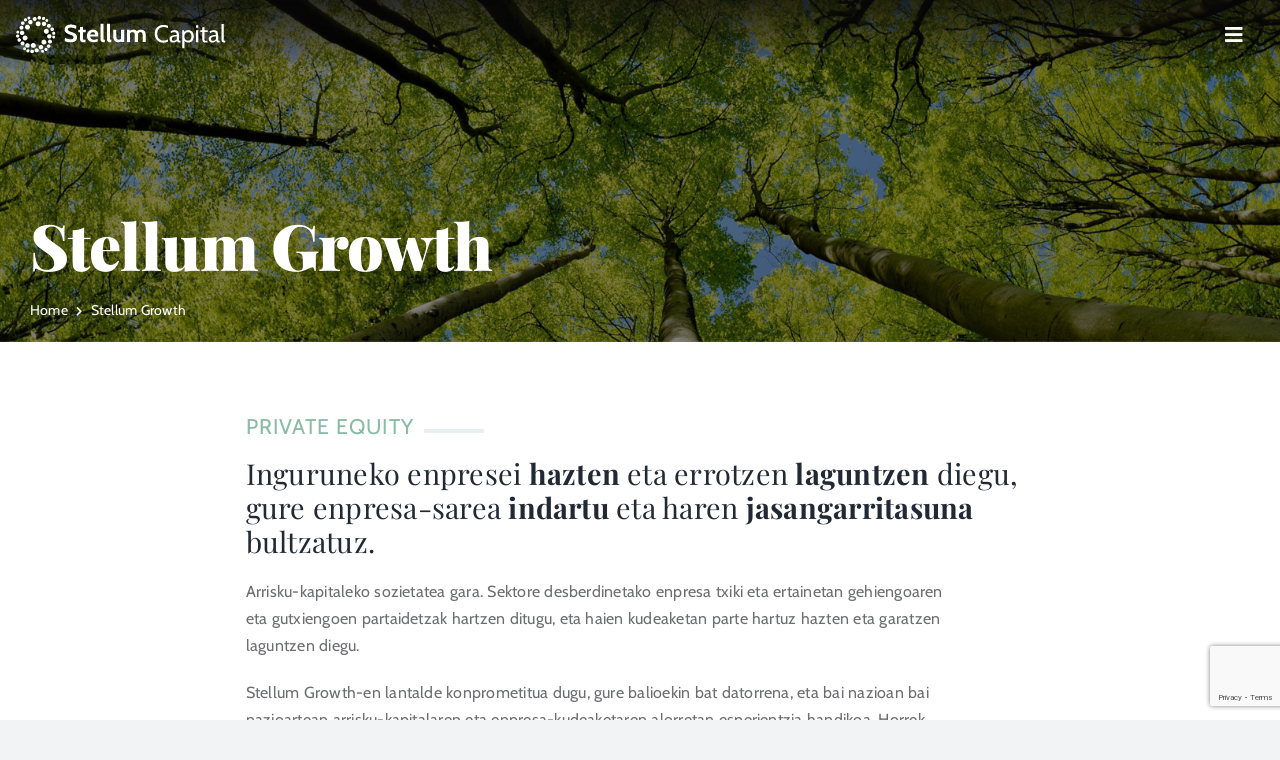

--- FILE ---
content_type: text/html; charset=UTF-8
request_url: https://www.stellumcapital.com/eu/stellum-growth/
body_size: 17217
content:
<!DOCTYPE html>
<html class="avada-html-layout-wide avada-html-header-position-top avada-is-100-percent-template avada-header-color-not-opaque" lang="eu-ES" prefix="og: http://ogp.me/ns# fb: http://ogp.me/ns/fb#">
<head>
	<meta http-equiv="X-UA-Compatible" content="IE=edge" />
	<meta http-equiv="Content-Type" content="text/html; charset=utf-8"/>
	<meta name="viewport" content="width=device-width, initial-scale=1" />
	<meta name='robots' content='index, follow, max-image-preview:large, max-snippet:-1, max-video-preview:-1' />
	<style>img:is([sizes="auto" i], [sizes^="auto," i]) { contain-intrinsic-size: 3000px 1500px }</style>
	<link rel="alternate" hreflang="eu" href="https://www.stellumcapital.com/eu/stellum-growth/" />
<link rel="alternate" hreflang="en" href="https://www.stellumcapital.com/en/stellum-growth/" />
<link rel="alternate" hreflang="es" href="https://www.stellumcapital.com/stellum-growth/" />
<link rel="alternate" hreflang="x-default" href="https://www.stellumcapital.com/stellum-growth/" />

<!-- Google Tag Manager for WordPress by gtm4wp.com -->
<script data-cfasync="false" data-pagespeed-no-defer>
	var gtm4wp_datalayer_name = "dataLayer";
	var dataLayer = dataLayer || [];
</script>
<!-- End Google Tag Manager for WordPress by gtm4wp.com -->
	<!-- This site is optimized with the Yoast SEO plugin v20.8 - https://yoast.com/wordpress/plugins/seo/ -->
	<title>Stellum Growth: Sociedad de Capital Privado • Stellum Capital</title>
	<meta name="description" content="Destacamos por un excelente capital humano. Dilatadas carreras profesionales y amplios conocimientos del sector que aseguran buenas prácticas." />
	<link rel="canonical" href="https://www.stellumcapital.com/eu/stellum-growth/" />
	<meta property="og:locale" content="eu_ES" />
	<meta property="og:type" content="article" />
	<meta property="og:title" content="Stellum Growth: Sociedad de Capital Privado • Stellum Capital" />
	<meta property="og:description" content="Destacamos por un excelente capital humano. Dilatadas carreras profesionales y amplios conocimientos del sector que aseguran buenas prácticas." />
	<meta property="og:url" content="https://www.stellumcapital.com/eu/stellum-growth/" />
	<meta property="og:site_name" content="Stellum Capital" />
	<meta property="article:modified_time" content="2025-03-11T08:55:02+00:00" />
	<meta property="og:image" content="https://www.stellumcapital.com/wp-content/uploads/2022/03/Stellum-Growth-bg-titlebar.jpg" />
	<meta property="og:image:width" content="1920" />
	<meta property="og:image:height" content="457" />
	<meta property="og:image:type" content="image/jpeg" />
	<meta name="twitter:card" content="summary_large_image" />
	<meta name="twitter:label1" content="Est. reading time" />
	<meta name="twitter:data1" content="45 minutes" />
	<script type="application/ld+json" class="yoast-schema-graph">{"@context":"https://schema.org","@graph":[{"@type":"WebPage","@id":"https://www.stellumcapital.com/eu/stellum-growth/","url":"https://www.stellumcapital.com/eu/stellum-growth/","name":"Stellum Growth: Sociedad de Capital Privado • Stellum Capital","isPartOf":{"@id":"https://www.stellumcapital.com/#website"},"primaryImageOfPage":{"@id":"https://www.stellumcapital.com/eu/stellum-growth/#primaryimage"},"image":{"@id":"https://www.stellumcapital.com/eu/stellum-growth/#primaryimage"},"thumbnailUrl":"https://www.stellumcapital.com/wp-content/uploads/2022/03/Stellum-Growth-bg-titlebar.jpg","datePublished":"2023-07-03T08:48:28+00:00","dateModified":"2025-03-11T08:55:02+00:00","description":"Destacamos por un excelente capital humano. Dilatadas carreras profesionales y amplios conocimientos del sector que aseguran buenas prácticas.","breadcrumb":{"@id":"https://www.stellumcapital.com/eu/stellum-growth/#breadcrumb"},"inLanguage":"eu-ES","potentialAction":[{"@type":"ReadAction","target":["https://www.stellumcapital.com/eu/stellum-growth/"]}]},{"@type":"ImageObject","inLanguage":"eu-ES","@id":"https://www.stellumcapital.com/eu/stellum-growth/#primaryimage","url":"https://www.stellumcapital.com/wp-content/uploads/2022/03/Stellum-Growth-bg-titlebar.jpg","contentUrl":"https://www.stellumcapital.com/wp-content/uploads/2022/03/Stellum-Growth-bg-titlebar.jpg","width":1920,"height":457,"caption":"team stellum capital"},{"@type":"BreadcrumbList","@id":"https://www.stellumcapital.com/eu/stellum-growth/#breadcrumb","itemListElement":[{"@type":"ListItem","position":1,"name":"Home","item":"https://www.stellumcapital.com/eu/"},{"@type":"ListItem","position":2,"name":"Stellum Growth"}]},{"@type":"WebSite","@id":"https://www.stellumcapital.com/#website","url":"https://www.stellumcapital.com/","name":"Stellum Capital","description":"","potentialAction":[{"@type":"SearchAction","target":{"@type":"EntryPoint","urlTemplate":"https://www.stellumcapital.com/?s={search_term_string}"},"query-input":"required name=search_term_string"}],"inLanguage":"eu-ES"}]}</script>
	<!-- / Yoast SEO plugin. -->


<link rel='dns-prefetch' href='//www.google.com' />
<link rel="alternate" type="application/rss+xml" title="Stellum Capital &raquo; Feed" href="https://www.stellumcapital.com/eu/feed/" />
<link rel="alternate" type="application/rss+xml" title="Stellum Capital &raquo; Comments Feed" href="https://www.stellumcapital.com/eu/comments/feed/" />
		
		
		
				
		<meta property="og:title" content="Stellum Growth"/>
		<meta property="og:type" content="article"/>
		<meta property="og:url" content="https://www.stellumcapital.com/eu/stellum-growth/"/>
		<meta property="og:site_name" content="Stellum Capital"/>
		<meta property="og:description" content="Private Equity 

Inguruneko enpresei hazten eta errotzen laguntzen diegu, gure enpresa-sarea indartu eta haren jasangarritasuna bultzatuz. 

Arrisku-kapitaleko sozietatea gara. Sektore desberdinetako enpresa txiki eta ertainetan gehiengoaren eta gutxiengoen partaidetzak hartzen ditugu, eta haien kudeaketan parte hartuz hazten eta garatzen laguntzen diegu.

Stellum Growth-en lantalde konprometitua dugu, gure balioekin bat datorrena, eta bai nazioan bai nazioartean arrisku-kapitalaren"/>

									<meta property="og:image" content="https://www.stellumcapital.com/wp-content/uploads/2022/03/Stellum-Growth-bg-titlebar.jpg"/>
							<link rel='stylesheet' id='wpml-blocks-css' href='https://www.stellumcapital.com/wp-content/plugins/sitepress-multilingual-cms/dist/css/blocks/styles.css?ver=4.6.4' type='text/css' media='all' />
<link rel='stylesheet' id='wpml-menu-item-0-css' href='https://www.stellumcapital.com/wp-content/plugins/sitepress-multilingual-cms/templates/language-switchers/menu-item/style.min.css?ver=1' type='text/css' media='all' />
<link rel='stylesheet' id='child-style-css' href='https://www.stellumcapital.com/wp-content/themes/stellum/style.css?ver=6.8.3' type='text/css' media='all' />
<link rel='stylesheet' id='fusion-dynamic-css-css' href='https://www.stellumcapital.com/wp-content/uploads/fusion-styles/34e23819fe81d254ea33d9efc3f3afda.min.css?ver=3.10.1' type='text/css' media='all' />
<script type="text/javascript" src="https://www.stellumcapital.com/wp-includes/js/jquery/jquery.min.js?ver=3.7.1" id="jquery-core-js"></script>
<script type="text/javascript" id="wpml-cookie-js-extra">
/* <![CDATA[ */
var wpml_cookies = {"wp-wpml_current_language":{"value":"eu","expires":1,"path":"\/"}};
var wpml_cookies = {"wp-wpml_current_language":{"value":"eu","expires":1,"path":"\/"}};
/* ]]> */
</script>
<script type="text/javascript" src="https://www.stellumcapital.com/wp-content/plugins/sitepress-multilingual-cms/res/js/cookies/language-cookie.js?ver=4.6.4" id="wpml-cookie-js"></script>
<link rel="https://api.w.org/" href="https://www.stellumcapital.com/eu/wp-json/" /><link rel="alternate" title="JSON" type="application/json" href="https://www.stellumcapital.com/eu/wp-json/wp/v2/pages/1173" /><link rel="EditURI" type="application/rsd+xml" title="RSD" href="https://www.stellumcapital.com/xmlrpc.php?rsd" />
<link rel='shortlink' href='https://www.stellumcapital.com/eu/?p=1173' />
<link rel="alternate" title="oEmbed (JSON)" type="application/json+oembed" href="https://www.stellumcapital.com/eu/wp-json/oembed/1.0/embed?url=https%3A%2F%2Fwww.stellumcapital.com%2Feu%2Fstellum-growth%2F" />
<link rel="alternate" title="oEmbed (XML)" type="text/xml+oembed" href="https://www.stellumcapital.com/eu/wp-json/oembed/1.0/embed?url=https%3A%2F%2Fwww.stellumcapital.com%2Feu%2Fstellum-growth%2F&#038;format=xml" />
<meta name="generator" content="WPML ver:4.6.4 stt:16,1,2;" />

<!-- Google Tag Manager for WordPress by gtm4wp.com -->
<!-- GTM Container placement set to footer -->
<script data-cfasync="false" data-pagespeed-no-defer>
	var dataLayer_content = {"pagePostType":"page","pagePostType2":"single-page","pagePostAuthor":"stellum"};
	dataLayer.push( dataLayer_content );
</script>
<script data-cfasync="false">
(function(w,d,s,l,i){w[l]=w[l]||[];w[l].push({'gtm.start':
new Date().getTime(),event:'gtm.js'});var f=d.getElementsByTagName(s)[0],
j=d.createElement(s),dl=l!='dataLayer'?'&l='+l:'';j.async=true;j.src=
'//www.googletagmanager.com/gtm.'+'js?id='+i+dl;f.parentNode.insertBefore(j,f);
})(window,document,'script','dataLayer','GTM-MW2ZJWG');
</script>
<!-- End Google Tag Manager -->
<!-- End Google Tag Manager for WordPress by gtm4wp.com --><link rel="preload" href="https://www.stellumcapital.com/wp-content/themes/Avada/includes/lib/assets/fonts/icomoon/awb-icons.woff" as="font" type="font/woff" crossorigin><link rel="preload" href="//www.stellumcapital.com/wp-content/themes/Avada/includes/lib/assets/fonts/fontawesome/webfonts/fa-regular-400.woff2" as="font" type="font/woff2" crossorigin><link rel="preload" href="//www.stellumcapital.com/wp-content/themes/Avada/includes/lib/assets/fonts/fontawesome/webfonts/fa-solid-900.woff2" as="font" type="font/woff2" crossorigin><link rel="preload" href="https://www.stellumcapital.com/wp-content/uploads/fusion-icons/stellum-icons-v1.1/fonts/stellum-icons.ttf?ortye6" as="font" type="font/ttf" crossorigin><style type="text/css" id="css-fb-visibility">@media screen and (max-width: 990px){.fusion-no-small-visibility{display:none !important;}body .sm-text-align-center{text-align:center !important;}body .sm-text-align-left{text-align:left !important;}body .sm-text-align-right{text-align:right !important;}body .sm-flex-align-center{justify-content:center !important;}body .sm-flex-align-flex-start{justify-content:flex-start !important;}body .sm-flex-align-flex-end{justify-content:flex-end !important;}body .sm-mx-auto{margin-left:auto !important;margin-right:auto !important;}body .sm-ml-auto{margin-left:auto !important;}body .sm-mr-auto{margin-right:auto !important;}body .fusion-absolute-position-small{position:absolute;top:auto;width:100%;}.awb-sticky.awb-sticky-small{ position: sticky; top: var(--awb-sticky-offset,0); }}@media screen and (min-width: 991px) and (max-width: 1350px){.fusion-no-medium-visibility{display:none !important;}body .md-text-align-center{text-align:center !important;}body .md-text-align-left{text-align:left !important;}body .md-text-align-right{text-align:right !important;}body .md-flex-align-center{justify-content:center !important;}body .md-flex-align-flex-start{justify-content:flex-start !important;}body .md-flex-align-flex-end{justify-content:flex-end !important;}body .md-mx-auto{margin-left:auto !important;margin-right:auto !important;}body .md-ml-auto{margin-left:auto !important;}body .md-mr-auto{margin-right:auto !important;}body .fusion-absolute-position-medium{position:absolute;top:auto;width:100%;}.awb-sticky.awb-sticky-medium{ position: sticky; top: var(--awb-sticky-offset,0); }}@media screen and (min-width: 1351px){.fusion-no-large-visibility{display:none !important;}body .lg-text-align-center{text-align:center !important;}body .lg-text-align-left{text-align:left !important;}body .lg-text-align-right{text-align:right !important;}body .lg-flex-align-center{justify-content:center !important;}body .lg-flex-align-flex-start{justify-content:flex-start !important;}body .lg-flex-align-flex-end{justify-content:flex-end !important;}body .lg-mx-auto{margin-left:auto !important;margin-right:auto !important;}body .lg-ml-auto{margin-left:auto !important;}body .lg-mr-auto{margin-right:auto !important;}body .fusion-absolute-position-large{position:absolute;top:auto;width:100%;}.awb-sticky.awb-sticky-large{ position: sticky; top: var(--awb-sticky-offset,0); }}</style><link rel="icon" href="https://www.stellumcapital.com/wp-content/uploads/2022/03/cropped-Favicon-32x32.png" sizes="32x32" />
<link rel="icon" href="https://www.stellumcapital.com/wp-content/uploads/2022/03/cropped-Favicon-192x192.png" sizes="192x192" />
<link rel="apple-touch-icon" href="https://www.stellumcapital.com/wp-content/uploads/2022/03/cropped-Favicon-180x180.png" />
<meta name="msapplication-TileImage" content="https://www.stellumcapital.com/wp-content/uploads/2022/03/cropped-Favicon-270x270.png" />
		<script type="text/javascript">
			var doc = document.documentElement;
			doc.setAttribute( 'data-useragent', navigator.userAgent );
		</script>
		<!-- ####################################### -->
<link rel="stylesheet" href="https://www.stellumcapital.com/wp-content/themes/stellum/stellum.css?202306301022" type="text/css" media="all">
<!-- ####################################### -->

	</head>

<body class="wp-singular page-template page-template-100-width page-template-100-width-php page page-id-1173 page-parent wp-theme-Avada wp-child-theme-stellum fusion-image-hovers fusion-pagination-sizing fusion-button_type-flat fusion-button_span-no fusion-button_gradient-linear avada-image-rollover-circle-yes avada-image-rollover-no fusion-body ltr no-tablet-sticky-header no-mobile-sticky-header no-mobile-slidingbar no-desktop-totop no-mobile-totop fusion-disable-outline fusion-sub-menu-fade mobile-logo-pos-left layout-wide-mode avada-has-boxed-modal-shadow- layout-scroll-offset-full avada-has-zero-margin-offset-top fusion-top-header menu-text-align-center mobile-menu-design-modern fusion-show-pagination-text fusion-header-layout-v1 avada-responsive avada-footer-fx-sticky avada-menu-highlight-style-bottombar fusion-search-form-clean fusion-main-menu-search-overlay fusion-avatar-circle avada-dropdown-styles avada-blog-layout-large avada-blog-archive-layout-large avada-header-shadow-no avada-menu-icon-position-left avada-has-megamenu-shadow avada-has-header-100-width avada-has-mobile-menu-search avada-has-breadcrumb-mobile-hidden avada-has-titlebar-content_only avada-header-border-color-full-transparent avada-has-pagination-width_height avada-flyout-menu-direction-fade avada-ec-views-v1" data-awb-post-id="1173">
		<a class="skip-link screen-reader-text" href="#content">Skip to content</a>

	<div id="boxed-wrapper">
		
		<div id="wrapper" class="fusion-wrapper">
			<div id="home" style="position:relative;top:-1px;"></div>
												<div class="fusion-tb-header"><header class="fusion-fullwidth fullwidth-box fusion-builder-row-1 fusion-flex-container header-transparent-bg hundred-percent-fullwidth non-hundred-percent-height-scrolling fusion-sticky-container fusion-custom-z-index" style="--awb-border-radius-top-left:0px;--awb-border-radius-top-right:0px;--awb-border-radius-bottom-right:0px;--awb-border-radius-bottom-left:0px;--awb-z-index:152;--awb-padding-right:16px;--awb-padding-left:16px;--awb-min-height:70px;--awb-background-color:var(--awb-color8);" data-transition-offset="0" data-scroll-offset="88" data-sticky-small-visibility="1" data-sticky-medium-visibility="1" data-sticky-large-visibility="1" ><div class="fusion-builder-row fusion-row fusion-flex-align-items-center" style="width:104% !important;max-width:104% !important;margin-left: calc(-4% / 2 );margin-right: calc(-4% / 2 );"><div class="fusion-layout-column fusion_builder_column fusion-builder-column-0 fusion_builder_column_1_1 1_1 fusion-flex-column fusion-flex-align-self-center" style="--awb-bg-size:cover;--awb-width-large:100%;--awb-margin-top-large:0px;--awb-spacing-right-large:1.92%;--awb-margin-bottom-large:0px;--awb-spacing-left-large:1.92%;--awb-width-medium:100%;--awb-order-medium:0;--awb-spacing-right-medium:1.92%;--awb-spacing-left-medium:1.92%;--awb-width-small:100%;--awb-order-small:0;--awb-spacing-right-small:1.92%;--awb-spacing-left-small:1.92%;"><div class="fusion-column-wrapper fusion-column-has-shadow fusion-flex-justify-content-space-around fusion-content-layout-row fusion-flex-align-items-center fusion-content-nowrap"><div class="fusion-image-element " style="--awb-margin-top:10px;--awb-margin-right:45px;--awb-margin-bottom:16px;--awb-margin-top-medium:5px;--awb-margin-right-medium:0px;--awb-margin-bottom-medium:5px;--awb-margin-top-small:5px;--awb-margin-right-small:0px;--awb-margin-bottom-small:5px;--awb-caption-title-font-family:var(--h2_typography-font-family);--awb-caption-title-font-weight:var(--h2_typography-font-weight);--awb-caption-title-font-style:var(--h2_typography-font-style);--awb-caption-title-size:var(--h2_typography-font-size);--awb-caption-title-transform:var(--h2_typography-text-transform);--awb-caption-title-line-height:var(--h2_typography-line-height);--awb-caption-title-letter-spacing:var(--h2_typography-letter-spacing);"><span class=" has-fusion-standard-logo fusion-imageframe imageframe-none imageframe-1 hover-type-none" class="image-scroll"><a class="fusion-no-lightbox" href="https://www.stellumcapital.com/eu/" target="_self"><img decoding="async" src="https://www.stellumcapital.com/wp-content/uploads/2022/03/Logo-Stellum-Horizontal.svg" data-orig-src="https://www.stellumcapital.com/wp-content/uploads/2022/03/Logo-Stellum-Horizontal.svg" srcset="data:image/svg+xml,%3Csvg%20xmlns%3D%27http%3A%2F%2Fwww.w3.org%2F2000%2Fsvg%27%20width%3D%27253%27%20height%3D%2746%27%20viewBox%3D%270%200%20253%2046%27%3E%3Crect%20width%3D%27253%27%20height%3D%2746%27%20fill-opacity%3D%220%22%2F%3E%3C%2Fsvg%3E" data-srcset="https://www.stellumcapital.com/wp-content/uploads/2022/03/Logo-Stellum-Horizontal.svg 1x, 2x" style="max-height:46px;height:auto;" width="253" height="46" class="lazyload img-responsive fusion-standard-logo" alt="Stellum Capital Logo" /></a></span></div><nav class="awb-menu awb-menu_row awb-menu_em-hover mobile-mode-collapse-to-button awb-menu_icons-left awb-menu_dc-yes mobile-trigger-fullwidth-off awb-menu_mobile-toggle awb-menu_indent-left mobile-size-full-absolute loading mega-menu-loading awb-menu_desktop awb-menu_arrows-main awb-menu_dropdown awb-menu_expand-right awb-menu_transition-fade" style="--awb-min-height:72px;--awb-gap:1%;--awb-align-items:center;--awb-border-bottom:4px;--awb-letter-spacing:0.05em;--awb-active-color:var(--awb-color4);--awb-active-border-bottom:4px;--awb-active-border-color:var(--awb-color4);--awb-submenu-sep-color:rgba(226,226,226,0);--awb-submenu-active-bg:#e7f2ed;--awb-icons-hover-color:var(--awb-color4);--awb-main-justify-content:flex-start;--awb-mobile-nav-button-align-hor:flex-end;--awb-mobile-nav-items-height:55;--awb-mobile-active-color:var(--awb-color4);--awb-mobile-trigger-font-size:20px;--awb-mobile-trigger-color:var(--awb-color1);--awb-mobile-trigger-background-color:rgba(255,255,255,0);--awb-mobile-nav-trigger-bottom-margin:12px;--awb-mobile-justify:flex-start;--awb-mobile-caret-left:auto;--awb-mobile-caret-right:0;--awb-box-shadow:0px 0px 25px 0px rgba(0,0,0,0.1);;--awb-fusion-font-family-typography:&quot;Cabin&quot;;--awb-fusion-font-style-typography:normal;--awb-fusion-font-weight-typography:400;--awb-fusion-font-family-submenu-typography:inherit;--awb-fusion-font-style-submenu-typography:normal;--awb-fusion-font-weight-submenu-typography:400;--awb-fusion-font-family-mobile-typography:inherit;--awb-fusion-font-style-mobile-typography:normal;--awb-fusion-font-weight-mobile-typography:400;" aria-label="Menú Principal - EU" data-breakpoint="1425" data-count="0" data-transition-type="fade" data-transition-time="300"><button type="button" class="awb-menu__m-toggle awb-menu__m-toggle_no-text" aria-expanded="false" aria-controls="menu-menu-principal-en"><span class="awb-menu__m-toggle-inner"><span class="collapsed-nav-text"><span class="screen-reader-text">Toggle Navigation</span></span><span class="awb-menu__m-collapse-icon awb-menu__m-collapse-icon_no-text"><span class="awb-menu__m-collapse-icon-open awb-menu__m-collapse-icon-open_no-text fa-bars fas"></span><span class="awb-menu__m-collapse-icon-close awb-menu__m-collapse-icon-close_no-text fa-times fas"></span></span></span></button><ul id="menu-menu-principal-eu" class="fusion-menu awb-menu__main-ul awb-menu__main-ul_row"><li  id="menu-item-1314"  class="menu-item menu-item-type-post_type menu-item-object-page menu-item-1314 awb-menu__li awb-menu__main-li awb-menu__main-li_regular"  data-item-id="1314"><span class="awb-menu__main-background-default awb-menu__main-background-default_fade"></span><span class="awb-menu__main-background-active awb-menu__main-background-active_fade"></span><a  href="https://www.stellumcapital.com/eu/erakunde-kudeatzailea/" class="awb-menu__main-a awb-menu__main-a_regular"><span class="menu-text">Erakunde kudeatzailea</span></a></li><li  id="menu-item-1315"  class="menu-item menu-item-type-post_type menu-item-object-page current-menu-item page_item page-item-1173 current_page_item current-menu-ancestor current-menu-parent current_page_parent current_page_ancestor menu-item-has-children menu-item-1315 awb-menu__li awb-menu__main-li awb-menu__main-li_regular awb-menu__main-li_with-main-arrow awb-menu__main-li_with-arrow awb-menu__main-li_active-arrow-border"  data-item-id="1315"><span class="awb-menu__main-background-default awb-menu__main-background-default_fade"></span><span class="awb-menu__main-background-active awb-menu__main-background-active_fade"></span><a  href="https://www.stellumcapital.com/eu/stellum-growth/" class="awb-menu__main-a awb-menu__main-a_regular"><span class="menu-text">Private Equity</span><span class="awb-menu__open-nav-submenu-hover"></span></a><button type="button" aria-label="Open submenu of Private Equity" aria-expanded="false" class="awb-menu__open-nav-submenu_mobile awb-menu__open-nav-submenu_main"></button><ul class="awb-menu__sub-ul awb-menu__sub-ul_main"><li  id="menu-item-1316"  class="menu-item menu-item-type-post_type menu-item-object-page current-menu-item page_item page-item-1173 current_page_item current-menu-ancestor current-menu-parent current_page_parent current_page_ancestor menu-item-has-children menu-item-1316 awb-menu__li awb-menu__sub-li" ><a  href="https://www.stellumcapital.com/eu/stellum-growth/" class="awb-menu__sub-a"><span>Stellum Growth</span><span class="awb-menu__open-nav-submenu-hover"></span></a><button type="button" aria-label="Open submenu of Stellum Growth" aria-expanded="false" class="awb-menu__open-nav-submenu_mobile awb-menu__open-nav-submenu_sub"></button><ul class="awb-menu__sub-ul awb-menu__sub-ul_grand"><li  id="menu-item-1317"  class="menu-item menu-item-type-post_type menu-item-object-page current-menu-item page_item page-item-1173 current_page_item menu-item-1317 awb-menu__li awb-menu__sub-li" ><a  href="https://www.stellumcapital.com/eu/stellum-growth/" class="awb-menu__sub-a"><span>Estrategia</span></a></li><li  id="menu-item-1318"  class="menu-item menu-item-type-post_type menu-item-object-page menu-item-1318 awb-menu__li awb-menu__sub-li" ><a  href="https://www.stellumcapital.com/eu/stellum-growth/taldea/" class="awb-menu__sub-a"><span>Taldea</span></a></li><li  id="menu-item-1319"  class="menu-item menu-item-type-post_type menu-item-object-page menu-item-1319 awb-menu__li awb-menu__sub-li" ><a  href="https://www.stellumcapital.com/eu/stellum-growth/partaidetzak/" class="awb-menu__sub-a"><span>Partaidetzak</span></a></li></ul></li><li  id="menu-item-1320"  class="menu-item menu-item-type-post_type menu-item-object-page menu-item-has-children menu-item-1320 awb-menu__li awb-menu__sub-li" ><a  href="https://www.stellumcapital.com/eu/stellum-food-tech/" class="awb-menu__sub-a"><span>Stellum Food &amp; Tech</span><span class="awb-menu__open-nav-submenu-hover"></span></a><button type="button" aria-label="Open submenu of Stellum Food &amp; Tech" aria-expanded="false" class="awb-menu__open-nav-submenu_mobile awb-menu__open-nav-submenu_sub"></button><ul class="awb-menu__sub-ul awb-menu__sub-ul_grand"><li  id="menu-item-1323"  class="menu-item menu-item-type-post_type menu-item-object-page menu-item-1323 awb-menu__li awb-menu__sub-li" ><a  href="https://www.stellumcapital.com/eu/stellum-food-tech/" class="awb-menu__sub-a"><span>Estrategia</span></a></li><li  id="menu-item-1321"  class="menu-item menu-item-type-post_type menu-item-object-page menu-item-1321 awb-menu__li awb-menu__sub-li" ><a  href="https://www.stellumcapital.com/eu/stellum-foodtech/taldea/" class="awb-menu__sub-a"><span>Taldea</span></a></li><li  id="menu-item-1322"  class="menu-item menu-item-type-post_type menu-item-object-page menu-item-1322 awb-menu__li awb-menu__sub-li" ><a  href="https://www.stellumcapital.com/eu/stellum-foodtech/partaidetzak/" class="awb-menu__sub-a"><span>Partaidetzak</span></a></li></ul></li></ul></li><li  id="menu-item-1324"  class="menu-item menu-item-type-post_type menu-item-object-page menu-item-has-children menu-item-1324 awb-menu__li awb-menu__main-li awb-menu__main-li_regular awb-menu__main-li_with-main-arrow awb-menu__main-li_with-arrow awb-menu__main-li_active-arrow-border"  data-item-id="1324"><span class="awb-menu__main-background-default awb-menu__main-background-default_fade"></span><span class="awb-menu__main-background-active awb-menu__main-background-active_fade"></span><a  href="https://www.stellumcapital.com/eu/easo-ventures/" class="awb-menu__main-a awb-menu__main-a_regular"><span class="menu-text">Venture Capital</span><span class="awb-menu__open-nav-submenu-hover"></span></a><button type="button" aria-label="Open submenu of Venture Capital" aria-expanded="false" class="awb-menu__open-nav-submenu_mobile awb-menu__open-nav-submenu_main"></button><ul class="awb-menu__sub-ul awb-menu__sub-ul_main"><li  id="menu-item-1325"  class="menu-item menu-item-type-post_type menu-item-object-page menu-item-has-children menu-item-1325 awb-menu__li awb-menu__sub-li" ><a  href="https://www.stellumcapital.com/eu/easo-ventures/" class="awb-menu__sub-a"><span>Easo Ventures</span><span class="awb-menu__open-nav-submenu-hover"></span></a><button type="button" aria-label="Open submenu of Easo Ventures" aria-expanded="false" class="awb-menu__open-nav-submenu_mobile awb-menu__open-nav-submenu_sub"></button><ul class="awb-menu__sub-ul awb-menu__sub-ul_grand"><li  id="menu-item-1326"  class="menu-item menu-item-type-post_type menu-item-object-page menu-item-1326 awb-menu__li awb-menu__sub-li" ><a  href="https://www.stellumcapital.com/eu/easo-ventures/" class="awb-menu__sub-a"><span>Estrategia</span></a></li><li  id="menu-item-1329"  class="menu-item menu-item-type-post_type menu-item-object-page menu-item-1329 awb-menu__li awb-menu__sub-li" ><a  href="https://www.stellumcapital.com/eu/easo-ventures/partaidetzak/" class="awb-menu__sub-a"><span>Partaidetzak</span></a></li><li  id="menu-item-1328"  class="menu-item menu-item-type-post_type menu-item-object-page menu-item-1328 awb-menu__li awb-menu__sub-li" ><a  href="https://www.stellumcapital.com/eu/easo-ventures/taldea/" class="awb-menu__sub-a"><span>Taldea</span></a></li></ul></li><li  id="menu-item-1327"  class="menu-item menu-item-type-post_type menu-item-object-page menu-item-1327 awb-menu__li awb-menu__sub-li" ><a  href="https://www.stellumcapital.com/eu/easo-ventures/azeleratzailea/" class="awb-menu__sub-a"><span>Azeleratzailea</span></a></li></ul></li><li  id="menu-item-1330"  class="ml-auto text-regular menu-item menu-item-type-post_type menu-item-object-page menu-item-1330 awb-menu__li awb-menu__main-li awb-menu__main-li_regular"  data-classes="ml-auto" data-item-id="1330"><span class="awb-menu__main-background-default awb-menu__main-background-default_fade"></span><span class="awb-menu__main-background-active awb-menu__main-background-active_fade"></span><a  href="https://www.stellumcapital.com/eu/artizarra-fundazioa/" class="awb-menu__main-a awb-menu__main-a_regular"><span class="menu-text">Artizarra Fundazioa</span></a></li><li  id="menu-item-1331"  class="esg text-regular menu-item menu-item-type-post_type menu-item-object-page menu-item-1331 awb-menu__li awb-menu__main-li awb-menu__main-li_regular"  data-classes="esg" data-item-id="1331"><span class="awb-menu__main-background-default awb-menu__main-background-default_fade"></span><span class="awb-menu__main-background-active awb-menu__main-background-active_fade"></span><a  href="https://www.stellumcapital.com/eu/esg/" class="awb-menu__main-a awb-menu__main-a_regular"><span class="menu-text">ESG</span></a></li><li  id="menu-item-1332"  class="text-regular menu-item menu-item-type-post_type menu-item-object-page menu-item-1332 awb-menu__li awb-menu__main-li awb-menu__main-li_regular"  data-classes="text-regular" data-item-id="1332"><span class="awb-menu__main-background-default awb-menu__main-background-default_fade"></span><span class="awb-menu__main-background-active awb-menu__main-background-active_fade"></span><a  href="https://www.stellumcapital.com/eu/gaurkotasuna/" class="awb-menu__main-a awb-menu__main-a_regular"><span class="menu-text">Gaurkotasuna</span></a></li><li  id="menu-item-1333"  class="contacto text-regular bg-primary menu-item menu-item-type-post_type menu-item-object-page menu-item-1333 awb-menu__li awb-menu__main-li awb-menu__li_button"  data-classes="contacto" data-item-id="1333"><a  href="https://www.stellumcapital.com/eu/harremanetarako/" class="awb-menu__main-a awb-menu__main-a_button"><span class="menu-text fusion-button button-default button-medium">Harremanetarako</span></a></li><li  id="menu-item-1334"  class="portal-inversor menu-item menu-item-type-custom menu-item-object-custom menu-item-1334 awb-menu__li awb-menu__main-li awb-menu__main-li_regular"  data-classes="portal-inversor" data-item-id="1334"><span class="awb-menu__main-background-default awb-menu__main-background-default_fade"></span><span class="awb-menu__main-background-active awb-menu__main-background-active_fade"></span><a  target="_blank" rel="noopener noreferrer" href="https://icx.efrontcloud.com/@1096/adepa/login.aspx" class="awb-menu__main-a awb-menu__main-a_regular fusion-flex-link"><span class="awb-menu__i awb-menu__i_main fusion-megamenu-icon"><i class="glyphicon stellumicon-lock" aria-hidden="true"></i></span><span class="menu-text">Inbertitzailearen ataria</span></a></li><li  id="menu-item-wpml-ls-2-eu"  class="menu-item wpml-ls-slot-2 wpml-ls-item wpml-ls-item-eu wpml-ls-current-language wpml-ls-menu-item wpml-ls-first-item menu-item-type-wpml_ls_menu_item menu-item-object-wpml_ls_menu_item menu-item-has-children menu-item-wpml-ls-2-eu awb-menu__li awb-menu__main-li awb-menu__main-li_regular awb-menu__main-li_with-main-arrow awb-menu__main-li_with-arrow awb-menu__main-li_active-arrow-border"  data-classes="menu-item" data-item-id="wpml-ls-2-eu"><span class="awb-menu__main-background-default awb-menu__main-background-default_fade"></span><span class="awb-menu__main-background-active awb-menu__main-background-active_fade"></span><a  title="EU" href="https://www.stellumcapital.com/eu/stellum-growth/" class="awb-menu__main-a awb-menu__main-a_regular wpml-ls-link"><span class="menu-text"><span class="wpml-ls-native" lang="eu">EU</span></span><span class="awb-menu__open-nav-submenu-hover"></span></a><button type="button" aria-label="Open submenu of 
&lt;span class=&quot;wpml-ls-native&quot; lang=&quot;eu&quot;&gt;EU&lt;/span&gt;" aria-expanded="false" class="awb-menu__open-nav-submenu_mobile awb-menu__open-nav-submenu_main"></button><ul class="awb-menu__sub-ul awb-menu__sub-ul_main"><li  id="menu-item-wpml-ls-2-en"  class="menu-item wpml-ls-slot-2 wpml-ls-item wpml-ls-item-en wpml-ls-menu-item menu-item-type-wpml_ls_menu_item menu-item-object-wpml_ls_menu_item menu-item-wpml-ls-2-en awb-menu__li awb-menu__sub-li"  data-classes="menu-item"><a  title="EN" href="https://www.stellumcapital.com/en/stellum-growth/" class="awb-menu__sub-a wpml-ls-link"><span><span class="wpml-ls-native" lang="en">EN</span></span></a></li><li  id="menu-item-wpml-ls-2-es"  class="menu-item wpml-ls-slot-2 wpml-ls-item wpml-ls-item-es wpml-ls-menu-item wpml-ls-last-item menu-item-type-wpml_ls_menu_item menu-item-object-wpml_ls_menu_item menu-item-wpml-ls-2-es awb-menu__li awb-menu__sub-li"  data-classes="menu-item"><a  title="ES" href="https://www.stellumcapital.com/stellum-growth/" class="awb-menu__sub-a wpml-ls-link"><span><span class="wpml-ls-native" lang="es">ES</span></span></a></li></ul></li></ul></nav></div></div>
</div></header>
</div>		<div id="sliders-container" class="fusion-slider-visibility">
					</div>
											
			<section class="fusion-page-title-bar fusion-tb-page-title-bar"><div class="fusion-fullwidth fullwidth-box fusion-builder-row-2 fusion-flex-container fusion-parallax-none nonhundred-percent-fullwidth non-hundred-percent-height-scrolling lazyload" style="--awb-border-radius-top-left:0px;--awb-border-radius-top-right:0px;--awb-border-radius-bottom-right:0px;--awb-border-radius-bottom-left:0px;--awb-min-height:360px;--awb-min-height-medium:360px;--awb-min-height-small:240px;--awb-background-size:cover;" data-bg="https://www.stellumcapital.com/wp-content/uploads/2022/03/Stellum-Growth-bg-titlebar.jpg" ><div class="fusion-builder-row fusion-row fusion-flex-align-items-flex-start fusion-flex-align-content-flex-end" style="max-width:1497.6px;margin-left: calc(-4% / 2 );margin-right: calc(-4% / 2 );"><div class="fusion-layout-column fusion_builder_column fusion-builder-column-1 fusion_builder_column_1_1 1_1 fusion-flex-column" style="--awb-bg-size:cover;--awb-width-large:100%;--awb-margin-top-large:0px;--awb-spacing-right-large:1.92%;--awb-margin-bottom-large:20px;--awb-spacing-left-large:1.92%;--awb-width-medium:100%;--awb-order-medium:0;--awb-spacing-right-medium:1.92%;--awb-spacing-left-medium:1.92%;--awb-width-small:100%;--awb-order-small:0;--awb-spacing-right-small:1.92%;--awb-spacing-left-small:1.92%;"><div class="fusion-column-wrapper fusion-column-has-shadow fusion-flex-justify-content-flex-start fusion-content-layout-column"><div class="fusion-title title fusion-title-1 fusion-sep-none fusion-title-text fusion-title-size-one" style="--awb-text-color:var(--awb-color1);"><h1 class="title-heading-left fusion-responsive-typography-calculated" style="margin:0;--fontSize:64;line-height:var(--awb-typography1-line-height);">Stellum Growth</h1></div><div class="fusion-breadcrumbs awb-yoast-breadcrumbs fusion-breadcrumbs-1" style="--awb-text-color:var(--awb-color1);"><span><span><a href="https://www.stellumcapital.com/eu/">Home</a></span> <i class="fa-chevron-right fas"></i> <span class="breadcrumb_last" aria-current="page">Stellum Growth</span></span></div></div></div></div></div>
</section>
						<main id="main" class="clearfix width-100">
				<div class="fusion-row" style="max-width:100%;">
<section id="content" class="full-width">
					<div id="post-1173" class="post-1173 page type-page status-publish has-post-thumbnail hentry">
			<span class="entry-title rich-snippet-hidden">Stellum Growth</span><span class="vcard rich-snippet-hidden"><span class="fn"><a href="https://www.stellumcapital.com/eu/author/stellum/" title="Posts by stellum" rel="author">stellum</a></span></span><span class="updated rich-snippet-hidden">2025-03-11T08:55:02+00:00</span>						<div class="post-content">
				<div class="fusion-fullwidth fullwidth-box fusion-builder-row-3 fusion-flex-container mxw-820 nonhundred-percent-fullwidth non-hundred-percent-height-scrolling" style="--awb-border-radius-top-left:0px;--awb-border-radius-top-right:0px;--awb-border-radius-bottom-right:0px;--awb-border-radius-bottom-left:0px;--awb-padding-bottom:4em;" ><div class="fusion-builder-row fusion-row fusion-flex-align-items-flex-start" style="max-width:1497.6px;margin-left: calc(-4% / 2 );margin-right: calc(-4% / 2 );"><div class="fusion-layout-column fusion_builder_column fusion-builder-column-2 fusion_builder_column_1_1 1_1 fusion-flex-column" style="--awb-bg-size:cover;--awb-width-large:100%;--awb-margin-top-large:0px;--awb-spacing-right-large:1.92%;--awb-margin-bottom-large:20px;--awb-spacing-left-large:1.92%;--awb-width-medium:100%;--awb-order-medium:0;--awb-spacing-right-medium:1.92%;--awb-spacing-left-medium:1.92%;--awb-width-small:100%;--awb-order-small:0;--awb-spacing-right-small:1.92%;--awb-spacing-left-small:1.92%;"><div class="fusion-column-wrapper fusion-column-has-shadow fusion-flex-justify-content-flex-start fusion-content-layout-column"><div class="fusion-title title fusion-title-2 fusion-sep-none fusion-title-text fusion-title-size-four" style="--awb-text-color:var(--awb-color4);--awb-font-size:21.3px;"><h4 class="title-heading-left fusion-responsive-typography-calculated" style="font-family:var(--awb-typography2-font-family);font-weight:var(--awb-typography2-font-weight);font-style:var(--awb-typography2-font-style);margin:0;font-size:1em;letter-spacing:0.05em;text-transform:uppercase;--fontSize:21.3;--minFontSize:21.3;line-height:1.4;">Private Equity</h4></div><div class="fusion-text fusion-text-1 entradilla-pagina" style="--awb-text-transform:none;--awb-text-color:var(--awb-color8);--awb-text-font-family:&quot;Playfair Display&quot;;--awb-text-font-style:normal;--awb-text-font-weight:400;"><p>Inguruneko enpresei <strong>hazten</strong> eta errotzen <strong>laguntzen</strong> diegu, gure enpresa-sarea <strong>indartu</strong> eta haren <strong>jasangarritasuna</strong> bultzatuz.</p>
</div><div class="fusion-text fusion-text-2 fusion-text-no-margin mxw-720" style="--awb-text-transform:none;--awb-margin-bottom:45px;"><p>Arrisku-kapitaleko sozietatea gara. Sektore desberdinetako enpresa txiki eta ertainetan gehiengoaren eta gutxiengoen partaidetzak hartzen ditugu, eta haien kudeaketan parte hartuz hazten eta garatzen laguntzen diegu.</p>
<p>Stellum Growth-en lantalde konprometitua dugu, gure balioekin bat datorrena, eta bai nazioan bai nazioartean arrisku-kapitalaren eta enpresa-kudeaketaren alorretan esperientzia handikoa. Horrek enpresak haien osotasunean ezagutzen laguntzen digu. Izan ere, sektore bakoitzeko jardunbide egokienak aplikatzea dugu helburu, betiere tokiko sustraiak eta kultura errespetatuz.</p>
</div><div class="fusion-counters-box counters-box row fusion-clearfix fusion-columns-3" style="--awb-color:var(--awb-color4);"><div class="fusion-counter-box fusion-column col-counter-box counter-box-wrapper col-lg-4 col-md-4 col-sm-4" data-animationOffset="top-into-view"><div class="counter-box-container"><div class="content-box-percentage content-box-counter"><span class="display-counter" data-value="2022" data-direction="up" data-decimals="0">0</span></div><div class="counter-box-content">an merkaturatu zen</div></div></div><div class="fusion-counter-box fusion-column col-counter-box counter-box-wrapper col-lg-4 col-md-4 col-sm-4" data-animationOffset="top-into-view"><div class="counter-box-container"><div class="content-box-percentage content-box-counter"><span class="display-counter" data-value="160" data-direction="up" data-decimals="0">0</span><span class="unit">M€</span></div><div class="counter-box-content">Kudeatutako aktiboak</div></div></div><div class="fusion-counter-box fusion-column col-counter-box counter-box-wrapper col-lg-4 col-md-4 col-sm-4" data-animationOffset="top-into-view"><div class="counter-box-container"><div class="content-box-percentage content-box-counter"><span class="unit">8-</span><span class="display-counter" data-value="12" data-direction="up" data-decimals="0">0</span></div><div class="counter-box-content">inbertsio aurreikusita</div></div></div></div></div></div></div></div><div id="Estrategia" class="fusion-container-anchor"><div class="fusion-fullwidth fullwidth-box fusion-builder-row-4 fusion-flex-container has-pattern-background has-mask-background bg-gradient-top-bottom nonhundred-percent-fullwidth non-hundred-percent-height-scrolling" style="--awb-border-radius-top-left:0px;--awb-border-radius-top-right:0px;--awb-border-radius-bottom-right:0px;--awb-border-radius-bottom-left:0px;--awb-padding-top:6em;--awb-padding-bottom:6em;" ><div class="fusion-builder-row fusion-row fusion-flex-align-items-flex-start" style="max-width:1497.6px;margin-left: calc(-4% / 2 );margin-right: calc(-4% / 2 );"><div class="fusion-layout-column fusion_builder_column fusion-builder-column-3 fusion_builder_column_1_4 1_4 fusion-flex-column" style="--awb-bg-size:cover;--awb-width-large:25%;--awb-margin-top-large:0px;--awb-spacing-right-large:7.68%;--awb-margin-bottom-large:20px;--awb-spacing-left-large:7.68%;--awb-width-medium:25%;--awb-order-medium:0;--awb-spacing-right-medium:7.68%;--awb-spacing-left-medium:7.68%;--awb-width-small:100%;--awb-order-small:0;--awb-spacing-right-small:1.92%;--awb-spacing-left-small:1.92%;"><div class="fusion-column-wrapper fusion-column-has-shadow fusion-flex-justify-content-flex-start fusion-content-layout-column"><div class="fusion-title title fusion-title-3 fusion-sep-none fusion-title-text fusion-title-size-four" style="--awb-text-color:var(--awb-color4);--awb-font-size:21.3px;"><h4 class="title-heading-left fusion-responsive-typography-calculated" style="font-family:var(--awb-typography2-font-family);font-weight:var(--awb-typography2-font-weight);font-style:var(--awb-typography2-font-style);margin:0;font-size:1em;letter-spacing:0.05em;text-transform:uppercase;--fontSize:21.3;--minFontSize:21.3;line-height:1.4;">Inbertsio-estrategia</h4></div><div class="fusion-title title fusion-title-4 fusion-sep-none fusion-title-text fusion-title-size-two"><h2 class="title-heading-left fusion-responsive-typography-calculated" style="margin:0;--fontSize:48;line-height:var(--awb-typography1-line-height);">Inbertsio-estrategia</h2></div><div class="fusion-text fusion-text-3" style="--awb-font-size:var(--awb-typography4-font-size);--awb-line-height:var(--awb-typography4-line-height);--awb-letter-spacing:var(--awb-typography4-letter-spacing);--awb-text-transform:var(--awb-typography4-text-transform);--awb-text-font-family:var(--awb-typography4-font-family);--awb-text-font-weight:var(--awb-typography4-font-weight);--awb-text-font-style:var(--awb-typography4-font-style);"><p>Zorpetze-ratio txikiko eragiketa egiten ditugu nagusiki, Euskadiko, Nafarroako eta haien eragin-eremuetako edo haiekin zuzenean lotutako sektore guztietako enpresetan (bankua eta higiezinak izan ezik).</p>
<p>Tamaina ertaineko enpresa sendoak bilatzen ditugu, baita aldaketa-fasean daudenak ere, kudeaketari (nazioartean zabaltzea, egonkortzea, etab.) nahiz akziodunei (belaunaldien arteko txandaketa, kapitala zabaltzea, etab.) dagokionez.</p>
</div></div></div><div class="fusion-layout-column fusion_builder_column fusion-builder-column-4 fusion_builder_column_3_4 3_4 fusion-flex-column fusion-flex-align-self-flex-end" style="--awb-bg-size:cover;--awb-width-large:75%;--awb-margin-top-large:6em;--awb-spacing-right-large:2.56%;--awb-margin-bottom-large:20px;--awb-spacing-left-large:2.56%;--awb-width-medium:75%;--awb-order-medium:0;--awb-spacing-right-medium:2.56%;--awb-spacing-left-medium:2.56%;--awb-width-small:100%;--awb-order-small:0;--awb-spacing-right-small:1.92%;--awb-spacing-left-small:1.92%;"><div class="fusion-column-wrapper fusion-column-has-shadow fusion-flex-justify-content-flex-start fusion-content-layout-column"><div class="fusion-content-boxes content-boxes columns row fusion-columns-3 fusion-columns-total-6 fusion-content-boxes-1 content-boxes-icon-on-top content-left fusion-delayed-animation" style="--awb-body-color:var(--awb-color6);--awb-hover-accent-color:var(--awb-color8);--awb-circle-hover-accent-color:var(--awb-color8);" data-animation-delay="300" data-animationOffset="top-into-view"><div style="--awb-backgroundcolor:rgba(255,255,255,0);" class="fusion-column content-box-column content-box-column content-box-column-1 col-lg-4 col-md-4 col-sm-4 fusion-content-box-hover content-box-column-first-in-row"><div class="col content-box-wrapper content-wrapper link-area-link-icon content-icon-wrapper-yes icon-hover-animation-fade fusion-animated" data-animationType="fadeInUp" data-animationDuration="0.7" data-animationOffset="top-into-view"><div class="heading heading-with-icon icon-left"><div aria-hidden="true" class="image"><img decoding="async" class="lazyload" src="data:image/svg+xml,%3Csvg%20xmlns%3D%27http%3A%2F%2Fwww.w3.org%2F2000%2Fsvg%27%20width%3D%2786%27%20height%3D%2786%27%20viewBox%3D%270%200%2086%2086%27%3E%3Crect%20width%3D%2786%27%20height%3D%2786%27%20fill-opacity%3D%220%22%2F%3E%3C%2Fsvg%3E" data-orig-src="https://stellum.wpengine.com/wp-content/uploads/2022/03/icon-sectores.svg" width="86" height="86" alt="" /></div><h6 class="content-box-heading fusion-responsive-typography-calculated" style="--h6_typography-font-size:20px;--fontSize:20;line-height:var(--awb-typography1-line-height);">Sektoreak</h6></div><div class="fusion-clearfix"></div><div class="content-container">
<p>Sektore guztiekiko interesa dugu, bereziki industria, zerbitzuak, kontsumoa eta teknologia.</p>
</div></div></div><div style="--awb-backgroundcolor:rgba(255,255,255,0);" class="fusion-column content-box-column content-box-column content-box-column-2 col-lg-4 col-md-4 col-sm-4 fusion-content-box-hover "><div class="col content-box-wrapper content-wrapper link-area-link-icon content-icon-wrapper-yes icon-hover-animation-fade fusion-animated" data-animationType="fadeInUp" data-animationDuration="0.7" data-animationOffset="top-into-view"><div class="heading heading-with-icon icon-left"><div aria-hidden="true" class="image"><img decoding="async" class="lazyload" src="data:image/svg+xml,%3Csvg%20xmlns%3D%27http%3A%2F%2Fwww.w3.org%2F2000%2Fsvg%27%20width%3D%2765%27%20height%3D%2765%27%20viewBox%3D%270%200%2065%2065%27%3E%3Crect%20width%3D%2765%27%20height%3D%2765%27%20fill-opacity%3D%220%22%2F%3E%3C%2Fsvg%3E" data-orig-src="https://stellum.wpengine.com/wp-content/uploads/2022/03/icon-region.svg" width="86" height="86" alt="" /></div><h6 class="content-box-heading fusion-responsive-typography-calculated" style="--h6_typography-font-size:20px;--fontSize:20;line-height:var(--awb-typography1-line-height);">Lurraldea</h6></div><div class="fusion-clearfix"></div><div class="content-container">Euskadiko, Nafarroako eta haien eragin-eremuetako enpresak.</div></div></div><div style="--awb-backgroundcolor:rgba(255,255,255,0);" class="fusion-column content-box-column content-box-column content-box-column-3 col-lg-4 col-md-4 col-sm-4 fusion-content-box-hover content-box-column-last-in-row"><div class="col content-box-wrapper content-wrapper link-area-link-icon content-icon-wrapper-yes icon-hover-animation-fade fusion-animated" data-animationType="fadeInUp" data-animationDuration="0.7" data-animationOffset="top-into-view"><div class="heading heading-with-icon icon-left"><div aria-hidden="true" class="image"><img decoding="async" class="lazyload" src="data:image/svg+xml,%3Csvg%20xmlns%3D%27http%3A%2F%2Fwww.w3.org%2F2000%2Fsvg%27%20width%3D%2784%27%20height%3D%2784%27%20viewBox%3D%270%200%2084%2084%27%3E%3Crect%20width%3D%2784%27%20height%3D%2784%27%20fill-opacity%3D%220%22%2F%3E%3C%2Fsvg%3E" data-orig-src="https://stellum.wpengine.com/wp-content/uploads/2022/03/icon-tamano.svg" width="86" height="86" alt="" /></div><h6 class="content-box-heading fusion-responsive-typography-calculated" style="--h6_typography-font-size:20px;--fontSize:20;line-height:var(--awb-typography1-line-height);">Tamaina</h6></div><div class="fusion-clearfix"></div><div class="content-container">
<p>Tamaina ertaineko enpresak, hazkundean oinarritutako plan anbiziotsua daukatenak.</p>
</div></div></div><div style="--awb-backgroundcolor:rgba(255,255,255,0);" class="fusion-column content-box-column content-box-column content-box-column-4 col-lg-4 col-md-4 col-sm-4 fusion-content-box-hover content-box-column-first-in-row"><div class="col content-box-wrapper content-wrapper link-area-link-icon content-icon-wrapper-yes icon-hover-animation-fade fusion-animated" data-animationType="fadeInUp" data-animationDuration="0.7" data-animationOffset="top-into-view"><div class="heading heading-with-icon icon-left"><div aria-hidden="true" class="image"><img decoding="async" class="lazyload" src="data:image/svg+xml,%3Csvg%20xmlns%3D%27http%3A%2F%2Fwww.w3.org%2F2000%2Fsvg%27%20width%3D%2775%27%20height%3D%2775%27%20viewBox%3D%270%200%2075%2075%27%3E%3Crect%20width%3D%2775%27%20height%3D%2775%27%20fill-opacity%3D%220%22%2F%3E%3C%2Fsvg%3E" data-orig-src="https://stellum.wpengine.com/wp-content/uploads/2022/03/icon-tipologia.svg" width="86" height="86" alt="" /></div><h6 class="content-box-heading fusion-responsive-typography-calculated" style="--h6_typography-font-size:20px;--fontSize:20;line-height:var(--awb-typography1-line-height);">Mota</h6></div><div class="fusion-clearfix"></div><div class="content-container">
<p>Eragin handiko gutxinegoen partaidetzak nagusiki, baina baita gehiengoarenak ere. Kontseiluetan parte-hartzea.</p>
</div></div></div><div style="--awb-backgroundcolor:rgba(255,255,255,0);" class="fusion-column content-box-column content-box-column content-box-column-5 col-lg-4 col-md-4 col-sm-4 fusion-content-box-hover "><div class="col content-box-wrapper content-wrapper link-area-link-icon content-icon-wrapper-yes icon-hover-animation-fade fusion-animated" data-animationType="fadeInUp" data-animationDuration="0.7" data-animationOffset="top-into-view"><div class="heading heading-with-icon icon-left"><div aria-hidden="true" class="image"><img decoding="async" class="lazyload" src="data:image/svg+xml,%3Csvg%20xmlns%3D%27http%3A%2F%2Fwww.w3.org%2F2000%2Fsvg%27%20width%3D%2778%27%20height%3D%2778%27%20viewBox%3D%270%200%2078%2078%27%3E%3Crect%20width%3D%2778%27%20height%3D%2778%27%20fill-opacity%3D%220%22%2F%3E%3C%2Fsvg%3E" data-orig-src="https://stellum.wpengine.com/wp-content/uploads/2022/03/icon-inversion.svg" width="86" height="86" alt="" /></div><h6 class="content-box-heading fusion-responsive-typography-calculated" style="--h6_typography-font-size:20px;--fontSize:20;line-height:var(--awb-typography1-line-height);">Inbertsio-tiketak</h6></div><div class="fusion-clearfix"></div><div class="content-container">
<p>Tamaina malguko tiketak, partaidetza bakoitzeko 5M€-20M€ ingurukoak, ekarpen bat edo gehiagotan. Gehigarri moduan, zenbateko handiagoko tiketak hartzeko aukera, aldi bereko inbertsioarekin.</p>
</div></div></div><div style="--awb-backgroundcolor:rgba(255,255,255,0);" class="fusion-column content-box-column content-box-column content-box-column-6 col-lg-4 col-md-4 col-sm-4 fusion-content-box-hover content-box-column-last content-box-column-last-in-row"><div class="col content-box-wrapper content-wrapper link-area-link-icon content-icon-wrapper-yes icon-hover-animation-fade fusion-animated" data-animationType="fadeInUp" data-animationDuration="0.7" data-animationOffset="top-into-view"><div class="heading heading-with-icon icon-left"><div aria-hidden="true" class="image"><img decoding="async" class="lazyload" src="data:image/svg+xml,%3Csvg%20xmlns%3D%27http%3A%2F%2Fwww.w3.org%2F2000%2Fsvg%27%20width%3D%2776%27%20height%3D%2776%27%20viewBox%3D%270%200%2076%2076%27%3E%3Crect%20width%3D%2776%27%20height%3D%2776%27%20fill-opacity%3D%220%22%2F%3E%3C%2Fsvg%3E" data-orig-src="https://stellum.wpengine.com/wp-content/uploads/2022/03/icon-team.svg" width="86" height="86" alt="" /></div><h6 class="content-box-heading fusion-responsive-typography-calculated" style="--h6_typography-font-size:20px;--fontSize:20;line-height:var(--awb-typography1-line-height);">Zuzendari-taldea</h6></div><div class="fusion-clearfix"></div><div class="content-container">
<p>Zuzendari-talde konprometitu, zorrotz eta anbiziotsuek zuzendutako enpresetan inbertitzea.</p>
</div></div></div><div class="fusion-clearfix"></div></div></div></div></div></div></div><div class="fusion-fullwidth fullwidth-box fusion-builder-row-5 fusion-flex-container nonhundred-percent-fullwidth non-hundred-percent-height-scrolling" style="--awb-border-radius-top-left:0px;--awb-border-radius-top-right:0px;--awb-border-radius-bottom-right:0px;--awb-border-radius-bottom-left:0px;--awb-padding-top:6em;--awb-padding-bottom:6em;" ><div class="fusion-builder-row fusion-row fusion-flex-align-items-flex-start" style="max-width:1497.6px;margin-left: calc(-4% / 2 );margin-right: calc(-4% / 2 );"><div class="fusion-layout-column fusion_builder_column fusion-builder-column-5 fusion_builder_column_1_4 1_4 fusion-flex-column" style="--awb-bg-size:cover;--awb-width-large:25%;--awb-margin-top-large:0px;--awb-spacing-right-large:7.68%;--awb-margin-bottom-large:20px;--awb-spacing-left-large:7.68%;--awb-width-medium:25%;--awb-order-medium:0;--awb-spacing-right-medium:7.68%;--awb-spacing-left-medium:7.68%;--awb-width-small:100%;--awb-order-small:0;--awb-spacing-right-small:1.92%;--awb-spacing-left-small:1.92%;"><div class="fusion-column-wrapper fusion-column-has-shadow fusion-flex-justify-content-flex-start fusion-content-layout-column"><div class="fusion-title title fusion-title-5 fusion-sep-none fusion-title-text fusion-title-size-four" style="--awb-text-color:var(--awb-color4);--awb-font-size:21.3px;"><h4 class="title-heading-left fusion-responsive-typography-calculated" style="font-family:var(--awb-typography2-font-family);font-weight:var(--awb-typography2-font-weight);font-style:var(--awb-typography2-font-style);margin:0;font-size:1em;letter-spacing:0.05em;text-transform:uppercase;--fontSize:21.3;--minFontSize:21.3;line-height:1.4;">Inbertsio-taldea</h4></div><div class="fusion-title title fusion-title-6 fusion-sep-none fusion-title-text fusion-title-size-two" style="--awb-margin-bottom:45px;--awb-font-size:36px;"><h2 class="title-heading-left fusion-responsive-typography-calculated" style="font-family:&quot;Playfair Display&quot;;font-style:normal;font-weight:400;margin:0;font-size:1em;--fontSize:36;line-height:1.17;">Giza <strong>kapital bikaina</strong>, <strong>enpresa-ehuna</strong> ondo ezagutzen duena</h2></div><div ><a class="fusion-button button-flat fusion-button-default-size button-custom fusion-button-default button-1 fusion-button-default-span fusion-button-default-type fusion-no-small-visibility button-link" style="--button_accent_color:var(--awb-color1);--button_accent_hover_color:var(--awb-color1);--button_border_hover_color:var(--awb-color1);--button_gradient_top_color:var(--awb-color4);--button_gradient_bottom_color:var(--awb-color4);--button_gradient_top_color_hover:hsla(var(--awb-color4-h),calc(var(--awb-color4-s) - 5%),calc(var(--awb-color4-l) - 10%),var(--awb-color4-a));--button_gradient_bottom_color_hover:hsla(var(--awb-color4-h),calc(var(--awb-color4-s) - 5%),calc(var(--awb-color4-l) - 10%),var(--awb-color4-a));" target="_self" href="https://stellum.wpengine.com/stellum-growth/equipo/"><span class="fusion-button-text">Ikusi taldea</span><i class="fa-arrow-right fas button-icon-right" aria-hidden="true"></i></a></div></div></div><div class="fusion-layout-column fusion_builder_column fusion-builder-column-6 fusion_builder_column_3_4 3_4 fusion-flex-column" style="--awb-bg-size:cover;--awb-width-large:75%;--awb-margin-top-large:0px;--awb-spacing-right-large:2.56%;--awb-margin-bottom-large:20px;--awb-spacing-left-large:2.56%;--awb-width-medium:75%;--awb-order-medium:0;--awb-spacing-right-medium:2.56%;--awb-spacing-left-medium:2.56%;--awb-width-small:100%;--awb-order-small:0;--awb-spacing-right-small:1.92%;--awb-spacing-left-small:1.92%;"><div class="fusion-column-wrapper fusion-column-has-shadow fusion-flex-justify-content-flex-start fusion-content-layout-column"><div class="fusion-image-element " style="--awb-caption-title-font-family:var(--h2_typography-font-family);--awb-caption-title-font-weight:var(--h2_typography-font-weight);--awb-caption-title-font-style:var(--h2_typography-font-style);--awb-caption-title-size:var(--h2_typography-font-size);--awb-caption-title-transform:var(--h2_typography-text-transform);--awb-caption-title-line-height:var(--h2_typography-line-height);--awb-caption-title-letter-spacing:var(--h2_typography-letter-spacing);"><span class=" fusion-imageframe imageframe-none imageframe-2 hover-type-none" class="image-scroll"><a class="fusion-no-lightbox" href="https://stellum.wpengine.com/stellum-growth/equipo" target="_self" aria-label="equipo growth web"><img fetchpriority="high" decoding="async" width="4303" height="3227" src="https://www.stellumcapital.com/wp-content/uploads/2023/11/equipo-growth-web.png" data-orig-src="https://www.stellumcapital.com/wp-content/uploads/2023/11/equipo-growth-web.png" alt class="lazyload img-responsive wp-image-1472" srcset="data:image/svg+xml,%3Csvg%20xmlns%3D%27http%3A%2F%2Fwww.w3.org%2F2000%2Fsvg%27%20width%3D%274303%27%20height%3D%273227%27%20viewBox%3D%270%200%204303%203227%27%3E%3Crect%20width%3D%274303%27%20height%3D%273227%27%20fill-opacity%3D%220%22%2F%3E%3C%2Fsvg%3E" data-srcset="https://www.stellumcapital.com/wp-content/uploads/2023/11/equipo-growth-web-200x150.png 200w, https://www.stellumcapital.com/wp-content/uploads/2023/11/equipo-growth-web-400x300.png 400w, https://www.stellumcapital.com/wp-content/uploads/2023/11/equipo-growth-web-600x450.png 600w, https://www.stellumcapital.com/wp-content/uploads/2023/11/equipo-growth-web-800x600.png 800w, https://www.stellumcapital.com/wp-content/uploads/2023/11/equipo-growth-web-1200x900.png 1200w, https://www.stellumcapital.com/wp-content/uploads/2023/11/equipo-growth-web.png 4303w" data-sizes="auto" data-orig-sizes="(max-width: 990px) 100vw, 1200px" /></a></span></div><div ><a class="fusion-button button-flat fusion-button-default-size button-custom fusion-button-default button-2 fusion-button-default-span fusion-button-default-type fusion-no-medium-visibility fusion-no-large-visibility button-link" style="--button_accent_color:var(--awb-color1);--button_accent_hover_color:var(--awb-color1);--button_border_hover_color:var(--awb-color1);--button_gradient_top_color:var(--awb-color4);--button_gradient_bottom_color:var(--awb-color4);--button_gradient_top_color_hover:hsla(var(--awb-color4-h),calc(var(--awb-color4-s) - 5%),calc(var(--awb-color4-l) - 10%),var(--awb-color4-a));--button_gradient_bottom_color_hover:hsla(var(--awb-color4-h),calc(var(--awb-color4-s) - 5%),calc(var(--awb-color4-l) - 10%),var(--awb-color4-a));--button_margin-top:30px;" target="_self" href="https://stellum.wpengine.com/stellum-growth/equipo/"><span class="fusion-button-text">Ikusi taldea</span><i class="fa-arrow-right fas button-icon-right" aria-hidden="true"></i></a></div></div></div></div></div><div class="fusion-fullwidth fullwidth-box fusion-builder-row-6 fusion-flex-container has-pattern-background has-mask-background bg-gradient-top nonhundred-percent-fullwidth non-hundred-percent-height-scrolling" style="--awb-border-radius-top-left:0px;--awb-border-radius-top-right:0px;--awb-border-radius-bottom-right:0px;--awb-border-radius-bottom-left:0px;--awb-padding-top:6em;--awb-padding-right:0px;--awb-padding-bottom:5em;--awb-padding-left:0px;" ><div class="fusion-builder-row fusion-row fusion-flex-align-items-flex-start" style="max-width:1497.6px;margin-left: calc(-4% / 2 );margin-right: calc(-4% / 2 );"><div class="fusion-layout-column fusion_builder_column fusion-builder-column-7 fusion_builder_column_1_1 1_1 fusion-flex-column" style="--awb-bg-size:cover;--awb-width-large:100%;--awb-margin-top-large:0px;--awb-spacing-right-large:1.92%;--awb-margin-bottom-large:20px;--awb-spacing-left-large:1.92%;--awb-width-medium:100%;--awb-order-medium:0;--awb-spacing-right-medium:1.92%;--awb-spacing-left-medium:1.92%;--awb-width-small:100%;--awb-order-small:0;--awb-spacing-right-small:1.92%;--awb-spacing-left-small:1.92%;"><div class="fusion-column-wrapper fusion-column-has-shadow fusion-flex-justify-content-flex-start fusion-content-layout-column"><div class="fusion-title title fusion-title-7 fusion-sep-none fusion-title-text fusion-title-size-four" style="--awb-text-color:var(--awb-color4);--awb-margin-bottom:45px;--awb-font-size:21.3px;"><h4 class="title-heading-left fusion-responsive-typography-calculated" style="font-family:var(--awb-typography2-font-family);font-weight:var(--awb-typography2-font-weight);font-style:var(--awb-typography2-font-style);margin:0;font-size:1em;letter-spacing:0.05em;text-transform:uppercase;--fontSize:21.3;--minFontSize:21.3;line-height:1.4;">Partaidetzak</h4></div><div class="fusion-title title fusion-title-8 fusion-sep-none fusion-title-text fusion-title-size-three"><h3 class="title-heading-left fusion-responsive-typography-calculated" style="margin:0;--fontSize:36;line-height:var(--awb-typography1-line-height);">Partaidetzapeko enpresak</h3></div><div class="fusion-post-cards fusion-post-cards-1 awb-carousel awb-swiper awb-swiper-carousel awb-swiper-dots-position-bottom" style="--awb-column-spacing:25px;--awb-dots-align:center;--awb-columns:5;--awb-active-filter-border-size:3px;--awb-filters-height:36px;--awb-row-spacing:30px;" data-autoplay="no" data-loop="no" data-columns="5" data-columnsmedium="0" data-columnssmall="0" data-itemmargin="25" data-itemwidth="180" data-touchscroll="no" data-imagesize="auto" data-scrollitems="0" data-mousepointer="default" data-layout="carousel"><div class="swiper-wrapper fusion-flex-align-items-flex-start"><div class="fusion_builder_column fusion-builder-column-8 fusion-flex-column participada-card fusion-column-inner-bg-wrapper post-card swiper-slide" style="--awb-inner-bg-blend:overlay;--awb-inner-bg-size:cover;"><span class="fusion-column-inner-bg hover-type-none"><a class="fusion-column-anchor" href="https://www.stellumcapital.com/eu/stellum-foodtech/partaidetzak/envaplaster/"><span class="fusion-column-inner-bg-image"></span></a></span><div class="fusion-column-wrapper fusion-column-has-shadow fusion-flex-justify-content-flex-start fusion-content-layout-column fusion-carousel-item-wrapper"><div class="fusion-image-element " style="text-align:center;--awb-margin-bottom:20px;--awb-caption-title-font-family:var(--h2_typography-font-family);--awb-caption-title-font-weight:var(--h2_typography-font-weight);--awb-caption-title-font-style:var(--h2_typography-font-style);--awb-caption-title-size:var(--h2_typography-font-size);--awb-caption-title-transform:var(--h2_typography-text-transform);--awb-caption-title-line-height:var(--h2_typography-line-height);--awb-caption-title-letter-spacing:var(--h2_typography-letter-spacing);"><span class=" fusion-imageframe imageframe-none imageframe-3 hover-type-none" style="border:1px solid var(--awb-color3);" class="image-scroll"><a class="fusion-no-lightbox" href="https://www.stellumcapital.com/eu/stellum-foodtech/partaidetzak/envaplaster/" target="_self" aria-label="LOGO-COOVER"><img decoding="async" width="600" height="600" src="https://www.stellumcapital.com/wp-content/uploads/2023/04/LOGO-COOVER.png" data-orig-src="https://www.stellumcapital.com/wp-content/uploads/2023/04/LOGO-COOVER.png" alt class="lazyload img-responsive wp-image-1739" srcset="data:image/svg+xml,%3Csvg%20xmlns%3D%27http%3A%2F%2Fwww.w3.org%2F2000%2Fsvg%27%20width%3D%27600%27%20height%3D%27600%27%20viewBox%3D%270%200%20600%20600%27%3E%3Crect%20width%3D%27600%27%20height%3D%27600%27%20fill-opacity%3D%220%22%2F%3E%3C%2Fsvg%3E" data-srcset="https://www.stellumcapital.com/wp-content/uploads/2023/04/LOGO-COOVER-200x200.png 200w, https://www.stellumcapital.com/wp-content/uploads/2023/04/LOGO-COOVER-400x400.png 400w, https://www.stellumcapital.com/wp-content/uploads/2023/04/LOGO-COOVER.png 600w" data-sizes="auto" data-orig-sizes="(max-width: 990px) 100vw, 600px" /></a></span></div><div class="fusion-title title fusion-title-9 fusion-sep-none fusion-title-text fusion-title-size-three" style="--awb-text-color:var(--awb-color4);--awb-margin-top:0px;--awb-margin-right:10px;--awb-margin-left:20px;--awb-margin-top-small:0px;--awb-margin-right-small:10px;--awb-margin-left-small:20px;--awb-margin-top-medium:0px;--awb-margin-right-medium:10px;--awb-margin-left-medium:20px;--awb-font-size:28px;"><h3 class="title-heading-left fusion-responsive-typography-calculated" style="font-family:&quot;Playfair Display&quot;;font-style:normal;font-weight:400;margin:0;font-size:1em;--fontSize:28;line-height:var(--awb-typography1-line-height);"><a href="https://www.stellumcapital.com/eu/stellum-foodtech/partaidetzak/envaplaster/" class="awb-custom-text-color awb-custom-text-hover-color" target="_self">Envaplaster</a></h3></div><div class="fusion-text fusion-text-4" style="--awb-line-height:var(--awb-typography5-line-height);--awb-text-transform:none;--awb-margin-right:10px;--awb-margin-left:20px;"><p>Envaplaster familia-enpresak elikadurarako ontzi termoformatu jasangarriak fabrikatzen ditu, eta Vianan (Nafarroan) du egoitza. 2024ko Otsailean Envaplasterrek Alicanteko Sarabia Pack sozietatea erosi zuen.</p>
</div></div></div>
<div class="fusion_builder_column fusion-builder-column-9 fusion-flex-column participada-card fusion-column-inner-bg-wrapper post-card swiper-slide" style="--awb-inner-bg-blend:overlay;--awb-inner-bg-size:cover;"><span class="fusion-column-inner-bg hover-type-none"><a class="fusion-column-anchor" href="https://www.stellumcapital.com/eu/stellum-growth/partaidetzak/eper/"><span class="fusion-column-inner-bg-image"></span></a></span><div class="fusion-column-wrapper fusion-column-has-shadow fusion-flex-justify-content-flex-start fusion-content-layout-column fusion-carousel-item-wrapper"><div class="fusion-image-element " style="text-align:center;--awb-margin-bottom:20px;--awb-caption-title-font-family:var(--h2_typography-font-family);--awb-caption-title-font-weight:var(--h2_typography-font-weight);--awb-caption-title-font-style:var(--h2_typography-font-style);--awb-caption-title-size:var(--h2_typography-font-size);--awb-caption-title-transform:var(--h2_typography-text-transform);--awb-caption-title-line-height:var(--h2_typography-line-height);--awb-caption-title-letter-spacing:var(--h2_typography-letter-spacing);"><span class=" fusion-imageframe imageframe-none imageframe-4 hover-type-none" style="border:1px solid var(--awb-color3);" class="image-scroll"><a class="fusion-no-lightbox" href="https://www.stellumcapital.com/eu/stellum-growth/partaidetzak/eper/" target="_self" aria-label="EPER Logo"><img decoding="async" width="397" height="127" src="https://www.stellumcapital.com/wp-content/uploads/2023/05/EPER-Logo.png" data-orig-src="https://www.stellumcapital.com/wp-content/uploads/2023/05/EPER-Logo.png" alt class="lazyload img-responsive wp-image-944" srcset="data:image/svg+xml,%3Csvg%20xmlns%3D%27http%3A%2F%2Fwww.w3.org%2F2000%2Fsvg%27%20width%3D%27397%27%20height%3D%27127%27%20viewBox%3D%270%200%20397%20127%27%3E%3Crect%20width%3D%27397%27%20height%3D%27127%27%20fill-opacity%3D%220%22%2F%3E%3C%2Fsvg%3E" data-srcset="https://www.stellumcapital.com/wp-content/uploads/2023/05/EPER-Logo-200x64.png 200w, https://www.stellumcapital.com/wp-content/uploads/2023/05/EPER-Logo.png 397w" data-sizes="auto" data-orig-sizes="(max-width: 990px) 100vw, 397px" /></a></span></div><div class="fusion-title title fusion-title-10 fusion-sep-none fusion-title-text fusion-title-size-three" style="--awb-text-color:var(--awb-color4);--awb-margin-top:0px;--awb-margin-right:10px;--awb-margin-left:20px;--awb-margin-top-small:0px;--awb-margin-right-small:10px;--awb-margin-left-small:20px;--awb-margin-top-medium:0px;--awb-margin-right-medium:10px;--awb-margin-left-medium:20px;--awb-font-size:28px;"><h3 class="title-heading-left fusion-responsive-typography-calculated" style="font-family:&quot;Playfair Display&quot;;font-style:normal;font-weight:400;margin:0;font-size:1em;--fontSize:28;line-height:var(--awb-typography1-line-height);"><a href="https://www.stellumcapital.com/eu/stellum-growth/partaidetzak/eper/" class="awb-custom-text-color awb-custom-text-hover-color" target="_self">EPER</a></h3></div><div class="fusion-text fusion-text-5" style="--awb-line-height:var(--awb-typography5-line-height);--awb-text-transform:none;--awb-margin-right:10px;--awb-margin-left:20px;"><p>EPER Cintruénigon egoitza duen Nafarroako enpresa bat da, hainbat industriatarako egitura metalikoak fabrikatzera dedikatua, haize-industriari (onshore zein offshore) bereziki erreparatuz. 2024ko uztailean EPERrek Talleres Mecánicos Galicia eta Insder Galiziako enpresak erosi zituen, eta 2025eko uztailean Talleres Mecánicos Codesal (galiziarra) eta Chapanor (euskal enpresa) bereganatu zituen.</p>
</div></div></div>
<div class="fusion_builder_column fusion-builder-column-10 fusion-flex-column participada-card fusion-column-inner-bg-wrapper post-card swiper-slide" style="--awb-inner-bg-blend:overlay;--awb-inner-bg-size:cover;"><span class="fusion-column-inner-bg hover-type-none"><a class="fusion-column-anchor" href="https://www.stellumcapital.com/eu/stellum-growth/partaidetzak/tecnimoem/"><span class="fusion-column-inner-bg-image"></span></a></span><div class="fusion-column-wrapper fusion-column-has-shadow fusion-flex-justify-content-flex-start fusion-content-layout-column fusion-carousel-item-wrapper"><div class="fusion-image-element " style="text-align:center;--awb-margin-bottom:20px;--awb-caption-title-font-family:var(--h2_typography-font-family);--awb-caption-title-font-weight:var(--h2_typography-font-weight);--awb-caption-title-font-style:var(--h2_typography-font-style);--awb-caption-title-size:var(--h2_typography-font-size);--awb-caption-title-transform:var(--h2_typography-text-transform);--awb-caption-title-line-height:var(--h2_typography-line-height);--awb-caption-title-letter-spacing:var(--h2_typography-letter-spacing);"><span class=" fusion-imageframe imageframe-none imageframe-5 hover-type-none" style="border:1px solid var(--awb-color3);" class="image-scroll"><a class="fusion-no-lightbox" href="https://www.stellumcapital.com/eu/stellum-growth/partaidetzak/tecnimoem/" target="_self" aria-label="Logo Tecnimoem"><img decoding="async" width="443" height="114" src="https://www.stellumcapital.com/wp-content/uploads/2023/06/Logo-Tecnimoem.png" data-orig-src="https://www.stellumcapital.com/wp-content/uploads/2023/06/Logo-Tecnimoem.png" alt class="lazyload img-responsive wp-image-946" srcset="data:image/svg+xml,%3Csvg%20xmlns%3D%27http%3A%2F%2Fwww.w3.org%2F2000%2Fsvg%27%20width%3D%27443%27%20height%3D%27114%27%20viewBox%3D%270%200%20443%20114%27%3E%3Crect%20width%3D%27443%27%20height%3D%27114%27%20fill-opacity%3D%220%22%2F%3E%3C%2Fsvg%3E" data-srcset="https://www.stellumcapital.com/wp-content/uploads/2023/06/Logo-Tecnimoem-200x51.png 200w, https://www.stellumcapital.com/wp-content/uploads/2023/06/Logo-Tecnimoem-400x103.png 400w, https://www.stellumcapital.com/wp-content/uploads/2023/06/Logo-Tecnimoem.png 443w" data-sizes="auto" data-orig-sizes="(max-width: 990px) 100vw, 443px" /></a></span></div><div class="fusion-title title fusion-title-11 fusion-sep-none fusion-title-text fusion-title-size-three" style="--awb-text-color:var(--awb-color4);--awb-margin-top:0px;--awb-margin-right:10px;--awb-margin-left:20px;--awb-margin-top-small:0px;--awb-margin-right-small:10px;--awb-margin-left-small:20px;--awb-margin-top-medium:0px;--awb-margin-right-medium:10px;--awb-margin-left-medium:20px;--awb-font-size:28px;"><h3 class="title-heading-left fusion-responsive-typography-calculated" style="font-family:&quot;Playfair Display&quot;;font-style:normal;font-weight:400;margin:0;font-size:1em;--fontSize:28;line-height:var(--awb-typography1-line-height);"><a href="https://www.stellumcapital.com/eu/stellum-growth/partaidetzak/tecnimoem/" class="awb-custom-text-color awb-custom-text-hover-color" target="_self">Tecnimoem</a></h3></div><div class="fusion-text fusion-text-6" style="--awb-line-height:var(--awb-typography5-line-height);--awb-text-transform:none;--awb-margin-right:10px;--awb-margin-left:20px;"><p>Tecnimoem 1997 urtean sortutako enpresa nafarra da eta Vianan du bere egoitza. Arlo soziosanitarioan behar izaten diren ohe, aulki eta garabia bereziak garatu, fabrikatu eta saltzen ditu.</p>
</div></div></div>
<div class="fusion_builder_column fusion-builder-column-11 fusion-flex-column participada-card fusion-column-inner-bg-wrapper post-card swiper-slide" style="--awb-inner-bg-blend:overlay;--awb-inner-bg-size:cover;"><span class="fusion-column-inner-bg hover-type-none"><a class="fusion-column-anchor" href="https://www.stellumcapital.com/eu/stellum-growth/partaidetzak/informa-consulting/"><span class="fusion-column-inner-bg-image"></span></a></span><div class="fusion-column-wrapper fusion-column-has-shadow fusion-flex-justify-content-flex-start fusion-content-layout-column fusion-carousel-item-wrapper"><div class="fusion-image-element " style="text-align:center;--awb-margin-bottom:20px;--awb-caption-title-font-family:var(--h2_typography-font-family);--awb-caption-title-font-weight:var(--h2_typography-font-weight);--awb-caption-title-font-style:var(--h2_typography-font-style);--awb-caption-title-size:var(--h2_typography-font-size);--awb-caption-title-transform:var(--h2_typography-text-transform);--awb-caption-title-line-height:var(--h2_typography-line-height);--awb-caption-title-letter-spacing:var(--h2_typography-letter-spacing);"><span class=" fusion-imageframe imageframe-none imageframe-6 hover-type-none" style="border:1px solid var(--awb-color3);" class="image-scroll"><a class="fusion-no-lightbox" href="https://www.stellumcapital.com/eu/stellum-growth/partaidetzak/informa-consulting/" target="_self" aria-label="Logo horizontal color"><img decoding="async" width="608" height="204" src="https://www.stellumcapital.com/wp-content/uploads/2023/09/Logo-horizontal-color.png" data-orig-src="https://www.stellumcapital.com/wp-content/uploads/2023/09/Logo-horizontal-color.png" alt class="lazyload img-responsive wp-image-1675" srcset="data:image/svg+xml,%3Csvg%20xmlns%3D%27http%3A%2F%2Fwww.w3.org%2F2000%2Fsvg%27%20width%3D%27608%27%20height%3D%27204%27%20viewBox%3D%270%200%20608%20204%27%3E%3Crect%20width%3D%27608%27%20height%3D%27204%27%20fill-opacity%3D%220%22%2F%3E%3C%2Fsvg%3E" data-srcset="https://www.stellumcapital.com/wp-content/uploads/2023/09/Logo-horizontal-color-200x67.png 200w, https://www.stellumcapital.com/wp-content/uploads/2023/09/Logo-horizontal-color-400x134.png 400w, https://www.stellumcapital.com/wp-content/uploads/2023/09/Logo-horizontal-color-600x201.png 600w, https://www.stellumcapital.com/wp-content/uploads/2023/09/Logo-horizontal-color.png 608w" data-sizes="auto" data-orig-sizes="(max-width: 990px) 100vw, 608px" /></a></span></div><div class="fusion-title title fusion-title-12 fusion-sep-none fusion-title-text fusion-title-size-three" style="--awb-text-color:var(--awb-color4);--awb-margin-top:0px;--awb-margin-right:10px;--awb-margin-left:20px;--awb-margin-top-small:0px;--awb-margin-right-small:10px;--awb-margin-left-small:20px;--awb-margin-top-medium:0px;--awb-margin-right-medium:10px;--awb-margin-left-medium:20px;--awb-font-size:28px;"><h3 class="title-heading-left fusion-responsive-typography-calculated" style="font-family:&quot;Playfair Display&quot;;font-style:normal;font-weight:400;margin:0;font-size:1em;--fontSize:28;line-height:var(--awb-typography1-line-height);"><a href="https://www.stellumcapital.com/eu/stellum-growth/partaidetzak/informa-consulting/" class="awb-custom-text-color awb-custom-text-hover-color" target="_self">AIBLU</a></h3></div><div class="fusion-text fusion-text-7" style="--awb-line-height:var(--awb-typography5-line-height);--awb-text-transform:none;--awb-margin-right:10px;--awb-margin-left:20px;"><p>AIBLU (lehengo Informa Consulting) 2004garren urtean sortutako eta Bilbon oinarritutako euskal empresa bat da. Bere helburua sektore desberdinetako erakundeei araudia betetzeko aholkularitza zerbitzuak eskeintzea da. 2025eko apirilean, AIBLUk Segurdades Kataluniako sozietatea erosi zuen.</p>
</div></div></div>
<div class="fusion_builder_column fusion-builder-column-12 fusion-flex-column participada-card fusion-column-inner-bg-wrapper post-card swiper-slide" style="--awb-inner-bg-blend:overlay;--awb-inner-bg-size:cover;"><span class="fusion-column-inner-bg hover-type-none"><a class="fusion-column-anchor" href="https://www.stellumcapital.com/eu/stellum-growth/partaidetzak/usa-group/"><span class="fusion-column-inner-bg-image"></span></a></span><div class="fusion-column-wrapper fusion-column-has-shadow fusion-flex-justify-content-flex-start fusion-content-layout-column fusion-carousel-item-wrapper"><div class="fusion-image-element " style="text-align:center;--awb-margin-bottom:20px;--awb-caption-title-font-family:var(--h2_typography-font-family);--awb-caption-title-font-weight:var(--h2_typography-font-weight);--awb-caption-title-font-style:var(--h2_typography-font-style);--awb-caption-title-size:var(--h2_typography-font-size);--awb-caption-title-transform:var(--h2_typography-text-transform);--awb-caption-title-line-height:var(--h2_typography-line-height);--awb-caption-title-letter-spacing:var(--h2_typography-letter-spacing);"><span class=" fusion-imageframe imageframe-none imageframe-7 hover-type-none" style="border:1px solid var(--awb-color3);" class="image-scroll"><a class="fusion-no-lightbox" href="https://www.stellumcapital.com/eu/stellum-growth/partaidetzak/usa-group/" target="_self" aria-label="USA group logo"><img decoding="async" width="203" height="248" src="https://www.stellumcapital.com/wp-content/uploads/2024/07/USA-group-logo.png" data-orig-src="https://www.stellumcapital.com/wp-content/uploads/2024/07/USA-group-logo.png" alt class="lazyload img-responsive wp-image-1583" srcset="data:image/svg+xml,%3Csvg%20xmlns%3D%27http%3A%2F%2Fwww.w3.org%2F2000%2Fsvg%27%20width%3D%27203%27%20height%3D%27248%27%20viewBox%3D%270%200%20203%20248%27%3E%3Crect%20width%3D%27203%27%20height%3D%27248%27%20fill-opacity%3D%220%22%2F%3E%3C%2Fsvg%3E" data-srcset="https://www.stellumcapital.com/wp-content/uploads/2024/07/USA-group-logo-200x244.png 200w, https://www.stellumcapital.com/wp-content/uploads/2024/07/USA-group-logo.png 203w" data-sizes="auto" data-orig-sizes="(max-width: 990px) 100vw, 203px" /></a></span></div><div class="fusion-title title fusion-title-13 fusion-sep-none fusion-title-text fusion-title-size-three" style="--awb-text-color:var(--awb-color4);--awb-margin-top:0px;--awb-margin-right:10px;--awb-margin-left:20px;--awb-margin-top-small:0px;--awb-margin-right-small:10px;--awb-margin-left-small:20px;--awb-margin-top-medium:0px;--awb-margin-right-medium:10px;--awb-margin-left-medium:20px;--awb-font-size:28px;"><h3 class="title-heading-left fusion-responsive-typography-calculated" style="font-family:&quot;Playfair Display&quot;;font-style:normal;font-weight:400;margin:0;font-size:1em;--fontSize:28;line-height:var(--awb-typography1-line-height);"><a href="https://www.stellumcapital.com/eu/stellum-growth/partaidetzak/usa-group/" class="awb-custom-text-color awb-custom-text-hover-color" target="_self">USA Group</a></h3></div><div class="fusion-text fusion-text-8" style="--awb-line-height:var(--awb-typography5-line-height);--awb-text-transform:none;--awb-margin-right:10px;--awb-margin-left:20px;"><p>USA Group euskal enpresa industriala da, doitasunezko metalezko pieza txikien fabrikazioan espezializatua, batez ere automobilgintza eta e-mobility sektoreetarako. Segurtasun eta kontrol sistemetarako metalezko piezak (letoizkoak) egiten ditu, eta zehazki, ibilgailuen aplikazio desberdinetarako sentsoreen gorputzak.</p>
</div></div></div>
<div class="fusion_builder_column fusion-builder-column-13 fusion-flex-column participada-card fusion-column-inner-bg-wrapper post-card swiper-slide" style="--awb-inner-bg-blend:overlay;--awb-inner-bg-size:cover;"><span class="fusion-column-inner-bg hover-type-none"><a class="fusion-column-anchor" href="https://www.stellumcapital.com/eu/stellum-growth/partaidetzak/begas/"><span class="fusion-column-inner-bg-image"></span></a></span><div class="fusion-column-wrapper fusion-column-has-shadow fusion-flex-justify-content-flex-start fusion-content-layout-column fusion-carousel-item-wrapper"><div class="fusion-image-element " style="text-align:center;--awb-margin-bottom:20px;--awb-caption-title-font-family:var(--h2_typography-font-family);--awb-caption-title-font-weight:var(--h2_typography-font-weight);--awb-caption-title-font-style:var(--h2_typography-font-style);--awb-caption-title-size:var(--h2_typography-font-size);--awb-caption-title-transform:var(--h2_typography-text-transform);--awb-caption-title-line-height:var(--h2_typography-line-height);--awb-caption-title-letter-spacing:var(--h2_typography-letter-spacing);"><span class=" fusion-imageframe imageframe-none imageframe-8 hover-type-none" style="border:1px solid var(--awb-color3);" class="image-scroll"><a class="fusion-no-lightbox" href="https://www.stellumcapital.com/eu/stellum-growth/partaidetzak/begas/" target="_self" aria-label="Logo begas"><img decoding="async" width="300" height="110" src="https://www.stellumcapital.com/wp-content/uploads/2025/01/Logo-begas.png" data-orig-src="https://www.stellumcapital.com/wp-content/uploads/2025/01/Logo-begas.png" alt class="lazyload img-responsive wp-image-1683" srcset="data:image/svg+xml,%3Csvg%20xmlns%3D%27http%3A%2F%2Fwww.w3.org%2F2000%2Fsvg%27%20width%3D%27300%27%20height%3D%27110%27%20viewBox%3D%270%200%20300%20110%27%3E%3Crect%20width%3D%27300%27%20height%3D%27110%27%20fill-opacity%3D%220%22%2F%3E%3C%2Fsvg%3E" data-srcset="https://www.stellumcapital.com/wp-content/uploads/2025/01/Logo-begas-200x73.png 200w, https://www.stellumcapital.com/wp-content/uploads/2025/01/Logo-begas.png 300w" data-sizes="auto" data-orig-sizes="(max-width: 990px) 100vw, 300px" /></a></span></div><div class="fusion-title title fusion-title-14 fusion-sep-none fusion-title-text fusion-title-size-three" style="--awb-text-color:var(--awb-color4);--awb-margin-top:0px;--awb-margin-right:10px;--awb-margin-left:20px;--awb-margin-top-small:0px;--awb-margin-right-small:10px;--awb-margin-left-small:20px;--awb-margin-top-medium:0px;--awb-margin-right-medium:10px;--awb-margin-left-medium:20px;--awb-font-size:28px;"><h3 class="title-heading-left fusion-responsive-typography-calculated" style="font-family:&quot;Playfair Display&quot;;font-style:normal;font-weight:400;margin:0;font-size:1em;--fontSize:28;line-height:var(--awb-typography1-line-height);"><a href="https://www.stellumcapital.com/eu/stellum-growth/partaidetzak/begas/" class="awb-custom-text-color awb-custom-text-hover-color" target="_self">BeGas</a></h3></div><div class="fusion-text fusion-text-9" style="--awb-line-height:var(--awb-typography5-line-height);--awb-text-transform:none;--awb-margin-right:10px;--awb-margin-left:20px;"><p>BeGas Motor enpresak Ortuellan du egoitza (Bizkaia), eta petrolioaren gas likidotuak (PGL) propultsatutako bultzatutako errekuntza-motorrak fabrikatzen eta garatzen ditu.</p>
</div></div></div>
<div class="fusion_builder_column fusion-builder-column-14 fusion-flex-column participada-card fusion-column-inner-bg-wrapper post-card swiper-slide" style="--awb-inner-bg-blend:overlay;--awb-inner-bg-size:cover;"><span class="fusion-column-inner-bg hover-type-none"><a class="fusion-column-anchor" href="https://www.stellumcapital.com/eu/partaidetzak/laboratorios-bilper/"><span class="fusion-column-inner-bg-image"></span></a></span><div class="fusion-column-wrapper fusion-column-has-shadow fusion-flex-justify-content-flex-start fusion-content-layout-column fusion-carousel-item-wrapper"><div class="fusion-image-element " style="text-align:center;--awb-margin-bottom:20px;--awb-caption-title-font-family:var(--h2_typography-font-family);--awb-caption-title-font-weight:var(--h2_typography-font-weight);--awb-caption-title-font-style:var(--h2_typography-font-style);--awb-caption-title-size:var(--h2_typography-font-size);--awb-caption-title-transform:var(--h2_typography-text-transform);--awb-caption-title-line-height:var(--h2_typography-line-height);--awb-caption-title-letter-spacing:var(--h2_typography-letter-spacing);"><span class=" fusion-imageframe imageframe-none imageframe-9 hover-type-none" style="border:1px solid var(--awb-color3);" class="image-scroll"><a class="fusion-no-lightbox" href="https://www.stellumcapital.com/eu/partaidetzak/laboratorios-bilper/" target="_self" aria-label="logo bilper"><img decoding="async" width="296" height="97" src="https://www.stellumcapital.com/wp-content/uploads/2025/11/logo-bilper.png" data-orig-src="https://www.stellumcapital.com/wp-content/uploads/2025/11/logo-bilper.png" alt class="lazyload img-responsive wp-image-1857" srcset="data:image/svg+xml,%3Csvg%20xmlns%3D%27http%3A%2F%2Fwww.w3.org%2F2000%2Fsvg%27%20width%3D%27296%27%20height%3D%2797%27%20viewBox%3D%270%200%20296%2097%27%3E%3Crect%20width%3D%27296%27%20height%3D%2797%27%20fill-opacity%3D%220%22%2F%3E%3C%2Fsvg%3E" data-srcset="https://www.stellumcapital.com/wp-content/uploads/2025/11/logo-bilper-200x66.png 200w, https://www.stellumcapital.com/wp-content/uploads/2025/11/logo-bilper.png 296w" data-sizes="auto" data-orig-sizes="(max-width: 990px) 100vw, 296px" /></a></span></div><div class="fusion-title title fusion-title-15 fusion-sep-none fusion-title-text fusion-title-size-three" style="--awb-text-color:var(--awb-color4);--awb-margin-top:0px;--awb-margin-right:10px;--awb-margin-left:20px;--awb-margin-top-small:0px;--awb-margin-right-small:10px;--awb-margin-left-small:20px;--awb-margin-top-medium:0px;--awb-margin-right-medium:10px;--awb-margin-left-medium:20px;--awb-font-size:28px;"><h3 class="title-heading-left fusion-responsive-typography-calculated" style="font-family:&quot;Playfair Display&quot;;font-style:normal;font-weight:400;margin:0;font-size:1em;--fontSize:28;line-height:var(--awb-typography1-line-height);"><a href="https://www.stellumcapital.com/eu/partaidetzak/laboratorios-bilper/" class="awb-custom-text-color awb-custom-text-hover-color" target="_self">Laboratorios Bilper</a></h3></div><div class="fusion-text fusion-text-10" style="--awb-line-height:var(--awb-typography5-line-height);--awb-text-transform:none;--awb-margin-right:10px;--awb-margin-left:20px;"><p>Laboratorios Bilper Bizkaiko enpresa bat da, Zamudion kokatua, eta maskotentzat higiene-, kosmetika- eta bihozida-produktuak, albaitaritzako sendagaiak, baita etxeko eta industriako erabilerarako bestelako produktu kimikoak garatu eta fabrikatzen espezializatuta dago.</p>
</div></div></div>
</div><div class="awb-swiper-button awb-swiper-button-prev"><i class="awb-icon-angle-left" aria-hidden="true"></i></div><div class="awb-swiper-button awb-swiper-button-next"><i class="awb-icon-angle-right" aria-hidden="true"></i></div></div></div></div></div></div><div class="fusion-fullwidth fullwidth-box fusion-builder-row-7 fusion-flex-container nonhundred-percent-fullwidth non-hundred-percent-height-scrolling" style="--awb-border-radius-top-left:0px;--awb-border-radius-top-right:0px;--awb-border-radius-bottom-right:0px;--awb-border-radius-bottom-left:0px;--awb-padding-top:5em;--awb-padding-bottom:4em;--awb-background-color:var(--awb-color8);" ><div class="fusion-builder-row fusion-row fusion-flex-align-items-flex-start" style="max-width:1497.6px;margin-left: calc(-4% / 2 );margin-right: calc(-4% / 2 );"><div class="fusion-layout-column fusion_builder_column fusion-builder-column-15 fusion_builder_column_1_2 1_2 fusion-flex-column" style="--awb-bg-size:cover;--awb-width-large:50%;--awb-margin-top-large:0px;--awb-spacing-right-large:3.84%;--awb-margin-bottom-large:20px;--awb-spacing-left-large:3.84%;--awb-width-medium:50%;--awb-order-medium:0;--awb-spacing-right-medium:3.84%;--awb-spacing-left-medium:3.84%;--awb-width-small:100%;--awb-order-small:0;--awb-spacing-right-small:1.92%;--awb-spacing-left-small:1.92%;"><div class="fusion-column-wrapper fusion-column-has-shadow fusion-flex-justify-content-flex-start fusion-content-layout-column"><div class="fusion-image-element " style="--awb-caption-title-font-family:var(--h2_typography-font-family);--awb-caption-title-font-weight:var(--h2_typography-font-weight);--awb-caption-title-font-style:var(--h2_typography-font-style);--awb-caption-title-size:var(--h2_typography-font-size);--awb-caption-title-transform:var(--h2_typography-text-transform);--awb-caption-title-line-height:var(--h2_typography-line-height);--awb-caption-title-letter-spacing:var(--h2_typography-letter-spacing);"><span class=" fusion-imageframe imageframe-none imageframe-10 hover-type-none" class="image-magnify" class="image-scroll"><img decoding="async" width="800" height="566" title="iStock-1280157339-800x" src="https://www.stellumcapital.com/wp-content/uploads/2022/03/iStock-1280157339-800x.jpg" data-orig-src="https://stellum.wpengine.com/wp-content/uploads/2022/03/iStock-1280157339-800x.jpg" alt class="lazyload img-responsive wp-image-654" srcset="data:image/svg+xml,%3Csvg%20xmlns%3D%27http%3A%2F%2Fwww.w3.org%2F2000%2Fsvg%27%20width%3D%27800%27%20height%3D%27566%27%20viewBox%3D%270%200%20800%20566%27%3E%3Crect%20width%3D%27800%27%20height%3D%27566%27%20fill-opacity%3D%220%22%2F%3E%3C%2Fsvg%3E" data-srcset="https://www.stellumcapital.com/wp-content/uploads/2022/03/iStock-1280157339-800x-200x142.jpg 200w, https://www.stellumcapital.com/wp-content/uploads/2022/03/iStock-1280157339-800x-400x283.jpg 400w, https://www.stellumcapital.com/wp-content/uploads/2022/03/iStock-1280157339-800x-600x425.jpg 600w, https://www.stellumcapital.com/wp-content/uploads/2022/03/iStock-1280157339-800x.jpg 800w" data-sizes="auto" data-orig-sizes="(max-width: 990px) 100vw, 800px" /></span></div></div></div><div class="fusion-layout-column fusion_builder_column fusion-builder-column-16 fusion_builder_column_1_2 1_2 fusion-flex-column" style="--awb-bg-size:cover;--awb-width-large:50%;--awb-margin-top-large:0px;--awb-spacing-right-large:3.84%;--awb-margin-bottom-large:20px;--awb-spacing-left-large:3.84%;--awb-width-medium:50%;--awb-order-medium:0;--awb-spacing-right-medium:3.84%;--awb-spacing-left-medium:3.84%;--awb-width-small:100%;--awb-order-small:0;--awb-spacing-right-small:1.92%;--awb-spacing-left-small:1.92%;"><div class="fusion-column-wrapper fusion-column-has-shadow fusion-flex-justify-content-flex-start fusion-content-layout-column"><div class="fusion-title title fusion-title-16 fusion-sep-none fusion-title-text fusion-title-size-four" style="--awb-text-color:var(--awb-color4);--awb-font-size:21.3px;"><h4 class="title-heading-left fusion-responsive-typography-calculated" style="font-family:var(--awb-typography2-font-family);font-weight:var(--awb-typography2-font-weight);font-style:var(--awb-typography2-font-style);margin:0;font-size:1em;letter-spacing:0.05em;text-transform:uppercase;--fontSize:21.3;--minFontSize:21.3;line-height:1.4;">ESG</h4></div><div class="fusion-title title fusion-title-17 fusion-sep-none fusion-title-text fusion-title-size-two" style="--awb-text-color:var(--awb-color1);--awb-font-size:36px;"><h2 class="title-heading-left fusion-responsive-typography-calculated" style="font-family:&quot;Playfair Display&quot;;font-style:normal;font-weight:400;margin:0;font-size:1em;--fontSize:36;line-height:1.17;">Inbertsio jasangarria eta errentagarria</h2></div><div class="fusion-text fusion-text-11 mxw-520" style="--awb-text-transform:none;--awb-text-color:var(--awb-color1);"><p>Gure inbertsio-politikak garapen ekonomikoa eta soziala sustatzen dituen baliotzat jotzen du jasangarritasuna.</p>
</div><div ><a class="fusion-button button-flat fusion-button-default-size button-default fusion-button-default button-3 fusion-button-default-span fusion-button-default-type" target="_self" href="https://stellum.wpengine.com/esg/"><span class="fusion-button-text">Gehiago jakin</span><i class="fa-arrow-right fas button-icon-right" aria-hidden="true"></i></a></div></div></div></div></div><div class="fusion-fullwidth fullwidth-box fusion-builder-row-8 fusion-flex-container mxw-950 mx-auto nonhundred-percent-fullwidth non-hundred-percent-height-scrolling" style="--awb-border-radius-top-left:0px;--awb-border-radius-top-right:0px;--awb-border-radius-bottom-right:0px;--awb-border-radius-bottom-left:0px;--awb-padding-top:6em;--awb-padding-right:0px;--awb-padding-bottom:5em;--awb-padding-left:0px;" ><div class="fusion-builder-row fusion-row fusion-flex-align-items-flex-start" style="max-width:1497.6px;margin-left: calc(-4% / 2 );margin-right: calc(-4% / 2 );"><div class="fusion-layout-column fusion_builder_column fusion-builder-column-17 fusion_builder_column_1_1 1_1 fusion-flex-column" style="--awb-bg-size:cover;--awb-width-large:100%;--awb-margin-top-large:0px;--awb-spacing-right-large:1.92%;--awb-margin-bottom-large:20px;--awb-spacing-left-large:1.92%;--awb-width-medium:100%;--awb-order-medium:0;--awb-spacing-right-medium:1.92%;--awb-spacing-left-medium:1.92%;--awb-width-small:100%;--awb-order-small:0;--awb-spacing-right-small:1.92%;--awb-spacing-left-small:1.92%;"><div class="fusion-column-wrapper fusion-column-has-shadow fusion-flex-justify-content-flex-start fusion-content-layout-column"><div class="fusion-title title fusion-title-18 fusion-sep-none fusion-title-text fusion-title-size-four" style="--awb-text-color:var(--awb-color4);--awb-margin-bottom:45px;--awb-font-size:21.3px;"><h4 class="title-heading-left fusion-responsive-typography-calculated" style="font-family:var(--awb-typography2-font-family);font-weight:var(--awb-typography2-font-weight);font-style:var(--awb-typography2-font-style);margin:0;font-size:1em;letter-spacing:0.05em;text-transform:uppercase;--fontSize:21.3;--minFontSize:21.3;line-height:1.4;">Gaurkotasuna</h4></div><div class="fusion-post-cards fusion-post-cards-2 fusion-grid-archive" style="--awb-column-spacing:0px;--awb-columns:1;--awb-row-spacing:30px;"><ul class="fusion-grid fusion-grid-1 fusion-flex-align-items-flex-start fusion-grid-posts-cards"><li class="fusion-layout-column fusion_builder_column fusion-builder-column-18 fusion-flex-column noticia-card post-card fusion-grid-column fusion-post-cards-grid-column" style="--awb-bg-blend:overlay;--awb-bg-size:cover;--awb-border-color:var(--awb-color3);--awb-border-bottom:1px;--awb-border-style:solid;"><div class="fusion-column-wrapper fusion-column-has-shadow fusion-flex-justify-content-flex-start fusion-content-layout-column"><div class="fusion-builder-row fusion-builder-row-inner fusion-row fusion-flex-align-items-flex-start" style="width:104% !important;max-width:104% !important;margin-left: calc(-4% / 2 );margin-right: calc(-4% / 2 );"><div class="fusion-layout-column fusion_builder_column_inner fusion-builder-nested-column-0 fusion_builder_column_inner_1_6 1_6 fusion-flex-column" style="--awb-bg-size:cover;--awb-width-large:16.6666666667%;--awb-margin-top-large:10px;--awb-spacing-right-large:11.52%;--awb-margin-bottom-large:0px;--awb-spacing-left-large:11.52%;--awb-width-medium:16.6666666667%;--awb-order-medium:0;--awb-margin-top-medium:0;--awb-spacing-right-medium:11.52%;--awb-spacing-left-medium:11.52%;--awb-width-small:100%;--awb-order-small:0;--awb-margin-top-small:0;--awb-spacing-right-small:1.92%;--awb-spacing-left-small:1.92%;"><div class="fusion-column-wrapper fusion-column-has-shadow fusion-flex-justify-content-flex-start fusion-content-layout-column"><div class="fusion-text fusion-text-12 fusion-text-no-margin" style="--awb-text-transform:none;"><p>27 / 06 / 2025</p>
</div></div></div><div class="fusion-layout-column fusion_builder_column_inner fusion-builder-nested-column-1 fusion_builder_column_inner_5_6 5_6 fusion-flex-column" style="--awb-bg-size:cover;--awb-width-large:83.3333333333%;--awb-margin-top-large:0px;--awb-spacing-right-large:2.304%;--awb-margin-bottom-large:20px;--awb-spacing-left-large:2.304%;--awb-width-medium:83.3333333333%;--awb-order-medium:0;--awb-spacing-right-medium:2.304%;--awb-spacing-left-medium:2.304%;--awb-width-small:100%;--awb-order-small:0;--awb-spacing-right-small:1.92%;--awb-spacing-left-small:1.92%;"><div class="fusion-column-wrapper fusion-column-has-shadow fusion-flex-justify-content-flex-start fusion-content-layout-column"><div class="fusion-title title fusion-title-19 fusion-sep-none fusion-title-text fusion-title-size-three" style="--awb-margin-top:0px;"><h3 class="title-heading-left fusion-responsive-typography-calculated" style="margin:0;--fontSize:36;line-height:var(--awb-typography1-line-height);"><a href="https://www.stellumcapital.com/eu/actualidad/stellum-growth-i-s-c-r-s-a-anuncio-de-reduccion-de-capital-social-por-reduccion-del-valor-nominal-de-las-acciones-de-la-sociedad/" class="awb-custom-text-color awb-custom-text-hover-color" target="_self">STELLUM GROWTH I, S.C.R., S.A.  ANUNCIO DE REDUCCIÓN DE CAPITAL SOCIAL POR REDUCCIÓN DEL VALOR NOMINAL DE LAS ACCIONES DE LA SOCIEDAD</a></h3></div><div class="fusion-content-tb fusion-content-tb-1"><p> A los efectos de lo dispuesto en el artículo 319 del texto refundido de la Ley de Sociedades de Capital (“LSC”), se hace público que la Junta General Ordinaria y Extraordinaria de accionistas de la compañía STELLUM GROWTH I, S.C.R., S.A., celebrada en fecha 27 de junio de 2025 ha acordado (en base al [...]</p></div></div></div></div></div></li>
<li class="fusion-layout-column fusion_builder_column fusion-builder-column-19 fusion-flex-column noticia-card post-card fusion-grid-column fusion-post-cards-grid-column" style="--awb-bg-blend:overlay;--awb-bg-size:cover;--awb-border-color:var(--awb-color3);--awb-border-bottom:1px;--awb-border-style:solid;"><div class="fusion-column-wrapper fusion-column-has-shadow fusion-flex-justify-content-flex-start fusion-content-layout-column"><div class="fusion-builder-row fusion-builder-row-inner fusion-row fusion-flex-align-items-flex-start" style="width:104% !important;max-width:104% !important;margin-left: calc(-4% / 2 );margin-right: calc(-4% / 2 );"><div class="fusion-layout-column fusion_builder_column_inner fusion-builder-nested-column-2 fusion_builder_column_inner_1_6 1_6 fusion-flex-column" style="--awb-bg-size:cover;--awb-width-large:16.6666666667%;--awb-margin-top-large:10px;--awb-spacing-right-large:11.52%;--awb-margin-bottom-large:0px;--awb-spacing-left-large:11.52%;--awb-width-medium:16.6666666667%;--awb-order-medium:0;--awb-margin-top-medium:0;--awb-spacing-right-medium:11.52%;--awb-spacing-left-medium:11.52%;--awb-width-small:100%;--awb-order-small:0;--awb-margin-top-small:0;--awb-spacing-right-small:1.92%;--awb-spacing-left-small:1.92%;"><div class="fusion-column-wrapper fusion-column-has-shadow fusion-flex-justify-content-flex-start fusion-content-layout-column"><div class="fusion-text fusion-text-13 fusion-text-no-margin" style="--awb-text-transform:none;"><p>09 / 07 / 2024</p>
</div></div></div><div class="fusion-layout-column fusion_builder_column_inner fusion-builder-nested-column-3 fusion_builder_column_inner_5_6 5_6 fusion-flex-column" style="--awb-bg-size:cover;--awb-width-large:83.3333333333%;--awb-margin-top-large:0px;--awb-spacing-right-large:2.304%;--awb-margin-bottom-large:20px;--awb-spacing-left-large:2.304%;--awb-width-medium:83.3333333333%;--awb-order-medium:0;--awb-spacing-right-medium:2.304%;--awb-spacing-left-medium:2.304%;--awb-width-small:100%;--awb-order-small:0;--awb-spacing-right-small:1.92%;--awb-spacing-left-small:1.92%;"><div class="fusion-column-wrapper fusion-column-has-shadow fusion-flex-justify-content-flex-start fusion-content-layout-column"><div class="fusion-title title fusion-title-20 fusion-sep-none fusion-title-text fusion-title-size-three" style="--awb-margin-top:0px;"><h3 class="title-heading-left fusion-responsive-typography-calculated" style="margin:0;--fontSize:36;line-height:var(--awb-typography1-line-height);"><a href="https://www.stellumcapital.com/eu/actualidad/stellum-food-tech-urkabe-benetan-enpresa-gipuzkoarraren-akziodunekin-bat-egin-du-bere-hazkundea-eta-nazioarteko-presentzia-sustatzeko/" class="awb-custom-text-color awb-custom-text-hover-color" target="_self">Stellum Food &amp; Tech Urkabe Benetan enpresa gipuzkoarraren akziodunekin bat egin du bere hazkundea eta nazioarteko presentzia sustatzeko</a></h3></div><div class="fusion-content-tb fusion-content-tb-2"><p> Stellum Food &amp; Tech I enpresak akordio bat sinatu du enpresaren % 31,5 erosteko. Urkabe Benetan aurrez prestatutako produktu izoztuen eta haragi-oinarriko gastronomia-soluzioen erreferente nazionala da, eta kroketa eta urdaiazpiko egosia dira produktu nagusiak. Stellum Food &amp; Tech I enpresaren sarrerak hazkunde- eta dibertsifikazio-planari ekiteko konpainiaren baliabideak indartzen ditu, eta plan hori modu organikoan [...]</p></div></div></div></div></div></li>
<li class="fusion-layout-column fusion_builder_column fusion-builder-column-20 fusion-flex-column noticia-card post-card fusion-grid-column fusion-post-cards-grid-column" style="--awb-bg-blend:overlay;--awb-bg-size:cover;--awb-border-color:var(--awb-color3);--awb-border-bottom:1px;--awb-border-style:solid;"><div class="fusion-column-wrapper fusion-column-has-shadow fusion-flex-justify-content-flex-start fusion-content-layout-column"><div class="fusion-builder-row fusion-builder-row-inner fusion-row fusion-flex-align-items-flex-start" style="width:104% !important;max-width:104% !important;margin-left: calc(-4% / 2 );margin-right: calc(-4% / 2 );"><div class="fusion-layout-column fusion_builder_column_inner fusion-builder-nested-column-4 fusion_builder_column_inner_1_6 1_6 fusion-flex-column" style="--awb-bg-size:cover;--awb-width-large:16.6666666667%;--awb-margin-top-large:10px;--awb-spacing-right-large:11.52%;--awb-margin-bottom-large:0px;--awb-spacing-left-large:11.52%;--awb-width-medium:16.6666666667%;--awb-order-medium:0;--awb-margin-top-medium:0;--awb-spacing-right-medium:11.52%;--awb-spacing-left-medium:11.52%;--awb-width-small:100%;--awb-order-small:0;--awb-margin-top-small:0;--awb-spacing-right-small:1.92%;--awb-spacing-left-small:1.92%;"><div class="fusion-column-wrapper fusion-column-has-shadow fusion-flex-justify-content-flex-start fusion-content-layout-column"><div class="fusion-text fusion-text-14 fusion-text-no-margin" style="--awb-text-transform:none;"><p>26 / 03 / 2024</p>
</div></div></div><div class="fusion-layout-column fusion_builder_column_inner fusion-builder-nested-column-5 fusion_builder_column_inner_5_6 5_6 fusion-flex-column" style="--awb-bg-size:cover;--awb-width-large:83.3333333333%;--awb-margin-top-large:0px;--awb-spacing-right-large:2.304%;--awb-margin-bottom-large:20px;--awb-spacing-left-large:2.304%;--awb-width-medium:83.3333333333%;--awb-order-medium:0;--awb-spacing-right-medium:2.304%;--awb-spacing-left-medium:2.304%;--awb-width-small:100%;--awb-order-small:0;--awb-spacing-right-small:1.92%;--awb-spacing-left-small:1.92%;"><div class="fusion-column-wrapper fusion-column-has-shadow fusion-flex-justify-content-flex-start fusion-content-layout-column"><div class="fusion-title title fusion-title-21 fusion-sep-none fusion-title-text fusion-title-size-three" style="--awb-margin-top:0px;"><h3 class="title-heading-left fusion-responsive-typography-calculated" style="margin:0;--fontSize:36;line-height:var(--awb-typography1-line-height);"><a href="https://www.stellumcapital.com/eu/actualidad/stellum-capitalek-eta-invereadyk-lev2050-bioteknologikoan-inbertitzeko-akordioa-sinatu-dute/" class="awb-custom-text-color awb-custom-text-hover-color" target="_self">Stellum Capitalek eta Invereadyk LEV2050 bioteknologikoan inbertitzeko akordioa sinatu dute</a></h3></div><div class="fusion-content-tb fusion-content-tb-3"><p>   Stellum Food &amp; Tech I, Stellum Capital kapital pribatuaren kudeatzailearen inbertsio-ibilgailuak, eta Inveready Asset Management enpresak, Inveready Biotech IV ibilgailutik, akordio bat sinatu dute Lev 2050 (Inbiolev, S.L.) enpresa nafarraren % 25 erosteko. Kapital pribatuko kudeatzaileak akordio batera iritsi dira mikroorganismoen eta legamien enpresarekin, konpainiaren baliabideak indartzeko eta hazkundea bultzatzeko. Lev 2050 2010ean [...]</p></div></div></div></div></div></li>
</ul></div></div></div></div></div>
							</div>
												</div>
	</section>
						
					</div>  <!-- fusion-row -->
				</main>  <!-- #main -->
				
				
								
					<div class="fusion-tb-footer fusion-footer"><div class="fusion-footer-widget-area fusion-widget-area"><div class="fusion-fullwidth fullwidth-box fusion-builder-row-9 fusion-flex-container contianer-bg-gradient prefooter-contacto nonhundred-percent-fullwidth non-hundred-percent-height-scrolling" style="--awb-border-radius-top-left:0px;--awb-border-radius-top-right:0px;--awb-border-radius-bottom-right:0px;--awb-border-radius-bottom-left:0px;--awb-padding-top:3em;--awb-padding-bottom:3em;--awb-background-image:linear-gradient(180deg, rgba(0,0,0,0.1) 0%,rgba(241,242,242,0) 13%);" ><div class="fusion-builder-row fusion-row fusion-flex-align-items-flex-start" style="max-width:1497.6px;margin-left: calc(-4% / 2 );margin-right: calc(-4% / 2 );"><div class="fusion-layout-column fusion_builder_column fusion-builder-column-21 fusion_builder_column_1_1 1_1 fusion-flex-column" style="--awb-bg-size:cover;--awb-width-large:100%;--awb-margin-top-large:0px;--awb-spacing-right-large:1.92%;--awb-margin-bottom-large:20px;--awb-spacing-left-large:1.92%;--awb-width-medium:100%;--awb-order-medium:0;--awb-spacing-right-medium:1.92%;--awb-spacing-left-medium:1.92%;--awb-width-small:100%;--awb-order-small:0;--awb-spacing-right-small:1.92%;--awb-spacing-left-small:1.92%;"><div class="fusion-column-wrapper fusion-column-has-shadow fusion-flex-justify-content-flex-start fusion-content-layout-column"><div class="fusion-image-element " style="text-align:center;--awb-caption-title-font-family:var(--h2_typography-font-family);--awb-caption-title-font-weight:var(--h2_typography-font-weight);--awb-caption-title-font-style:var(--h2_typography-font-style);--awb-caption-title-size:var(--h2_typography-font-size);--awb-caption-title-transform:var(--h2_typography-text-transform);--awb-caption-title-line-height:var(--h2_typography-line-height);--awb-caption-title-letter-spacing:var(--h2_typography-letter-spacing);"><span class=" fusion-imageframe imageframe-none imageframe-11 hover-type-none" class="image-magnify" class="image-scroll"><img decoding="async" width="58" height="55" title="Chat-icon" src="data:image/svg+xml,%3Csvg%20xmlns%3D%27http%3A%2F%2Fwww.w3.org%2F2000%2Fsvg%27%20width%3D%2758%27%20height%3D%2755%27%20viewBox%3D%270%200%2058%2055%27%3E%3Crect%20width%3D%2758%27%20height%3D%2755%27%20fill-opacity%3D%220%22%2F%3E%3C%2Fsvg%3E" data-orig-src="https://www.stellumcapital.com/wp-content/uploads/2022/03/Chat-icon.svg" alt class="lazyload img-responsive wp-image-634"/></span></div><div class="fusion-title title fusion-title-22 fusion-sep-none fusion-title-center fusion-title-text fusion-title-size-div" style="--awb-text-color:var(--awb-color8);--awb-font-size:36px;"><div class="title-heading-center title-heading-tag fusion-responsive-typography-calculated" style="font-family:&quot;Playfair Display&quot;;font-style:normal;font-weight:700;margin:0;font-size:1em;--fontSize:36;line-height:1.2;">Gurekin hitz egin nahi al duzu?</div></div><div class="fusion-text fusion-text-15 fusion-text-no-margin" style="--awb-content-alignment:center;--awb-text-transform:none;--awb-margin-bottom:25px;"><p>Esan iezaguzu nola lagun diezazukegun.</p>
</div><div style="text-align:center;"><a class="fusion-button button-flat fusion-button-default-size button-default fusion-button-default button-4 fusion-button-default-span fusion-button-default-type" target="_self" href="https://stellum.wpengine.com/contacto/"><span class="fusion-button-text">Harremanetarako</span><i class="fa-arrow-right fas button-icon-right" aria-hidden="true"></i></a></div></div></div></div></div><footer class="fusion-fullwidth fullwidth-box fusion-builder-row-10 fusion-flex-container nonhundred-percent-fullwidth non-hundred-percent-height-scrolling" style="--awb-border-color:rgba(237,237,237,0);--awb-border-radius-top-left:0px;--awb-border-radius-top-right:0px;--awb-border-radius-bottom-right:0px;--awb-border-radius-bottom-left:0px;--awb-padding-top:30px;--awb-padding-bottom:30px;--awb-background-color:var(--awb-color8);" ><div class="fusion-builder-row fusion-row fusion-flex-align-items-center" style="max-width:1497.6px;margin-left: calc(-4% / 2 );margin-right: calc(-4% / 2 );"><div class="fusion-layout-column fusion_builder_column fusion-builder-column-22 fusion_builder_column_1_2 1_2 fusion-flex-column" style="--awb-bg-size:cover;--awb-width-large:50%;--awb-margin-top-large:0px;--awb-spacing-right-large:3.84%;--awb-margin-bottom-large:0px;--awb-spacing-left-large:3.84%;--awb-width-medium:50%;--awb-order-medium:0;--awb-spacing-right-medium:3.84%;--awb-spacing-left-medium:3.84%;--awb-width-small:100%;--awb-order-small:0;--awb-spacing-right-small:1.92%;--awb-spacing-left-small:1.92%;"><div class="fusion-column-wrapper fusion-column-has-shadow fusion-flex-justify-content-flex-start fusion-content-layout-column"><ul style="--awb-textcolor:var(--awb-color1);--awb-line-height:27.2px;--awb-icon-width:27.2px;--awb-icon-height:27.2px;--awb-icon-margin:11.2px;--awb-content-margin:38.4px;" class="fusion-checklist fusion-checklist-1 fusion-checklist-default type-icons"><li class="fusion-li-item" style=""><span class="icon-wrapper circle-no"><i class="fusion-li-icon fa-envelope far" aria-hidden="true"></i></span><div class="fusion-li-item-content">
<p><strong>info@stellumcapital.com</strong></p>
</div></li></ul><div class="fusion-text fusion-text-16" style="--awb-text-transform:none;--awb-text-color:var(--awb-color1);"><p>Stellum Gestora de Activos, S.G.E.I.C., S.A.U.<br />
Calle Zuatzu (ED UROLA),7 – LOC N 1, CP 20018, Donostia – San Sebastián<br />
Calle Don Diego López de Haro (B Accelerator Tower, Planta 9), 1, CP 48001, Bilbao<br />
Calle de Arcadio María Larraona, 1, 2ª planta, 31008 Pamplona, Navarra</p>
</div></div></div><div class="fusion-layout-column fusion_builder_column fusion-builder-column-23 fusion_builder_column_1_2 1_2 fusion-flex-column" style="--awb-bg-size:cover;--awb-width-large:50%;--awb-margin-top-large:0px;--awb-spacing-right-large:3.84%;--awb-margin-bottom-large:0px;--awb-spacing-left-large:3.84%;--awb-width-medium:50%;--awb-order-medium:0;--awb-spacing-right-medium:3.84%;--awb-spacing-left-medium:3.84%;--awb-width-small:100%;--awb-order-small:0;--awb-spacing-right-small:1.92%;--awb-spacing-left-small:1.92%;"><div class="fusion-column-wrapper fusion-column-has-shadow fusion-flex-justify-content-flex-start fusion-content-layout-column"><div class="fusion-text fusion-text-17" style="--awb-content-alignment:right;"><p><a href="https://www.stellumcapital.com/eu/inbertsio-tresna-informazioa" target="_self" rel="noopener">Inbertsio-tresna informazioa</a></p>
</div><nav class="awb-menu awb-menu_row awb-menu_em-hover mobile-mode-collapse-to-button awb-menu_icons-left awb-menu_dc-yes mobile-trigger-fullwidth-off awb-menu_mobile-toggle awb-menu_indent-left mobile-size-full-absolute loading mega-menu-loading awb-menu_desktop awb-menu_dropdown awb-menu_expand-right awb-menu_transition-fade legal-menu-footer" style="--awb-font-size:14px;--awb-items-padding-right:10px;--awb-items-padding-left:10px;--awb-color:var(--awb-color2);--awb-active-color:var(--awb-color4);--awb-icons-color:var(--awb-color1);--awb-icons-hover-color:var(--awb-color4);--awb-main-justify-content:flex-start;--awb-mobile-justify:flex-start;--awb-mobile-caret-left:auto;--awb-mobile-caret-right:0;--awb-fusion-font-family-typography:var(--awb-typography4-font-family);--awb-fusion-font-weight-typography:var(--awb-typography4-font-weight);--awb-fusion-font-style-typography:var(--awb-typography4-font-style);--awb-fusion-font-family-submenu-typography:inherit;--awb-fusion-font-style-submenu-typography:normal;--awb-fusion-font-weight-submenu-typography:400;--awb-fusion-font-family-mobile-typography:inherit;--awb-fusion-font-style-mobile-typography:normal;--awb-fusion-font-weight-mobile-typography:400;" aria-label="Menú Footer EU" data-breakpoint="0" data-count="1" data-transition-type="fade" data-transition-time="300"><ul id="menu-menu-footer-eu" class="fusion-menu awb-menu__main-ul awb-menu__main-ul_row"><li  id="menu-item-1338"  class="menu-item menu-item-type-post_type menu-item-object-page menu-item-1338 awb-menu__li awb-menu__main-li awb-menu__main-li_regular"  data-item-id="1338"><span class="awb-menu__main-background-default awb-menu__main-background-default_fade"></span><span class="awb-menu__main-background-active awb-menu__main-background-active_fade"></span><a  href="https://www.stellumcapital.com/eu/lege-oharra/" class="awb-menu__main-a awb-menu__main-a_regular"><span class="menu-text">Lege-oharra</span></a></li><li  id="menu-item-1337"  class="menu-item menu-item-type-post_type menu-item-object-page menu-item-1337 awb-menu__li awb-menu__main-li awb-menu__main-li_regular"  data-item-id="1337"><span class="awb-menu__main-background-default awb-menu__main-background-default_fade"></span><span class="awb-menu__main-background-active awb-menu__main-background-active_fade"></span><a  href="https://www.stellumcapital.com/eu/pribatutasun-politika/" class="awb-menu__main-a awb-menu__main-a_regular"><span class="menu-text">Pribatutasun politika</span></a></li><li  id="menu-item-1336"  class="menu-item menu-item-type-post_type menu-item-object-page menu-item-1336 awb-menu__li awb-menu__main-li awb-menu__main-li_regular"  data-item-id="1336"><span class="awb-menu__main-background-default awb-menu__main-background-default_fade"></span><span class="awb-menu__main-background-active awb-menu__main-background-active_fade"></span><a  href="https://www.stellumcapital.com/eu/cookien-politika/" class="awb-menu__main-a awb-menu__main-a_regular"><span class="menu-text">Cookien Politika</span></a></li><li  id="menu-item-1335"  class="menu-item menu-item-type-custom menu-item-object-custom menu-item-1335 awb-menu__li awb-menu__main-li awb-menu__main-li_regular"  data-item-id="1335"><span class="awb-menu__main-background-default awb-menu__main-background-default_fade"></span><span class="awb-menu__main-background-active awb-menu__main-background-active_fade"></span><a  href="https://airtable.com/shrXaWjKAO1YUKeGw" class="awb-menu__main-a awb-menu__main-a_regular"><span class="menu-text">Salaketen kanala</span></a></li></ul></nav></div></div></div></footer>

</div></div>
					
												</div> <!-- wrapper -->
		</div> <!-- #boxed-wrapper -->
				<a class="fusion-one-page-text-link fusion-page-load-link" tabindex="-1" href="#" aria-hidden="true">Page load link</a>

		<div class="avada-footer-scripts">
			<script type="speculationrules">
{"prefetch":[{"source":"document","where":{"and":[{"href_matches":"\/eu\/*"},{"not":{"href_matches":["\/wp-*.php","\/wp-admin\/*","\/wp-content\/uploads\/*","\/wp-content\/*","\/wp-content\/plugins\/*","\/wp-content\/themes\/stellum\/*","\/wp-content\/themes\/Avada\/*","\/eu\/*\\?(.+)"]}},{"not":{"selector_matches":"a[rel~=\"nofollow\"]"}},{"not":{"selector_matches":".no-prefetch, .no-prefetch a"}}]},"eagerness":"conservative"}]}
</script>

<!-- GTM Container placement set to footer -->
<!-- Google Tag Manager (noscript) -->
				<noscript><iframe src="https://www.googletagmanager.com/ns.html?id=GTM-MW2ZJWG" height="0" width="0" style="display:none;visibility:hidden" aria-hidden="true"></iframe></noscript>
<!-- End Google Tag Manager (noscript) --><script type="text/javascript">var fusionNavIsCollapsed=function(e){var t,n;window.innerWidth<=e.getAttribute("data-breakpoint")?(e.classList.add("collapse-enabled"),e.classList.remove("awb-menu_desktop"),e.classList.contains("expanded")||(e.setAttribute("aria-expanded","false"),window.dispatchEvent(new Event("fusion-mobile-menu-collapsed",{bubbles:!0,cancelable:!0}))),(n=e.querySelectorAll(".menu-item-has-children.expanded")).length&&n.forEach(function(e){e.querySelector(".awb-menu__open-nav-submenu_mobile").setAttribute("aria-expanded","false")})):(null!==e.querySelector(".menu-item-has-children.expanded .awb-menu__open-nav-submenu_click")&&e.querySelector(".menu-item-has-children.expanded .awb-menu__open-nav-submenu_click").click(),e.classList.remove("collapse-enabled"),e.classList.add("awb-menu_desktop"),e.setAttribute("aria-expanded","true"),null!==e.querySelector(".awb-menu__main-ul")&&e.querySelector(".awb-menu__main-ul").removeAttribute("style")),e.classList.add("no-wrapper-transition"),clearTimeout(t),t=setTimeout(()=>{e.classList.remove("no-wrapper-transition")},400),e.classList.remove("loading")},fusionRunNavIsCollapsed=function(){var e,t=document.querySelectorAll(".awb-menu");for(e=0;e<t.length;e++)fusionNavIsCollapsed(t[e])};function avadaGetScrollBarWidth(){var e,t,n,l=document.createElement("p");return l.style.width="100%",l.style.height="200px",(e=document.createElement("div")).style.position="absolute",e.style.top="0px",e.style.left="0px",e.style.visibility="hidden",e.style.width="200px",e.style.height="150px",e.style.overflow="hidden",e.appendChild(l),document.body.appendChild(e),t=l.offsetWidth,e.style.overflow="scroll",t==(n=l.offsetWidth)&&(n=e.clientWidth),document.body.removeChild(e),jQuery("html").hasClass("awb-scroll")&&10<t-n?10:t-n}fusionRunNavIsCollapsed(),window.addEventListener("fusion-resize-horizontal",fusionRunNavIsCollapsed);</script><script type="text/javascript" id="gforms_recaptcha_recaptcha-js-extra">
/* <![CDATA[ */
var gforms_recaptcha_recaptcha_strings = {"site_key":"6LeyGwAqAAAAAIt7Pkigz-6YM4y3IOe0sGUHMUUx","ajaxurl":"https:\/\/www.stellumcapital.com\/wp-admin\/admin-ajax.php","nonce":"cba9f8b076"};
/* ]]> */
</script>
<script type="text/javascript" src="https://www.google.com/recaptcha/api.js?render=6LeyGwAqAAAAAIt7Pkigz-6YM4y3IOe0sGUHMUUx&amp;ver=1.5.0" id="gforms_recaptcha_recaptcha-js"></script>
<script type="text/javascript" src="https://www.stellumcapital.com/wp-content/uploads/fusion-scripts/3c9d3da23e292e26d9cb68a2932564d3.min.js?ver=3.10.1" id="fusion-scripts-js"></script>
		</div>

			<script>(function(){function c(){var b=a.contentDocument||a.contentWindow.document;if(b){var d=b.createElement('script');d.innerHTML="window.__CF$cv$params={r:'9c0d26a43c27eefa',t:'MTc2ODg5NzIxMC4wMDAwMDA='};var a=document.createElement('script');a.nonce='';a.src='/cdn-cgi/challenge-platform/scripts/jsd/main.js';document.getElementsByTagName('head')[0].appendChild(a);";b.getElementsByTagName('head')[0].appendChild(d)}}if(document.body){var a=document.createElement('iframe');a.height=1;a.width=1;a.style.position='absolute';a.style.top=0;a.style.left=0;a.style.border='none';a.style.visibility='hidden';document.body.appendChild(a);if('loading'!==document.readyState)c();else if(window.addEventListener)document.addEventListener('DOMContentLoaded',c);else{var e=document.onreadystatechange||function(){};document.onreadystatechange=function(b){e(b);'loading'!==document.readyState&&(document.onreadystatechange=e,c())}}}})();</script></body>
</html>


--- FILE ---
content_type: text/html; charset=utf-8
request_url: https://www.google.com/recaptcha/api2/anchor?ar=1&k=6LeyGwAqAAAAAIt7Pkigz-6YM4y3IOe0sGUHMUUx&co=aHR0cHM6Ly93d3cuc3RlbGx1bWNhcGl0YWwuY29tOjQ0Mw..&hl=en&v=PoyoqOPhxBO7pBk68S4YbpHZ&size=invisible&anchor-ms=20000&execute-ms=30000&cb=9oyvyrtt7fur
body_size: 48843
content:
<!DOCTYPE HTML><html dir="ltr" lang="en"><head><meta http-equiv="Content-Type" content="text/html; charset=UTF-8">
<meta http-equiv="X-UA-Compatible" content="IE=edge">
<title>reCAPTCHA</title>
<style type="text/css">
/* cyrillic-ext */
@font-face {
  font-family: 'Roboto';
  font-style: normal;
  font-weight: 400;
  font-stretch: 100%;
  src: url(//fonts.gstatic.com/s/roboto/v48/KFO7CnqEu92Fr1ME7kSn66aGLdTylUAMa3GUBHMdazTgWw.woff2) format('woff2');
  unicode-range: U+0460-052F, U+1C80-1C8A, U+20B4, U+2DE0-2DFF, U+A640-A69F, U+FE2E-FE2F;
}
/* cyrillic */
@font-face {
  font-family: 'Roboto';
  font-style: normal;
  font-weight: 400;
  font-stretch: 100%;
  src: url(//fonts.gstatic.com/s/roboto/v48/KFO7CnqEu92Fr1ME7kSn66aGLdTylUAMa3iUBHMdazTgWw.woff2) format('woff2');
  unicode-range: U+0301, U+0400-045F, U+0490-0491, U+04B0-04B1, U+2116;
}
/* greek-ext */
@font-face {
  font-family: 'Roboto';
  font-style: normal;
  font-weight: 400;
  font-stretch: 100%;
  src: url(//fonts.gstatic.com/s/roboto/v48/KFO7CnqEu92Fr1ME7kSn66aGLdTylUAMa3CUBHMdazTgWw.woff2) format('woff2');
  unicode-range: U+1F00-1FFF;
}
/* greek */
@font-face {
  font-family: 'Roboto';
  font-style: normal;
  font-weight: 400;
  font-stretch: 100%;
  src: url(//fonts.gstatic.com/s/roboto/v48/KFO7CnqEu92Fr1ME7kSn66aGLdTylUAMa3-UBHMdazTgWw.woff2) format('woff2');
  unicode-range: U+0370-0377, U+037A-037F, U+0384-038A, U+038C, U+038E-03A1, U+03A3-03FF;
}
/* math */
@font-face {
  font-family: 'Roboto';
  font-style: normal;
  font-weight: 400;
  font-stretch: 100%;
  src: url(//fonts.gstatic.com/s/roboto/v48/KFO7CnqEu92Fr1ME7kSn66aGLdTylUAMawCUBHMdazTgWw.woff2) format('woff2');
  unicode-range: U+0302-0303, U+0305, U+0307-0308, U+0310, U+0312, U+0315, U+031A, U+0326-0327, U+032C, U+032F-0330, U+0332-0333, U+0338, U+033A, U+0346, U+034D, U+0391-03A1, U+03A3-03A9, U+03B1-03C9, U+03D1, U+03D5-03D6, U+03F0-03F1, U+03F4-03F5, U+2016-2017, U+2034-2038, U+203C, U+2040, U+2043, U+2047, U+2050, U+2057, U+205F, U+2070-2071, U+2074-208E, U+2090-209C, U+20D0-20DC, U+20E1, U+20E5-20EF, U+2100-2112, U+2114-2115, U+2117-2121, U+2123-214F, U+2190, U+2192, U+2194-21AE, U+21B0-21E5, U+21F1-21F2, U+21F4-2211, U+2213-2214, U+2216-22FF, U+2308-230B, U+2310, U+2319, U+231C-2321, U+2336-237A, U+237C, U+2395, U+239B-23B7, U+23D0, U+23DC-23E1, U+2474-2475, U+25AF, U+25B3, U+25B7, U+25BD, U+25C1, U+25CA, U+25CC, U+25FB, U+266D-266F, U+27C0-27FF, U+2900-2AFF, U+2B0E-2B11, U+2B30-2B4C, U+2BFE, U+3030, U+FF5B, U+FF5D, U+1D400-1D7FF, U+1EE00-1EEFF;
}
/* symbols */
@font-face {
  font-family: 'Roboto';
  font-style: normal;
  font-weight: 400;
  font-stretch: 100%;
  src: url(//fonts.gstatic.com/s/roboto/v48/KFO7CnqEu92Fr1ME7kSn66aGLdTylUAMaxKUBHMdazTgWw.woff2) format('woff2');
  unicode-range: U+0001-000C, U+000E-001F, U+007F-009F, U+20DD-20E0, U+20E2-20E4, U+2150-218F, U+2190, U+2192, U+2194-2199, U+21AF, U+21E6-21F0, U+21F3, U+2218-2219, U+2299, U+22C4-22C6, U+2300-243F, U+2440-244A, U+2460-24FF, U+25A0-27BF, U+2800-28FF, U+2921-2922, U+2981, U+29BF, U+29EB, U+2B00-2BFF, U+4DC0-4DFF, U+FFF9-FFFB, U+10140-1018E, U+10190-1019C, U+101A0, U+101D0-101FD, U+102E0-102FB, U+10E60-10E7E, U+1D2C0-1D2D3, U+1D2E0-1D37F, U+1F000-1F0FF, U+1F100-1F1AD, U+1F1E6-1F1FF, U+1F30D-1F30F, U+1F315, U+1F31C, U+1F31E, U+1F320-1F32C, U+1F336, U+1F378, U+1F37D, U+1F382, U+1F393-1F39F, U+1F3A7-1F3A8, U+1F3AC-1F3AF, U+1F3C2, U+1F3C4-1F3C6, U+1F3CA-1F3CE, U+1F3D4-1F3E0, U+1F3ED, U+1F3F1-1F3F3, U+1F3F5-1F3F7, U+1F408, U+1F415, U+1F41F, U+1F426, U+1F43F, U+1F441-1F442, U+1F444, U+1F446-1F449, U+1F44C-1F44E, U+1F453, U+1F46A, U+1F47D, U+1F4A3, U+1F4B0, U+1F4B3, U+1F4B9, U+1F4BB, U+1F4BF, U+1F4C8-1F4CB, U+1F4D6, U+1F4DA, U+1F4DF, U+1F4E3-1F4E6, U+1F4EA-1F4ED, U+1F4F7, U+1F4F9-1F4FB, U+1F4FD-1F4FE, U+1F503, U+1F507-1F50B, U+1F50D, U+1F512-1F513, U+1F53E-1F54A, U+1F54F-1F5FA, U+1F610, U+1F650-1F67F, U+1F687, U+1F68D, U+1F691, U+1F694, U+1F698, U+1F6AD, U+1F6B2, U+1F6B9-1F6BA, U+1F6BC, U+1F6C6-1F6CF, U+1F6D3-1F6D7, U+1F6E0-1F6EA, U+1F6F0-1F6F3, U+1F6F7-1F6FC, U+1F700-1F7FF, U+1F800-1F80B, U+1F810-1F847, U+1F850-1F859, U+1F860-1F887, U+1F890-1F8AD, U+1F8B0-1F8BB, U+1F8C0-1F8C1, U+1F900-1F90B, U+1F93B, U+1F946, U+1F984, U+1F996, U+1F9E9, U+1FA00-1FA6F, U+1FA70-1FA7C, U+1FA80-1FA89, U+1FA8F-1FAC6, U+1FACE-1FADC, U+1FADF-1FAE9, U+1FAF0-1FAF8, U+1FB00-1FBFF;
}
/* vietnamese */
@font-face {
  font-family: 'Roboto';
  font-style: normal;
  font-weight: 400;
  font-stretch: 100%;
  src: url(//fonts.gstatic.com/s/roboto/v48/KFO7CnqEu92Fr1ME7kSn66aGLdTylUAMa3OUBHMdazTgWw.woff2) format('woff2');
  unicode-range: U+0102-0103, U+0110-0111, U+0128-0129, U+0168-0169, U+01A0-01A1, U+01AF-01B0, U+0300-0301, U+0303-0304, U+0308-0309, U+0323, U+0329, U+1EA0-1EF9, U+20AB;
}
/* latin-ext */
@font-face {
  font-family: 'Roboto';
  font-style: normal;
  font-weight: 400;
  font-stretch: 100%;
  src: url(//fonts.gstatic.com/s/roboto/v48/KFO7CnqEu92Fr1ME7kSn66aGLdTylUAMa3KUBHMdazTgWw.woff2) format('woff2');
  unicode-range: U+0100-02BA, U+02BD-02C5, U+02C7-02CC, U+02CE-02D7, U+02DD-02FF, U+0304, U+0308, U+0329, U+1D00-1DBF, U+1E00-1E9F, U+1EF2-1EFF, U+2020, U+20A0-20AB, U+20AD-20C0, U+2113, U+2C60-2C7F, U+A720-A7FF;
}
/* latin */
@font-face {
  font-family: 'Roboto';
  font-style: normal;
  font-weight: 400;
  font-stretch: 100%;
  src: url(//fonts.gstatic.com/s/roboto/v48/KFO7CnqEu92Fr1ME7kSn66aGLdTylUAMa3yUBHMdazQ.woff2) format('woff2');
  unicode-range: U+0000-00FF, U+0131, U+0152-0153, U+02BB-02BC, U+02C6, U+02DA, U+02DC, U+0304, U+0308, U+0329, U+2000-206F, U+20AC, U+2122, U+2191, U+2193, U+2212, U+2215, U+FEFF, U+FFFD;
}
/* cyrillic-ext */
@font-face {
  font-family: 'Roboto';
  font-style: normal;
  font-weight: 500;
  font-stretch: 100%;
  src: url(//fonts.gstatic.com/s/roboto/v48/KFO7CnqEu92Fr1ME7kSn66aGLdTylUAMa3GUBHMdazTgWw.woff2) format('woff2');
  unicode-range: U+0460-052F, U+1C80-1C8A, U+20B4, U+2DE0-2DFF, U+A640-A69F, U+FE2E-FE2F;
}
/* cyrillic */
@font-face {
  font-family: 'Roboto';
  font-style: normal;
  font-weight: 500;
  font-stretch: 100%;
  src: url(//fonts.gstatic.com/s/roboto/v48/KFO7CnqEu92Fr1ME7kSn66aGLdTylUAMa3iUBHMdazTgWw.woff2) format('woff2');
  unicode-range: U+0301, U+0400-045F, U+0490-0491, U+04B0-04B1, U+2116;
}
/* greek-ext */
@font-face {
  font-family: 'Roboto';
  font-style: normal;
  font-weight: 500;
  font-stretch: 100%;
  src: url(//fonts.gstatic.com/s/roboto/v48/KFO7CnqEu92Fr1ME7kSn66aGLdTylUAMa3CUBHMdazTgWw.woff2) format('woff2');
  unicode-range: U+1F00-1FFF;
}
/* greek */
@font-face {
  font-family: 'Roboto';
  font-style: normal;
  font-weight: 500;
  font-stretch: 100%;
  src: url(//fonts.gstatic.com/s/roboto/v48/KFO7CnqEu92Fr1ME7kSn66aGLdTylUAMa3-UBHMdazTgWw.woff2) format('woff2');
  unicode-range: U+0370-0377, U+037A-037F, U+0384-038A, U+038C, U+038E-03A1, U+03A3-03FF;
}
/* math */
@font-face {
  font-family: 'Roboto';
  font-style: normal;
  font-weight: 500;
  font-stretch: 100%;
  src: url(//fonts.gstatic.com/s/roboto/v48/KFO7CnqEu92Fr1ME7kSn66aGLdTylUAMawCUBHMdazTgWw.woff2) format('woff2');
  unicode-range: U+0302-0303, U+0305, U+0307-0308, U+0310, U+0312, U+0315, U+031A, U+0326-0327, U+032C, U+032F-0330, U+0332-0333, U+0338, U+033A, U+0346, U+034D, U+0391-03A1, U+03A3-03A9, U+03B1-03C9, U+03D1, U+03D5-03D6, U+03F0-03F1, U+03F4-03F5, U+2016-2017, U+2034-2038, U+203C, U+2040, U+2043, U+2047, U+2050, U+2057, U+205F, U+2070-2071, U+2074-208E, U+2090-209C, U+20D0-20DC, U+20E1, U+20E5-20EF, U+2100-2112, U+2114-2115, U+2117-2121, U+2123-214F, U+2190, U+2192, U+2194-21AE, U+21B0-21E5, U+21F1-21F2, U+21F4-2211, U+2213-2214, U+2216-22FF, U+2308-230B, U+2310, U+2319, U+231C-2321, U+2336-237A, U+237C, U+2395, U+239B-23B7, U+23D0, U+23DC-23E1, U+2474-2475, U+25AF, U+25B3, U+25B7, U+25BD, U+25C1, U+25CA, U+25CC, U+25FB, U+266D-266F, U+27C0-27FF, U+2900-2AFF, U+2B0E-2B11, U+2B30-2B4C, U+2BFE, U+3030, U+FF5B, U+FF5D, U+1D400-1D7FF, U+1EE00-1EEFF;
}
/* symbols */
@font-face {
  font-family: 'Roboto';
  font-style: normal;
  font-weight: 500;
  font-stretch: 100%;
  src: url(//fonts.gstatic.com/s/roboto/v48/KFO7CnqEu92Fr1ME7kSn66aGLdTylUAMaxKUBHMdazTgWw.woff2) format('woff2');
  unicode-range: U+0001-000C, U+000E-001F, U+007F-009F, U+20DD-20E0, U+20E2-20E4, U+2150-218F, U+2190, U+2192, U+2194-2199, U+21AF, U+21E6-21F0, U+21F3, U+2218-2219, U+2299, U+22C4-22C6, U+2300-243F, U+2440-244A, U+2460-24FF, U+25A0-27BF, U+2800-28FF, U+2921-2922, U+2981, U+29BF, U+29EB, U+2B00-2BFF, U+4DC0-4DFF, U+FFF9-FFFB, U+10140-1018E, U+10190-1019C, U+101A0, U+101D0-101FD, U+102E0-102FB, U+10E60-10E7E, U+1D2C0-1D2D3, U+1D2E0-1D37F, U+1F000-1F0FF, U+1F100-1F1AD, U+1F1E6-1F1FF, U+1F30D-1F30F, U+1F315, U+1F31C, U+1F31E, U+1F320-1F32C, U+1F336, U+1F378, U+1F37D, U+1F382, U+1F393-1F39F, U+1F3A7-1F3A8, U+1F3AC-1F3AF, U+1F3C2, U+1F3C4-1F3C6, U+1F3CA-1F3CE, U+1F3D4-1F3E0, U+1F3ED, U+1F3F1-1F3F3, U+1F3F5-1F3F7, U+1F408, U+1F415, U+1F41F, U+1F426, U+1F43F, U+1F441-1F442, U+1F444, U+1F446-1F449, U+1F44C-1F44E, U+1F453, U+1F46A, U+1F47D, U+1F4A3, U+1F4B0, U+1F4B3, U+1F4B9, U+1F4BB, U+1F4BF, U+1F4C8-1F4CB, U+1F4D6, U+1F4DA, U+1F4DF, U+1F4E3-1F4E6, U+1F4EA-1F4ED, U+1F4F7, U+1F4F9-1F4FB, U+1F4FD-1F4FE, U+1F503, U+1F507-1F50B, U+1F50D, U+1F512-1F513, U+1F53E-1F54A, U+1F54F-1F5FA, U+1F610, U+1F650-1F67F, U+1F687, U+1F68D, U+1F691, U+1F694, U+1F698, U+1F6AD, U+1F6B2, U+1F6B9-1F6BA, U+1F6BC, U+1F6C6-1F6CF, U+1F6D3-1F6D7, U+1F6E0-1F6EA, U+1F6F0-1F6F3, U+1F6F7-1F6FC, U+1F700-1F7FF, U+1F800-1F80B, U+1F810-1F847, U+1F850-1F859, U+1F860-1F887, U+1F890-1F8AD, U+1F8B0-1F8BB, U+1F8C0-1F8C1, U+1F900-1F90B, U+1F93B, U+1F946, U+1F984, U+1F996, U+1F9E9, U+1FA00-1FA6F, U+1FA70-1FA7C, U+1FA80-1FA89, U+1FA8F-1FAC6, U+1FACE-1FADC, U+1FADF-1FAE9, U+1FAF0-1FAF8, U+1FB00-1FBFF;
}
/* vietnamese */
@font-face {
  font-family: 'Roboto';
  font-style: normal;
  font-weight: 500;
  font-stretch: 100%;
  src: url(//fonts.gstatic.com/s/roboto/v48/KFO7CnqEu92Fr1ME7kSn66aGLdTylUAMa3OUBHMdazTgWw.woff2) format('woff2');
  unicode-range: U+0102-0103, U+0110-0111, U+0128-0129, U+0168-0169, U+01A0-01A1, U+01AF-01B0, U+0300-0301, U+0303-0304, U+0308-0309, U+0323, U+0329, U+1EA0-1EF9, U+20AB;
}
/* latin-ext */
@font-face {
  font-family: 'Roboto';
  font-style: normal;
  font-weight: 500;
  font-stretch: 100%;
  src: url(//fonts.gstatic.com/s/roboto/v48/KFO7CnqEu92Fr1ME7kSn66aGLdTylUAMa3KUBHMdazTgWw.woff2) format('woff2');
  unicode-range: U+0100-02BA, U+02BD-02C5, U+02C7-02CC, U+02CE-02D7, U+02DD-02FF, U+0304, U+0308, U+0329, U+1D00-1DBF, U+1E00-1E9F, U+1EF2-1EFF, U+2020, U+20A0-20AB, U+20AD-20C0, U+2113, U+2C60-2C7F, U+A720-A7FF;
}
/* latin */
@font-face {
  font-family: 'Roboto';
  font-style: normal;
  font-weight: 500;
  font-stretch: 100%;
  src: url(//fonts.gstatic.com/s/roboto/v48/KFO7CnqEu92Fr1ME7kSn66aGLdTylUAMa3yUBHMdazQ.woff2) format('woff2');
  unicode-range: U+0000-00FF, U+0131, U+0152-0153, U+02BB-02BC, U+02C6, U+02DA, U+02DC, U+0304, U+0308, U+0329, U+2000-206F, U+20AC, U+2122, U+2191, U+2193, U+2212, U+2215, U+FEFF, U+FFFD;
}
/* cyrillic-ext */
@font-face {
  font-family: 'Roboto';
  font-style: normal;
  font-weight: 900;
  font-stretch: 100%;
  src: url(//fonts.gstatic.com/s/roboto/v48/KFO7CnqEu92Fr1ME7kSn66aGLdTylUAMa3GUBHMdazTgWw.woff2) format('woff2');
  unicode-range: U+0460-052F, U+1C80-1C8A, U+20B4, U+2DE0-2DFF, U+A640-A69F, U+FE2E-FE2F;
}
/* cyrillic */
@font-face {
  font-family: 'Roboto';
  font-style: normal;
  font-weight: 900;
  font-stretch: 100%;
  src: url(//fonts.gstatic.com/s/roboto/v48/KFO7CnqEu92Fr1ME7kSn66aGLdTylUAMa3iUBHMdazTgWw.woff2) format('woff2');
  unicode-range: U+0301, U+0400-045F, U+0490-0491, U+04B0-04B1, U+2116;
}
/* greek-ext */
@font-face {
  font-family: 'Roboto';
  font-style: normal;
  font-weight: 900;
  font-stretch: 100%;
  src: url(//fonts.gstatic.com/s/roboto/v48/KFO7CnqEu92Fr1ME7kSn66aGLdTylUAMa3CUBHMdazTgWw.woff2) format('woff2');
  unicode-range: U+1F00-1FFF;
}
/* greek */
@font-face {
  font-family: 'Roboto';
  font-style: normal;
  font-weight: 900;
  font-stretch: 100%;
  src: url(//fonts.gstatic.com/s/roboto/v48/KFO7CnqEu92Fr1ME7kSn66aGLdTylUAMa3-UBHMdazTgWw.woff2) format('woff2');
  unicode-range: U+0370-0377, U+037A-037F, U+0384-038A, U+038C, U+038E-03A1, U+03A3-03FF;
}
/* math */
@font-face {
  font-family: 'Roboto';
  font-style: normal;
  font-weight: 900;
  font-stretch: 100%;
  src: url(//fonts.gstatic.com/s/roboto/v48/KFO7CnqEu92Fr1ME7kSn66aGLdTylUAMawCUBHMdazTgWw.woff2) format('woff2');
  unicode-range: U+0302-0303, U+0305, U+0307-0308, U+0310, U+0312, U+0315, U+031A, U+0326-0327, U+032C, U+032F-0330, U+0332-0333, U+0338, U+033A, U+0346, U+034D, U+0391-03A1, U+03A3-03A9, U+03B1-03C9, U+03D1, U+03D5-03D6, U+03F0-03F1, U+03F4-03F5, U+2016-2017, U+2034-2038, U+203C, U+2040, U+2043, U+2047, U+2050, U+2057, U+205F, U+2070-2071, U+2074-208E, U+2090-209C, U+20D0-20DC, U+20E1, U+20E5-20EF, U+2100-2112, U+2114-2115, U+2117-2121, U+2123-214F, U+2190, U+2192, U+2194-21AE, U+21B0-21E5, U+21F1-21F2, U+21F4-2211, U+2213-2214, U+2216-22FF, U+2308-230B, U+2310, U+2319, U+231C-2321, U+2336-237A, U+237C, U+2395, U+239B-23B7, U+23D0, U+23DC-23E1, U+2474-2475, U+25AF, U+25B3, U+25B7, U+25BD, U+25C1, U+25CA, U+25CC, U+25FB, U+266D-266F, U+27C0-27FF, U+2900-2AFF, U+2B0E-2B11, U+2B30-2B4C, U+2BFE, U+3030, U+FF5B, U+FF5D, U+1D400-1D7FF, U+1EE00-1EEFF;
}
/* symbols */
@font-face {
  font-family: 'Roboto';
  font-style: normal;
  font-weight: 900;
  font-stretch: 100%;
  src: url(//fonts.gstatic.com/s/roboto/v48/KFO7CnqEu92Fr1ME7kSn66aGLdTylUAMaxKUBHMdazTgWw.woff2) format('woff2');
  unicode-range: U+0001-000C, U+000E-001F, U+007F-009F, U+20DD-20E0, U+20E2-20E4, U+2150-218F, U+2190, U+2192, U+2194-2199, U+21AF, U+21E6-21F0, U+21F3, U+2218-2219, U+2299, U+22C4-22C6, U+2300-243F, U+2440-244A, U+2460-24FF, U+25A0-27BF, U+2800-28FF, U+2921-2922, U+2981, U+29BF, U+29EB, U+2B00-2BFF, U+4DC0-4DFF, U+FFF9-FFFB, U+10140-1018E, U+10190-1019C, U+101A0, U+101D0-101FD, U+102E0-102FB, U+10E60-10E7E, U+1D2C0-1D2D3, U+1D2E0-1D37F, U+1F000-1F0FF, U+1F100-1F1AD, U+1F1E6-1F1FF, U+1F30D-1F30F, U+1F315, U+1F31C, U+1F31E, U+1F320-1F32C, U+1F336, U+1F378, U+1F37D, U+1F382, U+1F393-1F39F, U+1F3A7-1F3A8, U+1F3AC-1F3AF, U+1F3C2, U+1F3C4-1F3C6, U+1F3CA-1F3CE, U+1F3D4-1F3E0, U+1F3ED, U+1F3F1-1F3F3, U+1F3F5-1F3F7, U+1F408, U+1F415, U+1F41F, U+1F426, U+1F43F, U+1F441-1F442, U+1F444, U+1F446-1F449, U+1F44C-1F44E, U+1F453, U+1F46A, U+1F47D, U+1F4A3, U+1F4B0, U+1F4B3, U+1F4B9, U+1F4BB, U+1F4BF, U+1F4C8-1F4CB, U+1F4D6, U+1F4DA, U+1F4DF, U+1F4E3-1F4E6, U+1F4EA-1F4ED, U+1F4F7, U+1F4F9-1F4FB, U+1F4FD-1F4FE, U+1F503, U+1F507-1F50B, U+1F50D, U+1F512-1F513, U+1F53E-1F54A, U+1F54F-1F5FA, U+1F610, U+1F650-1F67F, U+1F687, U+1F68D, U+1F691, U+1F694, U+1F698, U+1F6AD, U+1F6B2, U+1F6B9-1F6BA, U+1F6BC, U+1F6C6-1F6CF, U+1F6D3-1F6D7, U+1F6E0-1F6EA, U+1F6F0-1F6F3, U+1F6F7-1F6FC, U+1F700-1F7FF, U+1F800-1F80B, U+1F810-1F847, U+1F850-1F859, U+1F860-1F887, U+1F890-1F8AD, U+1F8B0-1F8BB, U+1F8C0-1F8C1, U+1F900-1F90B, U+1F93B, U+1F946, U+1F984, U+1F996, U+1F9E9, U+1FA00-1FA6F, U+1FA70-1FA7C, U+1FA80-1FA89, U+1FA8F-1FAC6, U+1FACE-1FADC, U+1FADF-1FAE9, U+1FAF0-1FAF8, U+1FB00-1FBFF;
}
/* vietnamese */
@font-face {
  font-family: 'Roboto';
  font-style: normal;
  font-weight: 900;
  font-stretch: 100%;
  src: url(//fonts.gstatic.com/s/roboto/v48/KFO7CnqEu92Fr1ME7kSn66aGLdTylUAMa3OUBHMdazTgWw.woff2) format('woff2');
  unicode-range: U+0102-0103, U+0110-0111, U+0128-0129, U+0168-0169, U+01A0-01A1, U+01AF-01B0, U+0300-0301, U+0303-0304, U+0308-0309, U+0323, U+0329, U+1EA0-1EF9, U+20AB;
}
/* latin-ext */
@font-face {
  font-family: 'Roboto';
  font-style: normal;
  font-weight: 900;
  font-stretch: 100%;
  src: url(//fonts.gstatic.com/s/roboto/v48/KFO7CnqEu92Fr1ME7kSn66aGLdTylUAMa3KUBHMdazTgWw.woff2) format('woff2');
  unicode-range: U+0100-02BA, U+02BD-02C5, U+02C7-02CC, U+02CE-02D7, U+02DD-02FF, U+0304, U+0308, U+0329, U+1D00-1DBF, U+1E00-1E9F, U+1EF2-1EFF, U+2020, U+20A0-20AB, U+20AD-20C0, U+2113, U+2C60-2C7F, U+A720-A7FF;
}
/* latin */
@font-face {
  font-family: 'Roboto';
  font-style: normal;
  font-weight: 900;
  font-stretch: 100%;
  src: url(//fonts.gstatic.com/s/roboto/v48/KFO7CnqEu92Fr1ME7kSn66aGLdTylUAMa3yUBHMdazQ.woff2) format('woff2');
  unicode-range: U+0000-00FF, U+0131, U+0152-0153, U+02BB-02BC, U+02C6, U+02DA, U+02DC, U+0304, U+0308, U+0329, U+2000-206F, U+20AC, U+2122, U+2191, U+2193, U+2212, U+2215, U+FEFF, U+FFFD;
}

</style>
<link rel="stylesheet" type="text/css" href="https://www.gstatic.com/recaptcha/releases/PoyoqOPhxBO7pBk68S4YbpHZ/styles__ltr.css">
<script nonce="5kUR8lp6E1wCfxzkOEZ6cw" type="text/javascript">window['__recaptcha_api'] = 'https://www.google.com/recaptcha/api2/';</script>
<script type="text/javascript" src="https://www.gstatic.com/recaptcha/releases/PoyoqOPhxBO7pBk68S4YbpHZ/recaptcha__en.js" nonce="5kUR8lp6E1wCfxzkOEZ6cw">
      
    </script></head>
<body><div id="rc-anchor-alert" class="rc-anchor-alert"></div>
<input type="hidden" id="recaptcha-token" value="[base64]">
<script type="text/javascript" nonce="5kUR8lp6E1wCfxzkOEZ6cw">
      recaptcha.anchor.Main.init("[\x22ainput\x22,[\x22bgdata\x22,\x22\x22,\[base64]/[base64]/[base64]/KE4oMTI0LHYsdi5HKSxMWihsLHYpKTpOKDEyNCx2LGwpLFYpLHYpLFQpKSxGKDE3MSx2KX0scjc9ZnVuY3Rpb24obCl7cmV0dXJuIGx9LEM9ZnVuY3Rpb24obCxWLHYpe04odixsLFYpLFZbYWtdPTI3OTZ9LG49ZnVuY3Rpb24obCxWKXtWLlg9KChWLlg/[base64]/[base64]/[base64]/[base64]/[base64]/[base64]/[base64]/[base64]/[base64]/[base64]/[base64]\\u003d\x22,\[base64]\x22,\x22RsKDfUbCiipawoJGw7rCh2RTUiRHw6vCqWAswpRfA8OPAsO0BSg8MSBqwrHCp2B3wonCkVfCu1DDkcK2XUzCqk9WOMO1w7F+w5sSHsOxN2EYRsOObcKYw6xiw70vNgZxa8O1w6rCt8OxL8K7OC/CqsK3IcKMwp3DpcOfw4YYw7rDlsO2wqpHNioxworDnMOnTUjDn8O8TcOlwoU0UMObU1NZUQzDm8K7d8KkwqfCkMOvSm/CgQDDv2nCpxliX8OAOMO7wozDj8O9wpVewqpmTHhuFMO+wo0RMcObSwPCu8KEbkLDsg0HVFV0NVzCssK0wpQvNgzCicKCcm7Djg/CksK0w4N1C8Orwq7Ck8KHfsONFWTDo8KMwpMGwqnCicKdw7HDgELCknQTw5kFwooHw5XCi8K4wq3DocOJcsK1LsO8w41OwqTDvsKZwoVOw6zCgB9eMsK/BcOaZWfCp8KmH0zChMO0w4cTw4Jnw4MVJ8OTZMKsw4kKw5vCh3HDisKnwp3CmMO1Gw4ww5IAb8KBasKffcKudMOqew3CtxMlwonDjMOJwojCtFZod8K5TUg9YsOVw65CwqZmO2TDlRRTw5lPw5PCmsKgw40WA8OGwrHCl8O/DmHCocKvw7sSw5xew4gkIMKkw4JHw4N/OTnDux7Ck8K/w6Utw6Qow53Cj8KGH8KbXyHDuMOCFsOXI3rCmsKDNBDDtnROfRPDswHDu1knQcOFGcKCwqPDssK0XcKkwro7w6QAUmEuwpshw5DCm8O7YsKLw5oSwrY9M8K3wqXCjcOdwo0SHcK3w7Rmwp3CgGjCtsO5w4/Cm8K/[base64]/DkFLDpsKJS8Ozw4wmdsOIQcO5w7x8w7MkwovCjMKvRC7DqALCjxAowoDCilvCusO/dcOIwoQBcsK4ORJ5w54desOcBDMIXUl4wrPCr8Kuw6zDjWAiacKcwrZDN2DDrRAYYMOffsK6wrtewrVzw79cwrLDv8K6U8OcecKEwqPDmm/Dl3wXwpPCgcKAKsOqcMOVbcO4QcOuIsK2VcOaHgR0dcOhCiFtOHM/wrVUMMODwonCqsOkwoPCjXzDrATDhsObZ8K+T15GwqtlMBx6PcK4w4sRQsOsw7LCi8OOG3UEa8K2wpnCs3BBwofDjyXDpwcqw4BCOgBpw6DDm2VlTjzCjQ5Gw4XCkADCsVY2w7RNOsO3w4PDuwbDksKPwpU+woTCnH5/wpBlcsORRcKjWMKuSXXDqSt/GUNnBcO1Rh4Cw4PCqHfDhMKXw7fCncKiexgAw75Aw493XiIHwrLDjQ7Cg8KBCnzCiGLCk0/[base64]/eh/DhiAmAnlSCUEmwpBAwo8wwrFBw4lUXw7CtDzChMKvw4Ezw49jw6/Cv2cZw4TCgXvDmMKZwp/CggnDrC3DuMOTPixGKMOCw5N4wq3Ci8KkwpA2wrN/w7AhFsO3wojCqMKrH2TDk8Owwr8TwpnDpCA8wqnDiMOhEgc2eTzDsx9ROsKGXljDp8OWw7/CvyzCi8KJw6/CmcKvw4Adb8KPNcKlAMOcwqzDn0JzwrhLwqXCq382EsKfTMOTfCrCjQEYP8OFwpLDhsOtC3cIPFvCoUTCvSbCgGc6LMOBRcO1BkXCg1LDnAzDg1fDl8OsWMO8wqLCkcOswoNOEgTDl8OkKsO9wqfCrcKRE8KFcwR8SmzDncOfP8O/IFYEw49Rw5rDgw8ew4rDosKxwrUTw6QgeG8fOC5ywpVHwpnCp1MlY8KYw5DCmwAiDibDvAB/AMKqbcO/TBfDoMOwwqU/[base64]/CicO+cMKaKiotGsOnw5HCvz3ClW8Wwo7DsMOXwoHCgcOFw4jCnsK2wosYw7PCrcKVG8KawoHCnCNewqB4DnjCu8OPwq7DrMKEGcObZF7DvcKlUhrDombDicKew6AQHMKfw5nCglfCmcKccghTEsKnRcOcwoXDjsKPwpQ9wp/DvGw6w4LDicKOw7JmKMOGTsOuXVrCiMKAPcK6wqNaaU88ZMKEw5xAwrpBB8KcHcKXw6/CgRPCusKjEcOwan7CssOrI8KNa8OIw6dRwrnCtsOwYRUeV8OMQiUjw6A9w6hFXAA7S8OEThNwUMKtOQDDtC3ClMK1w5U0w6jCoMKZwoDCksOnRi0dwpZjNMKaRALChcOYwrhrIB1Yw5fDpTvDpgdXHMOuw6wKw75/[base64]/GcOewop2w5g9STTDicOnwoDDoR9Zw73Ct0Bzw4nDjEhiwoTDqVpxwrF2NnbCnWfDhMObwqLCrcKaw7B5w57Ch8KlcwfDvMKFUsKUwoxnwps2w43CjzcjwpIvwpTDuwJ2w47Dh8KqwqJ7cn3CqyElwpXChxjDlSfCgcKOHMOCacK/wqrCl8K8wqXCrMKDGsKswp/DkMKhw4kxwqcEMwd5aVdsBcOTUizCuMKpOMKLwpRjSzQrwr5APMKjEcKuacOswocTwqZ3XMOGwq1/IMKqw4QqwpVJbcKwHMOGCcO0V0hDwqLCp1jDmcKcwq3CmsK8CMKgUGVPGVMZcAV9woY3JVfDgsOYwpUhITpAw5gzORbCr8O3wp/CiFXDpsK9d8O+P8OGw5RDTMKXZz8tNQ4nDWzDhFHCjcK/IcO5w6vCqsKWQg/Cu8KDZSLDmMKpAS0KKcKvQ8OfwqHDtC/[base64]/chZIKMKawpnDkMOZw4EKNcOWWsK7ZMO7DMK9wq9owo4hw5/CqmwnwqzDj2Bzwp3CshN0wrTDhDVdKUg2XsOrw7c5NMOXLMOtQ8KFJsOibTIvwpJoVyPCmMKjw7PDhGjCsHoow5BnKsORGMKcworDnE1JAMOJw5jCoWJcw4PCmcOCwrRAw47CjsObJhDClcOXYV04w5LCucKyw5EZwrssw4jDri5bwo3DuVVbwr/CtcOLEMK3wrgHYMKdwoxYw68Rw5nDpsO8w5YwIcOlw6HChsKUw5xvwpzCoMOjw5/[base64]/DuMO3XkHCmcOOw5TDlMOuJhnDtkzDgxQCwo17w7/ClcKjYkrDkRPCsMOrMCPCsMOTwpJBGMOhw5B9w5IEB0gmW8KWdW/CvMOkw7lTw5bCo8Kow4EGHVjDgkLCpEtzw7sgwow+OVkuwpsPJCjDkw0cw6LDkcKSXEl7wo5+w487wpvDqUPClTjCisONw7jDvcK+BhBFdMKSwprDhC7DvTEiO8OeP8Ojw44WIMOFwoHDlcKCwp/DtsOHPCZyS0TDp3fCvMKLwqPCpi00wp7CicKEI3jChcKZccOqIcOPwo/CjyHCngtIRlPChE00wp/DgSxMXcKMPMKhTFrDnlvChUcvT8O1MMOBwpLCtkoGw7bCnMKew69SDCPDhz12BRPCiw8QwofCo13ChH3DrzJEwq13wozDul5AYH8LecKMGW0uNsKswp4LwpsGw7APwpArYRHDjjN1IMOqXsKkw4/CncOCw4rCn1kcZsKtw6cSecKIDl06Q08VwoQfwp9bwr/DiMKnP8Onw57CmcOWQQBTClTDusOtwrw7w6towpHDsRXCo8KFwqdUwrrCtSfCpsOOOi0HKFPDgsOrdAkow6jCpiLCrcOewrpEE0UGwow3LMOmYsOSw7AGwqsRNcKKw5PCtsOnI8KQwoIyAjfDtHZIR8KVYS/CgXUrw5rCon0Ww517F8KLQmTCiDvDtMOpSVrCrQEuw6dUd8K2VMKDL397Sl7CqX/[base64]/CncOBbcK+A1YtwrYKw6LCq8KowoLCr8KKw47Cm8K4wq5ew6oGXSMLwpRxNMOBw7LCqit3CU8VdcOXw6vDtMOnOx7DvhzDsSRYNsK3w77DqsKYwpnCi1EWwqXDtcOyfcO4w7Afaz7Dh8K7SgUxw4vDhCvDgj1Rwr1FCRRAS1TDg2PCmsKHDQvDjcKPwowAfMOfwr/DtcOmw7TCrMKUwpnCrzHCtXHDpMK/WX/CtsODeUDDpMOLwo3Dt3vDqcORQwbCsMK1TsK8wqjCpA7DhCRGw7IkPWrDgcO1G8KRL8KtWMO+VcK8wqwtWAbCqgfDjcKeCMKsw6/DiS7CuW49w5/CnMODwoHCjMKgJDLCisOqw6UyCxvCg8K4B1x3aEfDo8KRQDc7dMKLAMK8bMKkw6bCssKWWcO/WcOBwoEjXVXCp8ORwpfCjsOAw7tTwp/DqxUROsO/GRLChMK+CjAIwpdjwqoLXsO/w797w7VewrPCk0TDp8K/R8KOwpZXwr4/w67Coj5yw7XDr1nCgMOCw4VuZiVwwrrDtHBwwrsnOcO5wqDChnV8woTDjMKGQcO1DDzCh3fCokNXw5t0w5UVVsOrQj8qwqTCtcOow4LDtcOiwq/ChMOJL8KRO8Kwwp7CmsKPw5/DusKfLsO5wpAUwoBIYcOZw6/Ds8O9w4bDq8Kyw5fCvRRrwq/CumBrKjTCpCPCjBkMwqjCqcOUWsOdwpnDl8KNwpA5BVLCqzvCmcKywovCgTQZwrI/WMOww5/[base64]/blLDk242Q8KKw5fCtxPDv8OJa11BwqA6wpBDwqM1XwYZwpUtw6zDskNgOMOOfcKJwq1/VlwRDG7CpkAhwpLDgXLDpcOVZ1zDtMKOJ8Osw47DqcOfBcOOOcOeBVjCksORbzViwop+V8KAFMKswrfDohhIM07Dq0w9w7VIw44lOxYlRsKdecKYwp8ww6w2w6djeMKPwrpBw6RqXMK7W8KTw5ALwo7CvsOyG1NUPRPCuMOMwrjDqsOGw4/DvsK9woB+OVrDn8O4YsOjw67CrAlhY8Knw69kMn/DssOew6XDgjjDncKPMG/DsRPCs2ZPccOIICzDhMOdw5cjwpLDi2QcIGAbE8O8w4AjR8KawqxDbGXDp8K1dhbClsOmw4h4w7PDucKJw6hJewImw6nCoBsCw41kdxY8wobDlsKHw4DDjcKPwqswwpDCuCsGwqDCv8KbEcOnw5o+acKBIibCvS/[base64]/[base64]/DhMOfM0LDr8KHGcOFwrXDuBFhw7/DviNkwqN0wqnDqiHDu8Onwox0GcK0woHDm8KTw77CvsKkwrxzFjfDmChyW8OxwprCucKLwqnDqsKew7jClcK5MMOHYG3CkcO+wq4/CkV+DMOeI3/CtMK1wqDCq8O2ecKXwrXDrk/Dn8KTwqbDnlFjw4vCh8K+YsOKHcOgYVdpPcKCayJRKHzCvmVWw49hL0NUEsOTw6fDr07DvXzDuMO6GcOESMOIwrrCpsKRwq/ClXksw5ANw4MsTGMUwqvDqcKvG2kzUcOgwp9YXsKawrTCri/[base64]/[base64]/MmjCpRLCsnHDo1BScD3CizPDgGVxKUt7Y8KedcOJw6pZP2fCjwRDBcKSaCNWwoMxw7TDksKIKMKkwqzCgMKqw5Fdw6BMGsKmCWrCrsOKdcKjwofDmDHCr8KmwrYWPMKsDCTDk8KyKH52TsKxw4rCi1/DpsOeAx0AwoHDrzXCvcOWwonDjcONUzDDv8KzwobCqkvCkH88wr7DucKywpUnw482w6PCuMKFwpLDqEXDhsK9w4PDn35Vwrx4w5kJw7fDtMKdYsKpw40mDMOyUsOwdDzCnsOWwoQPw7/CrR/CuDIgehrCkBcpwqPDig8VUTbDmwDCmsOMF8OKwrNJPwDDhcO0LE44w7/DvMKqw7fCo8KcUMOJwppmFEHDqsOgflphw5bCiBjCm8Kdw4/Do3vDq3DCnMK0UVZsKMKfwrIBDVHDgsKkwqwnEFXCmMKJQsKlKDs0NsKRfC84FcK6McKFN1sxY8KWw4HDg8KRDsKERyUtw4PDtxAjw6HCjy7DvcKew7s2Dn/CqsOzUcKyB8OCccOAPzUSw4ptw4vDqD3DuMOzTUbChMKzw5PDq8KWLcO9URUVScKDw7jDl1s1U1ZQwrTCosObE8OyHmN6CcOewo7DvcKKw7FIw4zDscKnKDXCgmN4fjUse8OXw7N4woPDpWnDtcKGEcOvecOpQk9ewoZcfD1oXGdjwr8uw6LDvMKLCcKkw5HDpW/CiMOsKsOzw7ICwotew4hzeB9pWDTCoyxGRsOyw69VZijDgcOmfF4Yw4V/T8OACcOrcXArw60mJMOXw6nCnsOYWTbCksOdJHU9w6cGdg99ZMKPwoLCuXJ9HsOOw5jCtMKBwoPDljfClMO5w7HDjMOMW8OOwpfDsMOhGsKswrHCq8Ofw5IeWcODwpk7w6fCshlowrdbw4Uew4odeQ/[base64]/DqcO0woZtG8O4FsOqIsOuWsK+woo+w4UzAcKJw7UEwo/[base64]/SRvDk8KgaF1JXVYgRMO1WMKWAQdWeyDCg8OrUsKtMm5nQDROGgZCwr3DsxNwDsOhwoTCrHTChhgBwpwBwo88QXkkw4nDmVfCo3vDtsKYw7lFw6ctesOlw5cqwprCvsKqPHzCg8KsV8O8OMKsw7fDrsOpw5fCimPDrysTORjCkwJWLk/CgsOUw5Ifwq7DjsKHwrjDgS0dwp4MGELDpHUNwrHDohjDqUh/[base64]/Cj8KDKMKvSkpZFMO/[base64]/DcO/w4vDkCTCisOwwpzClcKVbMO9w5PCosOOw5zCrxBTEMO2acO+M1sLfMOuHxfClz/ClsKmeMK6GcKWwrjCqcO8KRTCm8OiwpLCuwcZw4DDqBFqE8OnQCVKwpTDsQzDtMK3w7vCuMOiw40oMsKaw6fCrcK3E8ODwqEhw5jDu8Kbwp3Cu8KDTQcnwpAqfHjDhn7CrWrCrgbDq1zDl8ONW0olw4jCr27Dul02ZS/CqcOlMcO7woLDrcKgJsOVwq7DvcOPwoYQLxZnF282FFwow4HDvMKHwpHDnFJxQQ4hw5PCkBpmDsOmW0w/G8OUOQ4BEnHDn8K8wo0ONCrDmWnDgWTCjsOeQcOmw5oUZ8ODw5HDuWDCuATChT/CpcK8K0QwwrFMwqzCmwfDuhUFw7tPCgwBfcKWIsOAw5LCosK1ZQvCjcKuW8O9w4cOEMKDwqN2w5TDsRonWcKXJRZiWMKvwr4hw6zDnXrCu39wGlDDp8KVwqUowrvCnmLCp8KiwpVSw4BqfzXCvH8zwrrDscKFTcKqw6p+wpViesKpaHs1w4rCnQjDssOZw4UbXmkDQ2/Cq1PCjyoewpPDgEfCi8OPcW/[base64]/Cj8KTesOXwqDCisKgITwhIR9vDHHDlUnDhcOfXWnCk8OBOMKZS8Orw6kyw7QIwq7Cgl0nCMOfwqt4bMKEwoPClcKWTsOHZzrClsK+ETTCkMOOCsO0w7PCkWPCkMOHwoPClRvCklPDuG/[base64]/DhMOudTTCt3PDvV/CsztywqZkw7kmJcO1wpbDrEEKPkVrw4AmJipCwpHCnWxLw687w7EtwrhSIcOqblodwr7DhWPCgcO/wprCpcKGwo1iBwTDrEkzw4HCvcOswp0Bwp8Bw4zDklXDhEXCr8ORd8KFwqw4Thp4ecOcecK4PiEtVDldZcOuLsO7XsO9w4BZTCtWwonCpcOHfMOPFcOuwrrDrcKOw6LCgRTDiVRQKcOyUsKBY8O5TMOcXcKew4w5wqVMwqzDncOkRylMfcKEw7HCv2/[base64]/DkB7DoF00w6TCm8KVdgE8ZcO6wrvCj3sUw40DTcO7w67CmcKJwqLCkUTDiV9oYQMmVsKQHsKSSsOJa8Kqwopmw7F1wqIIS8Otw6Z9AcOCXUNcBMO/[base64]/Ct8KhwpUtflIjEUJtw54IacKoP2NAPlwdNsOxLsK1w445ZX7DomEYw4sAwoh0w4HCt0LCvcOMZF1jJMK5HltSZk/DvFd1IMKTw7JzYMK8axbCrDEoNyrDjMOnw67Dj8KTw4HDijLDl8KeW3LCm8OWw6DDpsKVw4QbLlkDw7VEL8KDwptow6k0DMKuLjXDkcKJw5HDgsOrwq7DkxBfw70iJsO/w7DDoS/DrcO1OMOcw7puw5wJw7hbwrR/Sw7Dkk0cw5gtdMO0w4N+OcKDecOmKS1vwoLDtBLCsXjCrW/Dv0nCp23Dml4AdAzCmFTDiGVaVsOQwqYywoxrwqxlwotow7U7YsOkAC/Di2hRAcKbw4UKOQ18woByHsKRw6RAw6LCtcOiwqVlScOpw78aGcKlwonDoMOGw4bChTNNwrjCiCsgJ8KELcOrbcK9w4UGwpQCw4E7ZEbCpsOwI07ClcOsDG1CwoLDoi4ZXgTCusORw4Itwo0vOSZaWcOzwrzDvU/DgcOyaMKifsK2JcOkblLCusOzwrHDnTUvwqjDg8K4wpnCtwhbw63CjcKHwqETw4RHw5DDlX82HQLCicKSTsO4w5Z9w6bCnT3CsFxDw6BSw7rDtR/CmXMUF8OiPy3DksOUDCPDgyoEF8Ktw4rDh8KXZ8KIHzZmw7xQM8O7w7nCmsKow6PCjMKvXgY3wp/[base64]/CuMKnw4kQwrHCmMKawpDClAVqw5LClRhdYMOcK1shwqbDs8OOw4PDrRtlScO8CcOfw6NlcMOMbXxUwqMyR8O8w5lQwoIEw7XCtHNlw7PDgMKFw7XCpMOibG8sD8OJKxnDsXHDtDhEw77Cn8KuwqnDghDCmsK/KS/Dr8KvwpzDpcObQAjDm1/[base64]/[base64]/DicOlwrhNCUUMw6QOLWVPdcO6woF3wqjCo8Ogw4AuWwDCuGU+wpFWw5QAw5QGw6M3wpfCo8Oxw4YDecKXNgTDqcKfwptEwrbDrXPDmsOkw5E0H21kwonDucOuw5tvKAMNw4fCtVXDo8OqSsKMwrnCtmNZw5R7wqUlw7jCkMK4w6MBTEzDrW/DpS/Ci8OTccKYwp1Nw7rCocOSeTbCv2/DnjDCrRjDocOiesORKcOiZVnCv8O+w5PCmsKMYMKXw7jDusOFQsKSEsK1BsOPw4VWacOsAcKgw4DCscKYw6sKwrQYwrlRw79Fwq7DgcKNw5TCrcK6HC0iEABCYm4twpgLw6/[base64]/[base64]/Ci8Kvw4XCmlZ7WCYKwpEjwo3Cs2LDkEPCiSgQwrTCuWDDt1jDgyvCuMOhw6sDw4xEEUrDg8Kww4g7w4UnDMKHw73Du8K8wpDCgnV/woHCt8O9O8O2wo3CjMODw64fwo3CvMKYw65Bwo7Cj8O0wqAvw6rCjTEVwrbCl8OSwrc/w4FWw7MKEcK0cxzDsC3DiMK5wrpEwovDocOYRkXCqcKywq3CmUZmKMKhw4t9wqnCm8KDd8KuOSTClCLCvirDp2QDNcKpZwbCtsK3wpM+wr4uM8K4wqbCoGrDqsOPGxjCt2RsVcKcf8KxZXvCiR/Dr3XCmVUzZcKbwrDDvR4SAT9bWD49VHt4wpdYBlPCgEvCrsKdwq7CkT0NMH7DiSZ/KF/CiMK4w64FacOSCmIlwq0ULndiwprDi8OHw7rChhgKwoRsAj0bwpx3w4HCmQ9mwoVNC8KGwoLCvcOEw7M5w7dQH8OGwqnDmsKrEMOXwrvDl0zDrw/Ch8O7wrHDhi4DMxJsw5/DjAPDicKnEjvCqh4Qw4jDuyfDvzcew5oKwq7DosObwrBWwqDClgjDlMO9wqsRFykVw6oMCsK/wq/Cnj7DohbCpB7DoMK9w6Akwq/DtsKBwp3CizhFRMOHwqzDnMKLwq1HJmjDjMKyw6ILTMO/w5TCisO+wrrDtsK4w7bCnk/[base64]/[base64]/PMKAUC1vw7hFOcOREj4/w5Yvw7tFwqtXVAZ/TEXDv8OpfV/CgA8hwrrDu8OMwr7CqGLDrmTDmsKiw7kKwp7DhHNcX8ODw58YwoXCnizDrUfDg8O0w7XDnRPCm8OmwpvCvlnDiMO6wrrDisKEwqHDhmQtRMKKw58Kw6DDpsOzWWXCnMOsWGbDuzDDnh0PwrvDrBDDuknDscKXM2/Co8Kxw6RAIsK4FgoWHwTDr1EzwpFGChfDs3PDq8O3w78HwrtBw7FLNcOxwpFpEMKJwrAidBtdw5jDnsOgdcKSVWQKw4tTGsKwwrxpIUlDw5fDmsO3w7k/SVTCqcObGMKCwojCtsKWw5zDvBrCpsKePg7DrU/CpHbDnnlSAMK2w5/ChRzCo2c1aiDDlRgdw6fDoMOzIXQfw6dVwp9ywpbDq8OIwqYLwoE/[base64]/[base64]/CvcO+w6MKw4hOw6/CiMOjw69WT18qbMKPw7YxGcOewrMzwrhzwrpMB8KmcnfCrsOhJcKBdMObPzrCjcOOwofCjMOsGVZmw7bDrjogICPCrW/[base64]/DjV0kBMKVcUBrbMKHwpdnfULDl8KCwpt/bUVOwrZ9T8OawodMesOywpbDs3VwbFkTw6wmwp0LN3oSVsOCUMK/[base64]/CpGTDh8KvXyjDusOyUgdSwrslcsOWRMOQfcOxMMKKwqjDmWRNwqdJw4AMwo0Xw7PCgMKrwpXDghnDjz/DhztLQcOBMcKFwpVEwoHDjwrDjMK6csOjw5dfShUawpNpwqElc8Kew540OAk/w7vCkA0vacOBE2vCvB5TwpoicG3Do8O/VsOuw5XCnmkNw7nCu8KJagTDoA9Ww5kjP8OadcOHXxdFJcK1wprDn8ONPw5LYwt7wq/CnTLCuB3DnMK1TjkHXMKED8Oew4tnN8Okw6vCiwfDrgjCrhLCll8awr1PYlFQw4/Cr8K+ZjvCvMO3w4rCgTN7wrEawpTDj1DCiMOTO8OAwpzCgMKjw5LCkybDlMOlwpQyAgvDnsOcwoXDjmgMw5p3L0DDoSdgN8OVwojDrwBUw6hUenTCvcO+LkdcNCdbw4/CkcKyQ1jCunRkwp4gw6bCtsKdQMKCHcOEw6BIw7N4NsK3wpTCrMKoSCrCqnPDtgMGwpTCmTJ+FsK7byp3YG5swpjDpsKgP3UPUhHCgcO2woUMw4rDncO4WcObYMOuw6TClRpLG37Do3YYwodsw5TDrsOGBQdzwq/CtXFDw57DtsOuMcOjXsKFeiAuw4DDjQ3DjgTCvGQtUsKKw50LYT8owrdqTBDDuRMSfMKvwrzCkR40w5TCsD/DmMOlwq7DnWrDmMKDM8OWw6zCtT7CkcONwqzCmh/CnXp0w400wrNNY3DDucOOwr7DmMOHb8KBOz/CisKLfz4Ww7I4bA3CiSnDgl8/KMOEUAfDt0TCrsOXwrbCkMKSKkoDwrLCrMKHwoowwr04w53CtT7CgMKOw7I/w4VDw6dJwqJQPcOoDhHDtMKhwqfDnsKZZ8Kbw7LDoTI8esK+LnnDn047BMKHPcK6w6Nkfy8IwpkGw5nCs8OgbSTDqsKPOMOmBMKYw5rChDRBcsKdwo9BIVjCqz/CrxDDssKEwoVLNH/CtsK9woLDnRxWZ8ODw7bDl8OEGGPDl8OJwoY1BWlew6sKwrDDmMOeKsOTw4nCn8Kww5ZBw5ltwoAjw7nDr8KoTcO9TFrCmsKsXVICM3bCpwNndALCj8KqU8ORwoAAw5R5w7gsw43Cp8K9wr1kw6zCgMO9wo9gw7/DsMKDwrUjC8KSCcKnKMKUMSNGUhzCk8OtLsKZw6nDi8KZw5DCg2kcwozCs0MxOFjCtmzDuQrCu8OCej3CiMKNSFY0w5HCq8KBwpJHU8KTw54Ow4YBwqMwDzlidMKPwpdYwp/ConfDuMKaHyzDuzbDn8K7wrJOf2psKgjCn8KpAMO9RcKQUcKGw7RHwqDDsMOAB8OUwoJkAsOPB3TDjmRBw7nCjcKCw4wzw6vDvMK+wpMFJsKGb8KBTsKiKsKyWgzDvF8awqMdwqHClyhnwrbDrsKvwqTCpk8UQcO2w4MAekcyw7RBw4h+HsKqY8Kiw5bDtiEXTsKNBX/[base64]/DhsOKNMKTNcOdTGjCsznCtcOsKMKmEBJZw5vDuMKpRcOUw54RPsKdP0zCiMOCw4HCpUXCuWZTw4LCocOow50cPXtIO8K/CTfCqBLChnVFwojDkcOLw7jDpwzDhyYCLTF6G8Kqwr0EQ8OZw4lOwrRrG8K5w43DlsOBw5waw4/CvzgSAwXCr8K7w7F1WMO8w4nDmsKJwq/CvQwIwpw4ciU+HGcMw5t8wq9Cw7xjFcKtOsOnw6TDnGZGHsOIw4fDnsOEN0Jxw63CpkvDplvDl0LCocKrWlVYFcKAF8Kww5Z6w5TCv1rCssK5w4zCosOZw580XjAZLMKNVX7CmMODAH08wqEbwrTCt8Oew7HCv8O5wr7CuTMmw6DCvcKhw4xfwrzDgw1Twp/DucK3w6BNwpMdB8KrQMOAwqvDtBthGQR9wpzDusKdwp/DtnHDsUjDnwjCt37DgTzDmFIgwpIMX3vCicK7w4HCrMKOwr5+OR3CuMKHw53DmWlMAsKiw6zCvXp4wpVuG3ANwoQ4DDXDnlsdwq4XMHx6woTCvXg1wqtJMcOpbgbDjVPChsO1w5nDtcKHJMK/wqhjwrfCg8K4w65+JMOzwqHDmsKQG8KtfR7DkMOSBxLDl1RqKsKNwoPCuMOnScKON8KawrvCq3rDjAzDgBvCoTvCvcOXBDUOw5BNw6/Do8KkInDDvGTDjSUuw7zCmcKQKsKCwpcxw5VGwqHCg8O5VsOoCGLCksK3w57DhQfCkW3DtsKPw4xuBsObFVMYFcOuNcKAFcKMMlM4F8KUwptyN3nChMK0fsOkw5ccwoASdVZQw45ewrzDucKVXcKtwoQ4w5/DvsKbwo/[base64]/DmsOBAsOqBy7DpRvDuhLCk8OjLEzDrw4uwohyAFtfJsObw6BvUsKPw5fChUDCm17DssKtw6LDmDVgw5XDvApcN8OAw67Dtz3Cmn1Uw4/Cln0cwqzCkcOGTcO9acO7w6PDnE1gfCTDvV1UwrtnIibCnhYWwq7CicK4PH45wo5Zwp4gwqsyw5ZsM8OcdMOEwqhCwo8nbVHDplcOJMOLwqrCuyx8wpU8wr3DtMOSHsKDO8OCAWQuwrYhwqjCrcOwfMK/BmVzAMOsNDnDvWfCs2TDtMKMUMOcw58FMMOSwoHCtxZDwoXDt8ORMcK5wrXCugjCl11nwqUBw75lwqRDwp1Ew7k0ZsKCTMKOw7/Dp8K6K8KnJWLDtgkJAcO2wrfDj8Kiw45Cd8KdOsOCwqjDgMKHU3ZBwr7CvQ7DmsKbDMOYwpTCqzrCiC1pRcONDgRzFsOAw7Nvw5Aaw4jCkcOWNjJfwrDDmzDDvsKGLRwnw6XDrRnCs8O+w6HDl3LDnUVgLkvDrBIeNMOhwonCvRvDh8OOPhjDqQZdeRdteMO/GDzCucO1wohYwr8Kw7leJsKuwr7Dj8OAw7rDs07CoGQ/PMKWEcOhKk/CqcO7ZR4pSsOve0xQABrDmcKOwqjDp3fCjcK4wrMNwoMBwpwjw5UeZFfCl8OsAsKbEcOjPcKuXMK/wqIgw5FsUDMef2E2w5TDhkvDp0xmworDsMOcbSUAGwjDjMKVAC9DMsKzCzjCqsKCAikMwrZMwpLCn8OFV3bChjzDhMKxwqrChcKDMjTCgFnDgXvClsOfNHTDkBcteA/[base64]/e2QgwpF5wpY4d0PDrMO7wq/[base64]/[base64]/[base64]/CqsKcYDPDgxDCrns+UcKlwozCsizCpzDDl2fCjmfCj0LCpTYxGn/[base64]/DnMOaGcODw67DvAXDiF4EZnnDrsOqACxJw73CnxLCoMKtwqoiZSrCl8OZEnjCr8OQRUQLKsOqLMOkw68VXBbDrcKhw7jDtybDs8OQbMKjMcO9ccO/YzIkCMKKwo/DolQrwrAFB1jDgCXDsSzCrsOJDgo/[base64]/DoMK7a8KYwqFHYMKcw6k+wrnCjngdwo55wq/DkHfCvHg0BcObV8OMWQEwwoZAQcObFMOrKll+U3jCvibDgGjDgBnDrcKmNsOzwpvDvlZMwqwiWsOXPgnCocOrwoN1TW5Fw7o0w5dEasOUwosrDmzDsRQZwplzwoA7VkYvw73ClsOVHUjDqCHCvMKfJMKMM8KNYxFlV8O4w67Ct8K2w4hzScODwqp/[base64]/Ci8OpUlPCisKvw7vDkUQKw4R1w73Cl8KzMcKiJMOULkxOwq9zcsOjJiwCwpTDu0HDrWZewqo/KTDDi8KSAmV5ITDDnMORwp8+MsKIwozCu8OUw4bDixIFQ0PCkcKjwr7DvXsgwpLDg8OQwpo0wq7Dn8K/wqLDscKDRSoSwp3CmVrDiF88wqTDmcKowoYsHMK0w6NIL8Kqw6kZFsKnw6LCqMKKXMK+GMK0w6vDkxnDusKBw7t0VMO7AsKZRMOuw4/CuMO7M8OkRwjDgBoyw7ZYw73Dp8ObBsOmB8OrEMO/OUosQSfCph7CusK7BglAw6gPw6DDrkhFMgfCvl9Yc8OHf8K/w6nCucOJwp/Ct1fChFbDs3lIw6vCkDLClsKjwovDvwXDlcK5w4RAwr1Pwr4lw64lai7CiArCpmEHwoPDmCtYJMKfwqJ6wqk6VcKBw6HDj8OOBsKtw6vDiznClGfCvhLDu8OgGCsMw7p6GEYowobDkEwEFg/ClcKfH8KlO1TDosO7ScO1VMKZTFvDnhrCrMOlfgsEfcKUQ8K/wrnCoGHDpjYWw7DDgMKEZMO/[base64]/CkcO5UWjDmcOMK8KBwrJUGcKXw4hBawfCsWHCjk/CjmVxwotTw4E/QcKlw68xwrp/IEZ6w6fDsGrDiVcqwr9CdijDhsK0ZCdawrs8V8KJR8OOwrjCqsKbR14/wp0Xwqd7AsO9w4luPsKzw6l5UsKjwqtaT8Oswop7G8KACcKHLMKGFMOdVcOVPyvCvMK1w6JKw6HDoTbCjW/CtsKCwoxTXXAzIXvCmMOOwozDuFjClcKlSMKPAjcge8KewoF8RsOjwo8sU8OowoZ/c8KCFsO4w4VWEMKtBsK3w6DCi00vw44WaTrDvxbCn8Kdw6/DvWcAHhTDgcOiwpwBwpLCjMOLw5jDhGDCvjcvGUsMLsOAw6BfdsOCw4HCqsKDYsKHNcKDwq0Fwq/[base64]/CgyxseEsGEVTCkcKJwqt4w5t7wq8hOcKMIsKxwoDDkAvCkiYEw7xJN0TDh8KRwrdsbFxrDcKgwpRSW8O1SXdPw5UwwqZDPA3ChMOnw4HClsO4HRNHw6LDpcKRwpXDvS7DnGjCpVPChsOSwop0w6Q5w6LCoDfDm286wr82WA/DlsK2Dg3DlMKwdjPCs8ONTsKyfD7DlcKsw5LCrVYnLcOUw5TChyEvw791wp/[base64]/CiMO4wqpow7tfwphPwoJMfwbCrnDDvMO0ecO1esKWLxN6w4TCoHFSwp3Cm3TCpcOwVMOnelnDl8O0wpjDq8Khw7cnw57CisKSwp/[base64]/Cv8KZNcOiYzrDs8OPOkEiE3UkcsO6FGwRw6hWP8O0w4fCoVpMDm3DoiHCuEkqVcKMw7p3RUdKdD3Co8Oqw5cILcOxJMOAPAkXw4NWwr3Dhi/CocKFw63DoMKYw5/DgzkfwrfCsXs1wpjCsMOzQcKKwo7ChMKdZn/[base64]/w6IzOsODwr5kwoYPwrowWsOWwq/CgMOyw7U+FsK8P8OqdyfCnsK7wrPDosOHwqTDplBrPsKRwoTDrW09w4TDj8OlLcOewr/CkcO+SHEXwojCrSITwoDCpMK2XF0PX8K5ZjPDucO4wrnDrR1WEMKvF2bDlcKWXyB/ZcOWZnNNw4LCq0sTw4FwMiPCiMKswpbCrcKew5bDk8OGL8Ofw5/CrsOPacOvw7jDs8KZwoLDoUANPsOGwpTCo8OFw6wKKhcKRcOAw5rDnjp0w7F+w7DDsFB4wqDDvX3CmMK4w5nDmsOBwpnCjsKAXMOLZ8KLAsOfw7VLw4czw6Rkw4/DjMO9w78gYcKgXGnCuBfCiRvDt8Kbwq/[base64]/[base64]/CkkXDiBDDoiYOcsOxGMK5ZsO0w5Yhw5kxwr/ChcK3w77CuCjCp8O1wr0xw7nDqV/CnXxyLzF9FWfCr8KDwrsqP8OTwr4LwpZYwoopYcKZw5TDgcOMKm8oKMOewpAFwo3CniVDKMK1RWbDgsOiN8KtIsOSw79nw7VhW8OwLMKhQsOjw7vDqsOzw6HCjMOIIjLCkMOIwrw/woDDpVddwrdQwonDuxMqwpLCpUJbw5vDqMKfGTIkBMKFw6xpcXHDlE/CmMKtwrk+wovClkLDtcKbw7wDJCIZwpFYw4PCu8OvAcK9wrDDhMOkwq1kw5nCg8KHwrgVKMKGwr0Iw43DlwQJEicfw5/DlEgkw7DCksKxH8OIwotkJ8OVacOCwq8MwrzDncOUwq3DhUHDvQTDrQnDoQ/Cm8OeUEnDqcOmw5BhflnDqzDChmDDkjnDlQUKwqXCocOgCV0bwq8Zw5bDgcKQwp45D8O9TsKGw5krwoZ4QMKZwrvCkMOyw5hieMO2SS3CtCjCksKlWFLCiz1EAMOwwoYCw5TDmcKKOivCrSAmO8KoGcK0FQ4/[base64]/BzfCqQ3ClMOfcCDCt27DmzUMP8Oawo/Co8KEw75Bw4NMw6RaVcKzVsODU8O9wq06JsKMw4VMGi/CoMKQccK/wrrCm8O+EsKNByPCr31vw4V1Z2XCijRiI8KCwrjDumDDkyt3CsO3XEbDiwHCsMORRsOkwoDDiUobPsOsM8Kpwr9SworDu3fDhxQ4w7fDs8KlXsO5LMKxw5d4w5lzdcOaRHIgw4oJBR/DmcKUw45XHMO4wo/DnEVaP8OowrLDpcOOw7vDn2I9VsKVVcKjwqsmDEkUw4RCwpfDi8KxwoE5Wz/CmCLDqsKbw6tXwrNfwqvCgiFPCcORQhRhw6PDqEjDr8OTw5JQw7zCiMOvJwV5QcOHwo/[base64]/NcOOecOkwrEBwoU/FksXBSlawp7ConnCgsKPUiHDiEvCmmMuaFfDuzI5C8KaRMO5Dn/CkX/DsMKiw6FVwowWCDzCnsKzwpsdUyfCoADCrilgIsOKw7PDozh5wqjCr8KfMnE3w6XCjsKmQ1PCsTUNw5pebcOTKMKXw4/DhXfDu8Kyw7nCtsK/wqAuRsOOwojChhEdw6/DtsO0bAPCjBAsPiLCnV3DucOEw7ZqNDPDl2/DrcOhwoEawo7DsW/[base64]/[base64]/DmgxRwpAIwrbCqxQdwoXCucO4wp3ConBpXXlnaSHCkMOuLQQawqN/XcOPw6VYWcOQM8K4w6nDuwfDm8Oiw6HCjSAswoTDgSHCs8K9NMK4w6bDlw1dwp4+GsOGwpYXIWXCiBZiQ8Opw47DvcOZw7/Crg5awqQ6YQHDqQvDsETCgMOIbic7w7DClsOUw6HDpsOfwrfCnsO0DTjCucKMw5PDniAFwp3CpX/[base64]/[base64]/Ci8Kww5PCvcOrwrDChMKOE8KNN8K1wojDnSd6w7bCgyAMdsOfKjw4H8OYw6RUw5Bkw6XDuMOXBUV2w64RaMOWwpJXw7LCrmXCrSPCrmUQwrvChF1Zwp1LKGvCkgjDoMOcPsOeYzMuZMKaP8O/LhDDmRDCp8KqRRXDrMKbwr3CrSU5b8Oha8OIw58tfcOnw7bCqhcRw4PClsOdYwzDsg3CmsKgw4rDkTDDuUsjCMOOODvDvkjCt8OXw4AlYMKFTgA4RcK9w6bClyrDocOGB8ODw4vDksKAwpgvcTDCrVvCoSAAw4MFwrHDksO/wrnCusK+wovDuQd2W8K/eU8iX0XDpGN4wprDugrDsGnCmsOYwohtw4JCEMKDeMOIZMKIw659XkHCjcKywo96G8O1VUXCpMOowonDv8OodybCuCIwU8Kkw73DhQfCoHPDm2XCrMKbaMOWw5R8A8OFeBMqHcODw7LCs8Kow4dzEVHDkMOrw6/CnzHDjBHDrGMgNcOcdMObw4rClsOrwpvDugPDhsKTAcKKC0HDp8K4wphOTUzDqAfDtcK5alYrw5hiwrpPw6tEw4bCg8OYRsK5w5XDtsO7dygXwqZ9w48ibcOVJStWwohwwpPCvsOLOihWNcORwpnCrsOawqLCrhE8G8OMVcOYfTgGV3nCpG0Ew7/DjcOcwqDDksOYw7LChsKEwpU4w43DpwhxwosaOyB/WcKrw4PDsDLCpiXDsidpwrXDkcO0IV3DvRdLJQ\\u003d\\u003d\x22],null,[\x22conf\x22,null,\x226LeyGwAqAAAAAIt7Pkigz-6YM4y3IOe0sGUHMUUx\x22,0,null,null,null,1,[21,125,63,73,95,87,41,43,42,83,102,105,109,121],[1017145,362],0,null,null,null,null,0,null,0,null,700,1,null,0,\[base64]/76lBhnEnQkZnOKMAhk\\u003d\x22,0,0,null,null,1,null,0,0,null,null,null,0],\x22https://www.stellumcapital.com:443\x22,null,[3,1,1],null,null,null,1,3600,[\x22https://www.google.com/intl/en/policies/privacy/\x22,\x22https://www.google.com/intl/en/policies/terms/\x22],\x22khjw6ac+GiJS3rq57tnjCxaRj7GayQInX6VEy/f9CIA\\u003d\x22,1,0,null,1,1768900811884,0,0,[165,85,87,223,188],null,[65],\x22RC-OsHUIBBC5ma_Bg\x22,null,null,null,null,null,\x220dAFcWeA7QCSQAsnEuy895XaMC6Y30JBRsf-u-8kDpjd9ryObM5rW-lBv7FMxCUsCVptQ8w8UVcLO_AXhtnbwULZAu0KOavyz7VQ\x22,1768983611816]");
    </script></body></html>

--- FILE ---
content_type: text/css
request_url: https://www.stellumcapital.com/wp-content/themes/stellum/stellum.css?202306301022
body_size: 2645
content:
/* INDICE
/*** General Styles */
/*** Header and Navigation
/*** Home
/*** Footer
/*** Media Queries
*/


/* General Styles */
.text-bolder {font-weight: 900!important;}
.text-bold {font-weight: 700!important;}
.text-regular {font-weight: 400!important; text-transform: none!important;}
.mxw-520 {max-width: 520px;}
.mxw-720 {max-width: 720px;}
.mxw-820 .fusion-row {max-width: 820px!important;}
.mxw-950 .fusion-row {max-width: 950px!important;}
.mxw-1100 .fusion-row {max-width: 1100px!important;}
.mx-auto {margin-left: auto!important; margin-right:auto!important ;}
.fusion-title h4 {position: relative; font-weight: 300!important;}
.fusion-title h4:After { content: ''; position: absolute; width: 60px; height: 4px; background: #E9EFF0; bottom: 8px;margin-left: 10px}
.bg-gradient-top-bottom { background: linear-gradient(180deg, #f1f2f2 0%,rgba(241,242,242,0) 13%), linear-gradient(180deg, rgba(241,242,242,0) 87%, #f1f2f2 100%)!important;}
.bg-gradient-top { background: linear-gradient(180deg, #f1f2f2 0%,rgba(241,242,242,0) 120px)!important; }
.bg-gradient-bottom {background: linear-gradient(180deg, rgba(241,242,242,0) 87%, #f1f2f2 100%)!important; }
.d-none {display: none;}

.fusion-content-boxes {  margin-bottom: 0; }
.bg-fase0 { background-color: #747474; }
.bg-fase1 { background-color: #88bca7; }

div.entradilla-pagina {font-size: clamp(1.8rem, -0.8750rem + 3.3333vw, 200%);  line-height: 1.2;}


/* Header and Navigation */
header:not(:hover) .fusion-main-menu .fusion-bottombar-highlight::after {border-color:#fff!important}

header .fusion-header .fusion-logo {margin-right: 45px;}
header .fusion-main-menu {float:none; margin-left: 45px;}
.fusion-main-menu > ul > li > a {text-transform: uppercase;}
.fusion-main-menu > ul > li.esg {margin-left: auto; }

header .fusion-main-menu > ul > li.text-regular > a, header .fusion-menu-element-wrapper > ul > li.text-regular > a {font-weight: 400;}

header .fusion-column-wrapper ul > li.ml-auto {margin-left: auto;}
header .fusion-menu-element-wrapper > ul > li:not(:last-child) {margin-right: 45px}

header.header-transparent-bg .fusion-imageframe img {transition: all ease .25s;}
header.header-transparent-bg:not(:hover) .fusion-imageframe img {filter: grayscale(1) brightness(0) invert(1);}

.portal-inversor a {text-transform: none;}
.portal-inversor a span {/*color: #1E5969;*/}

header.header-white-bg .avada-menu-mobile-menu-trigger {color:#212934!Important;}
header.header-transparent-bg {background:linear-gradient(to bottom, rgba(0,0,0,.5), rgba(0,0,0,0))!important; transition: all 0.3s ease-in-out;z-index: 999; position: relative}


/* Page title bar */
#wrapper .fusion-tb-page-title-bar .fusion-fullwidth {position: relative; margin-top:-88px;}
.fusion-tb-page-title-bar .fusion-fullwidth:before {content: ''; background: linear-gradient(180deg, rgba(30, 30, 30, 0.5) 0%, rgba(30, 30, 30, 0) 100%); background-blend-mode: multiply; width: 100%; height: 88px;position: absolute;z-index: 2;}
.fusion-tb-page-title-bar .fusion-fullwidth:after {content:''; background: rgba(0,0,0,.5); width: 100%; height: 100%; position: absolute; top: 0;z-index: 1;}

.fusion-breadcrumbs .fa-chevron-right.fas {color: #4C4C4C;   margin: 0 5px;  font-size: 10px;}
.fusion-breadcrumbs .breadcrumb_last {color:#4C4C4C }
.fusion-tb-page-title-bar .fusion-breadcrumbs .fa-chevron-right.fas {color:#fff;}
.fusion-tb-page-title-bar .fusion-breadcrumbs .breadcrumb_last {color: #fff}

.fusion-page-title-wrapper {  align-items: center; /*justify-content: flex-end*/; flex-direction: column;/*align-items: start*/}
.fusion-page-title-bar-left .fusion-page-title-secondary {margin-left: 0;}

/* HOME */
.home #content {min-height: 0;}
.home #sliders-container { margin-top: -88px; }
.home #sliders-container rs-row-wrap rs-row {max-width: 960px!important; }
.home #sliders-container rs-row-wrap rs-row.full-width {max-width: none!important}

/* Equipo */
.fusion-portfolio {overflow: visible!important;}
.fusion-portfolio-post .fusion-portfolio-content-wrapper {position: relative; overflow: visible}
.fusion-portfolio-post .fusion-portfolio-content-wrapper:after {content: ''; position: absolute; width: 100%; height: 100%;  box-shadow: 0px 100px 80px rgba(0, 0, 0, 0.07), 0px 22.3363px 17.869px rgba(0, 0, 0, 0.0417275), 0px 6.6501px 5.32008px rgba(0, 0, 0, 0.0282725);; transition: opacity 0.3s ease-in-out;opacity: 0;top: 0; z-index: -1; }
.fusion-portfolio-post .fusion-portfolio-content-wrapper:hover:after {opacity: 1}
.fusion-portfolio-post .fusion-portfolio-content-wrapper .fusion-portfolio-content {padding: 0 20px 20px;}
.fusion-portfolio-post .fusion-portfolio-content-wrapper .fusion-portfolio-content h2.entry-title {font-size: 28px!important;}
.fusion-portfolio-post .fusion-portfolio-content-wrapper img {transition: all ease-in-out .25s}
.fusion-portfolio-post .fusion-portfolio-content-wrapper:hover img {opacity: .9}
.equipo-principal .fusion-portfolio-content-wrapper {content: ''; box-shadow:0 0 0 15px #88bca73b;;}
.equipo-principal .fusion-post-content p { text-transform: uppercase; }

.fusion-filters {text-align: center; border: none!important;margin-bottom: 30px;}
.fusion-filters li {float: none; display: inline-block; margin-right: 30px;border-bottom: none;}
.fusion-filters li > a {border-bottom: 4px solid transparent; border-top: none!Important; }
.fusion-filters li > a:not(:hover) {color: #6D6E71}
.fusion-filters li.fusion-active > a {font-weight: bold}

/* Participada */
.participada-card .fusion-imageframe {display: block;filter: saturate(0%);transition: filter 0.3s ease;}
.participada-card .fusion-imageframe a { object-fit: contain;   display: flex;  height: 160px;  align-items: center; justify-content: center }
.participada-card .fusion-imageframe img {   width: auto;   max-height: 160px;   height: auto!important; padding: 10px 20px 10px 20px;  }
.participada-card {position: relative}
.participada-card:hover .fusion-imageframe{filter: saturate(100%);}
.participada-card { max-width: 350px ; }

.fusion-carousel .participada-card.fusion-carousel-item .fusion-carousel-item-wrapper { text-align: left;}


.fusion-post-cards.fusion-carousel .participada-card:after, .fusion-post-cards.fusion-grid-archive .fusion-column-wrapper:after{content: ''; position: absolute; width: 100%; height: 100%;  box-shadow: 0px 100px 80px rgba(0, 0, 0, 0.07), 0px 22.3363px 17.869px rgba(0, 0, 0, 0.0417275), 0px 6.6501px 5.32008px rgba(0, 0, 0, 0.0282725); transition: opacity 0.3s ease-in-out;opacity: 0;top: 0;z-index: -1;}
.fusion-post-cards.fusion-carousel .participada-card:hover:after, .fusion-post-cards.fusion-grid-archive .participada-card:hover .fusion-column-wrapper:after{opacity: 1}

.fusion-post-cards.fusion-carousel .fusion-carousel-wrapper {   overflow: visible !important; }
.fusion-post-cards.fusion-carousel, .fusion-post-cards.fusion-carousel .fusion-carousel-wrapper {   overflow: visible !important; }
.fusion-post-cards.fusion-carousel.fusion-carousel .fusion-carousel-holder {   overflow: visible !important; }

/* Noticia */
.noticia-card .fusion-title a:hover {color: #212934 !important;}

/* Footer */
.home footer {display: flex;}

/* Media Queries */
@media only screen and (max-device-width:1525px){
     header .fusion-menu-element-wrapper > ul > li:not(:last-child){ margin-right: 30px }
}


@media (min-width:1425px){
     header .fusion-menu-element-wrapper > ul > li > a {line-height: 72px;}

     header.header-transparent-bg:hover {background: #fff!important;}
     header.header-transparent-bg:after {content:''; position:absolute; width: 100%; height: 100%;box-shadow: 0px 3px 10px 0px rgba(0,0,0,0.03), 0px 100vw 0px 100vw rgba(0,0,0,0.75);opacity: 0;transition: opacity 0.3s ease-in-out}
     header.header-transparent-bg:hover:after {opacity: 1}

     #wrapper header.header-transparent-bg:not(:hover) .fusion-menu-element-wrapper a, #wrapper header.header-transparent-bg:not(:hover) .fusion-menu-element-wrapper .current_page_item > a, #wrapper header.header-transparent-bg:not(:hover) .fusion-menu-element-wrapper .current-page-parent > a, #wrapper header.header-transparent-bg:not(:hover) .fusion-megamenu-icon{color:#fff!important}
     header li.contacto {margin-left: calc(var(--awb-gap)/ 2)!important;margin-right: calc(var(--awb-gap)/ 2)!important}
     header li.contacto .menu-text{font-size: 16px; text-transform: none;}
     header.header-transparent-bg:not(:hover) li.contacto a .menu-text {background: transparent; color:#fff}

     header .fusion-menu-element-wrapper > ul > li.contacto a .menu-text {line-height: 72px; padding-top:0; padding-bottom: 4px;}
     
     .fusion-megamenu-title {padding-left: 20px!important;border-bottom: 0px solid #88bca7;letter-spacing: 0.05em}
     .fusion-megamenu-title:hover a {color:#88bca7 !important; }
     header .fusion-menu-element-wrapper .fusion-megamenu-title +.sub-menu a {padding-left: 35px !important;}

     /* 02-05-2023 Estilos para menú
     Aplicar estilos a los elementos del menú cuando el header sea transparente */
     header.header-transparent-bg a.awb-menu__main-a.awb-menu__main-a_regular {
          color: #ffffff!important;
     }
      
      header.header-transparent-bg:hover a.awb-menu__main-a.awb-menu__main-a_regular {
          color: var(--awb-color)!important;
     }
}

header .fusion-menu-element-wrapper .sub-menu a > span:before {content: "\e900";font-family: stellum-icons; font-size: 10px; margin-right:5px }


@media (min-width:990px){
     .legal-menu-footer ul { justify-content: flex-end !important;}
}

@media (min-width: 768px) {
     .fusion-menu-element-wrapper.collapse-enabled .fusion-custom-menu {max-width: 400px!important;right:0!Important; left: auto!important}

}

@media (max-width:1424px){
     header.header-transparent-bg .fusion-imageframe img {filter: grayscale(1) brightness(0) invert(1);}
     .fusion-menu-element-wrapper.expanded .fusion-custom-menu {overflow: visible!important}
     .fusion-menu-element-wrapper.expanded .fusion-custom-menu:after {  box-shadow: 0 25px 25px rgba(0,0,0,.25);  content: '';  position: absolute;  width: 100%;  height: 100%;  top: 0; }
}

@media (max-width:990px){
     .legal-menu-footer ul {margin-left:-10px; margin-right: -10px;}
     .page-id-365 .fusion-builder-row.fusion-row.fusion-flex-align-items-flex-start{max-width:820px!important;}
     .page-id-365 .fusion-content-boxes.content-boxes-icon-on-top .heading{text-align:left;}
     .page-id-365 .fusion-content-boxes.content-boxes-icon-on-top .content-container, .fusion-content-boxes.content-boxes-icon-on-top .fusion-read-more{text-align:left;}
}

@media only screen and (max-device-width:820px){
     .participada-card .fusion-imageframe a { height: 120px; }
    .participada-card .fusion-imageframe img {    max-height: 120px;   }
}

@media only screen and (max-device-width: 640px){
     .home #content {margin-bottom: 0;}
}
@media only screen and (min-width: 990px){
ul.fusion-grid.fusion-grid-4.fusion-flex-align-items-flex-start.fusion-grid-posts-cards{
	width:100% !important;}
}

/* AJUSTAR ESTILOS MAL APLICADOS EN BLOQUES .FUSION DE AVADA */

/* Integrante de equipo en inglés 'Stellum Food&Tech' 
article#portfolio-1-post-967{
     left: 0px!important;
}*/

/* Afecta a los bloques de noticias en las páginas */
ul.fusion-grid.fusion-flex-align-items-flex-start.fusion-grid-posts-cards>li {
     width: 100%;
}

--- FILE ---
content_type: image/svg+xml
request_url: https://www.stellumcapital.com/wp-content/uploads/2022/03/Logo-Stellum-Horizontal.svg
body_size: 7017
content:
<svg width="253" height="46" viewBox="0 0 253 46" fill="none" xmlns="http://www.w3.org/2000/svg">
<path d="M65.5781 32.1397C64.4021 32.1397 63.1433 31.9808 61.8014 31.6632C60.4595 31.3455 59.4116 30.997 58.6577 30.6176L59.1058 26.5636C61.7279 27.8343 64.0323 28.4697 66.019 28.4697C67.0764 28.4697 67.9014 28.2658 68.4941 27.858C69.0916 27.4503 69.3903 26.8504 69.3903 26.0586C69.3903 25.4612 69.2267 24.968 68.8995 24.5792C68.5724 24.1904 68.1006 23.8632 67.4842 23.5977C66.8678 23.3274 65.8839 22.9552 64.5325 22.4811C63.2618 22.0448 62.2092 21.5825 61.3746 21.0942C60.5401 20.6058 59.8787 19.9799 59.3903 19.2165C58.9019 18.4483 58.6577 17.5095 58.6577 16.4C58.6577 14.6077 59.3144 13.1662 60.6278 12.0756C61.9365 10.9803 63.8142 10.4327 66.2609 10.4327C67.4131 10.4327 68.5605 10.5631 69.7032 10.8239C70.846 11.0799 71.8939 11.3976 72.8469 11.7769L72.4629 15.6816C71.23 15.1458 70.1015 14.7428 69.0774 14.4725C68.0532 14.207 67.0337 14.0742 66.019 14.0742C64.8905 14.0742 64.0276 14.2615 63.4301 14.6361C62.8327 15.0154 62.534 15.5631 62.534 16.2791C62.534 16.8338 62.6928 17.2914 63.0105 17.6518C63.3282 18.0074 63.7597 18.3037 64.3049 18.5408C64.855 18.7826 65.6658 19.0719 66.7374 19.4085C69.1414 20.1624 70.8958 21.0325 72.0005 22.0188C73.1006 23.0003 73.6506 24.3469 73.6506 26.0586C73.6506 27.685 73.084 29.1051 71.9508 30.3189C70.8223 31.5328 68.698 32.1397 65.5781 32.1397ZM81.1044 32.0188C79.7957 32.0188 78.8024 31.6371 78.1243 30.8737C77.451 30.1055 77.1143 29.1857 77.1143 28.1141V19.8566H74.9949L75.322 16.8125H77.1143V13.5337L80.8057 13.1496V16.8125H84.0845V19.8566H80.8057V26.592C80.8057 27.3886 80.8507 27.941 80.9408 28.2492C81.0309 28.5574 81.2206 28.7566 81.5098 28.8466C81.799 28.932 82.3206 28.9747 83.0745 28.9747H84.0845L83.7573 32.0188H81.1044ZM93.6862 32.0188C91.9555 32.0188 90.4785 31.6655 89.2552 30.959C88.0366 30.2525 87.1238 29.309 86.5169 28.1283C85.91 26.9476 85.6065 25.6319 85.6065 24.1809C85.6065 22.7869 85.8958 21.5138 86.4742 20.3616C87.048 19.2094 87.8825 18.2895 88.9778 17.602C90.0684 16.9192 91.3699 16.5778 92.8825 16.5778C94.2718 16.5778 95.4477 16.8647 96.4102 17.4384C97.3775 18.0169 98.103 18.7921 98.5866 19.7641C99.075 20.7409 99.3192 21.8338 99.3192 23.0429C99.3192 23.6404 99.241 24.3161 99.0845 25.07H89.4543C89.6535 26.3834 90.1703 27.3625 91.0048 28.0074C91.8394 28.6522 92.8422 28.9747 94.0134 28.9747C95.6208 28.9747 97.112 28.5693 98.4871 27.7585L98.6649 30.8879C98.0295 31.2246 97.2898 31.4972 96.4458 31.7058C95.5971 31.9145 94.6772 32.0188 93.6862 32.0188ZM89.5397 22.5664H95.5639C95.5639 21.7935 95.3458 21.1084 94.9095 20.5109C94.4733 19.9135 93.7976 19.6148 92.8825 19.6148C91.9674 19.6148 91.2324 19.885 90.6777 20.4256C90.1182 20.9614 89.7388 21.675 89.5397 22.5664ZM105.671 32.0188C104.4 32.0188 103.444 31.656 102.804 30.9306C102.169 30.2051 101.851 29.2663 101.851 28.1141V9.36583H105.55V26.592C105.55 27.3886 105.595 27.9505 105.685 28.2777C105.775 28.6048 105.934 28.804 106.161 28.8751C106.389 28.9415 106.78 28.9747 107.335 28.9747L107.008 32.0188H105.671ZM113.508 32.0188C112.238 32.0188 111.285 31.656 110.649 30.9306C110.014 30.2051 109.696 29.2663 109.696 28.1141V9.36583H113.388V26.592C113.388 27.3886 113.433 27.9505 113.523 28.2777C113.613 28.6048 113.772 28.804 113.999 28.8751C114.227 28.9415 114.62 28.9747 115.18 28.9747L114.853 32.0188H113.508ZM126.837 16.8125H130.528V31.7201H127.072L127.015 30.8239C126.555 31.1653 126.029 31.4498 125.436 31.6774C124.838 31.905 124.26 32.0188 123.7 32.0188C121.496 32.0188 119.893 31.3834 118.892 30.1127C117.887 28.8372 117.385 27.078 117.385 24.8353V16.8125H121.083V24.8353C121.083 26.2246 121.315 27.2535 121.78 27.922C122.25 28.5859 123.001 28.9178 124.035 28.9178C125.187 28.9178 126.121 28.5005 126.837 27.666V16.8125ZM150.713 16.5778C152.7 16.5778 154.175 17.1776 155.137 18.3772C156.1 19.5816 156.581 21.2672 156.581 23.4341V31.7201H152.89V23.7044C152.89 22.2914 152.672 21.2577 152.235 20.6034C151.794 19.9443 151.078 19.6148 150.087 19.6148C149.111 19.6148 148.376 19.9491 147.883 20.6176C147.385 21.2814 147.136 22.2203 147.136 23.4341V31.7201H143.437V23.7044C143.437 22.2914 143.21 21.2577 142.755 20.6034C142.295 19.9443 141.569 19.6148 140.578 19.6148C139.402 19.6148 138.437 20.0439 137.683 20.9021V31.7201H133.985V16.8125H137.15L137.264 18.0074C138.62 17.0543 140.083 16.5778 141.652 16.5778C143.558 16.5778 144.978 17.2629 145.912 18.6333C146.429 17.9789 147.105 17.4716 147.939 17.1112C148.774 16.7556 149.699 16.5778 150.713 16.5778Z" fill="#1E1E1E"/>
<path d="M44.6379 27.287C43.7554 26.8742 43.3731 25.8249 43.7847 24.9427C44.1952 24.059 45.2463 23.6765 46.1285 24.0895C47.0124 24.5006 47.3944 25.5516 46.9839 26.4321C46.572 27.3171 45.5223 27.6986 44.6379 27.287Z" fill="#DB950D"/>
<path d="M45.4771 22.9834C44.3959 22.9452 43.55 22.0353 43.5869 20.9558C43.624 19.874 44.532 19.0264 45.6145 19.0639C46.6966 19.1011 47.545 20.007 47.5053 21.091C47.4687 22.1756 46.5599 23.0206 45.4771 22.9834Z" fill="#DB950D"/>
<path d="M44.4673 18.2144C43.3447 18.6461 42.085 18.0844 41.6535 16.9619C41.222 15.8382 41.7832 14.5784 42.9057 14.1484C44.0297 13.7172 45.2897 14.2783 45.7212 15.3995C46.1529 16.5229 45.5901 17.7848 44.4673 18.2144Z" fill="#DB950D"/>
<path d="M41.3664 13.7759C40.4051 14.707 38.8712 14.6791 37.9443 13.7169C37.0151 12.7559 37.0419 11.2237 38.0027 10.2953C38.9662 9.36476 40.4973 9.39271 41.4257 10.3549C42.3546 11.3159 42.3266 12.8481 41.3664 13.7759Z" fill="#DB950D"/>
<path d="M36.2656 10.5857C35.6857 11.9525 34.106 12.5877 32.7406 12.0086C31.3719 11.4285 30.7336 9.85044 31.3135 8.48282C31.8956 7.11603 33.4733 6.47805 34.8415 7.05763C36.2106 7.63832 36.846 9.21665 36.2656 10.5857Z" fill="#DB950D"/>
<path d="M29.6658 9.53438C29.6658 11.1831 28.3255 12.522 26.6743 12.522C25.0258 12.522 23.6895 11.1831 23.6895 9.53438C23.6895 7.8834 25.0255 6.54456 26.6743 6.54456C28.3255 6.54456 29.6658 7.8834 29.6658 9.53438Z" fill="#DB950D"/>
<path d="M38.1678 6.90869C37.37 7.46703 36.2681 7.27281 35.7092 6.47471C35.1528 5.67828 35.3443 4.57697 36.1429 4.01807C36.9408 3.45861 38.0404 3.65283 38.6007 4.45149C39.1579 5.24932 38.9662 6.35091 38.1678 6.90869Z" fill="#F1D117"/>
<path d="M34.8586 4.02841C34.2863 4.94696 33.0751 5.22641 32.158 4.65158C31.2405 4.07843 30.9586 2.86786 31.5348 1.95098C32.1082 1.03243 33.3166 0.751866 34.2365 1.32781C35.1534 1.90152 35.4328 3.11042 34.8586 4.02841Z" fill="#F1D117"/>
<path d="M30.2246 2.51937C30.0362 3.70647 28.9224 4.51967 27.7333 4.32881C26.5462 4.14214 25.7344 3.02602 25.9216 1.83724C26.1111 0.649578 27.2264 -0.161384 28.4149 0.0272442C29.6023 0.215872 30.4141 1.3306 30.2246 2.51937Z" fill="#F1D117"/>
<path d="M24.8306 2.98606C25.1537 4.2841 24.3648 5.59835 23.0684 5.92195C21.7698 6.24388 20.4561 5.45527 20.1319 4.15751C19.8114 2.8617 20.6 1.54801 21.8972 1.22385C23.1939 0.901646 24.507 1.68969 24.8306 2.98606Z" fill="#F1D117"/>
<path d="M19.5161 5.80821C20.4101 6.99308 20.1723 8.67956 18.9863 9.57491C17.8011 10.4678 16.1133 10.2311 15.2201 9.04508C14.3279 7.85853 14.5643 6.17206 15.7497 5.27894C16.9357 4.3847 18.6222 4.62167 19.5161 5.80821Z" fill="#F1D117"/>
<path d="M15.3067 10.9998C16.7338 11.825 17.2237 13.6535 16.3996 15.0809C15.5741 16.5114 13.7465 17.0004 12.3163 16.1747C10.888 15.3511 10.397 13.5221 11.2234 12.0941C12.0489 10.6636 13.8756 10.1735 15.3067 10.9998Z" fill="#F1D117"/>
<path d="M17.282 2.32292C17.3664 3.294 16.6496 4.14912 15.6796 4.23379C14.7097 4.31958 13.8529 3.60112 13.7665 2.63031C13.6819 1.65978 14.4012 0.80411 15.3703 0.719437C16.3422 0.635043 17.1979 1.35239 17.282 2.32292Z" fill="#A0DD9F"/>
<path d="M13.1341 3.74783C13.6416 4.70411 13.2797 5.89121 12.3237 6.39981C11.3691 6.90841 10.1806 6.54456 9.67259 5.58996C9.16483 4.63201 9.52923 3.44491 10.483 2.93799C11.4404 2.43023 12.6269 2.79212 13.1341 3.74783Z" fill="#A0DD9F"/>
<path d="M9.50985 7.00509C10.4466 7.76324 10.5894 9.13478 9.83262 10.0693C9.07615 11.0049 7.70461 11.1493 6.76985 10.3929C5.83398 9.63527 5.68978 8.26262 6.44541 7.3287C7.20356 6.3945 8.5751 6.24974 9.50985 7.00509Z" fill="#A0DD9F"/>
<path d="M7.21873 11.9125C8.50364 12.2808 9.24753 13.6202 8.8767 14.9046C8.51034 16.1914 7.16871 16.9328 5.88464 16.5642C4.59917 16.1965 3.85639 14.8565 4.22471 13.5722C4.59414 12.2853 5.93298 11.5442 7.21873 11.9125Z" fill="#A0DD9F"/>
<path d="M7.00218 17.924C8.47935 17.7429 9.81931 18.7923 10.0029 20.265C10.1826 21.7413 9.1341 23.0818 7.65917 23.2626C6.18563 23.4448 4.84315 22.3952 4.66151 20.9211C4.48127 19.4479 5.53004 18.104 7.00218 17.924Z" fill="#A0DD9F"/>
<path d="M9.3942 24.1672C10.8241 23.3414 12.6515 23.8327 13.4764 25.2615C14.3013 26.6909 13.8117 28.5171 12.3815 29.342C10.9546 30.1684 9.12816 29.6782 8.30183 28.2488C7.4755 26.8211 7.96509 24.991 9.3942 24.1672Z" fill="#A0DD9F"/>
<path d="M2.86981 18.1171C3.75315 18.5282 4.13516 19.5786 3.72436 20.462C3.31162 21.3428 2.26173 21.7259 1.37811 21.3135C0.493651 20.9046 0.113599 19.8533 0.525508 18.9703C0.937137 18.0855 1.98703 17.7041 2.86981 18.1171Z" fill="#052B7F"/>
<path d="M2.02913 22.4218C3.11171 22.4595 3.95872 23.366 3.9196 24.4494C3.88299 25.5312 2.97422 26.3788 1.89192 26.3391C0.810726 26.3008 -0.0357261 25.3948 0.00116125 24.3114C0.0405636 23.2296 0.948215 22.3826 2.02913 22.4218Z" fill="#052B7F"/>
<path d="M3.03881 27.1883C4.16164 26.7566 5.4228 27.3183 5.85231 28.4414C6.28378 29.5642 5.72404 30.8242 4.60038 31.256C3.47755 31.6883 2.21807 31.1266 1.78632 30.0029C1.35541 28.8809 1.91598 27.6206 3.03881 27.1883Z" fill="#052B7F"/>
<path d="M6.14311 31.6274C7.10274 30.6974 8.63468 30.7248 9.56553 31.6869C10.4913 32.6496 10.4656 34.179 9.50377 35.1096C8.5433 36.0374 7.00912 36.0097 6.08135 35.0501C5.15162 34.0876 5.17957 32.5557 6.14311 31.6274Z" fill="#052B7F"/>
<path d="M11.2411 34.8192C11.8229 33.4513 13.3998 32.8128 14.768 33.3935C16.1348 33.9748 16.7725 35.5528 16.1932 36.9199C15.6111 38.2867 14.0342 38.9246 12.6657 38.3451C11.2989 37.7655 10.6612 36.1863 11.2411 34.8192Z" fill="#052B7F"/>
<path d="M17.8442 35.8691C17.8442 34.2187 19.1808 32.881 20.8324 32.881C22.4806 32.881 23.8205 34.2187 23.8205 35.8691C23.8205 37.519 22.4806 38.8584 20.8324 38.8584C19.1808 38.8587 17.8442 37.5193 17.8442 35.8691Z" fill="#052B7F"/>
<path d="M9.3406 38.494C10.139 37.9357 11.2383 38.1293 11.7972 38.9286C12.3578 39.7264 12.1619 40.8274 11.3632 41.3852C10.5651 41.9452 9.46579 41.7504 8.90717 40.9523C8.34827 40.1537 8.54025 39.0546 9.3406 38.494Z" fill="#4973AF"/>
<path d="M12.6482 41.376C13.2214 40.4552 14.432 40.1785 15.35 40.7517C16.2674 41.3243 16.548 42.5354 15.9731 43.4534C15.4008 44.3697 14.1894 44.6497 13.2723 44.0752C12.3551 43.5012 12.0754 42.2934 12.6482 41.376Z" fill="#4973AF"/>
<path d="M17.2819 42.8839C17.4708 41.6957 18.5864 40.8869 19.7732 41.0725C20.9639 41.2636 21.7743 42.3786 21.5849 43.5657C21.396 44.754 20.281 45.5655 19.0916 45.3763C17.9048 45.1899 17.0941 44.0721 17.2819 42.8839Z" fill="#4973AF"/>
<path d="M22.6762 42.4161C22.3529 41.1186 23.1423 39.8066 24.4404 39.483C25.7384 39.1588 27.0504 39.9474 27.3746 41.2466C27.6987 42.5429 26.9068 43.8544 25.611 44.1786C24.3138 44.5033 23.0006 43.7136 22.6762 42.4161Z" fill="#4973AF"/>
<path d="M27.9922 39.5965C27.0996 38.4094 27.3341 36.7234 28.5212 35.8298C29.708 34.9341 31.3934 35.1711 32.2862 36.3593C33.181 37.5464 32.944 39.2318 31.7564 40.1243C30.571 41.0194 28.8856 40.7822 27.9922 39.5965Z" fill="#4973AF"/>
<path d="M32.2039 34.402C30.7737 33.5802 30.2827 31.7512 31.1091 30.321C31.9343 28.8921 33.7613 28.4031 35.1915 29.2278C36.6204 30.0541 37.1094 31.8808 36.2831 33.3088C35.4601 34.7391 33.6311 35.2284 32.2039 34.402Z" fill="#4973AF"/>
<path d="M30.2244 43.0809C30.1394 42.1087 30.8579 41.2541 31.8267 41.17C32.8003 41.0837 33.6535 41.8016 33.739 42.773C33.8248 43.744 33.106 44.5992 32.1366 44.6833C31.1647 44.7696 30.3104 44.0514 30.2244 43.0809Z" fill="#5A3F0D"/>
<path d="M34.3722 41.6554C33.8647 40.6992 34.2274 39.5143 35.184 39.0029C36.1397 38.4968 37.3254 38.8587 37.8331 39.8155C38.3409 40.7701 37.9807 41.9572 37.0233 42.4675C36.0687 42.9744 34.8799 42.612 34.3722 41.6554Z" fill="#5A3F0D"/>
<path d="M37.9963 38.3973C37.0624 37.6398 36.9174 36.2688 37.6744 35.3343C38.432 34.3976 39.8027 34.2548 40.7397 35.0113C41.6742 35.7688 41.8164 37.1398 41.0608 38.0765C40.3035 39.0105 38.9322 39.1555 37.9963 38.3973Z" fill="#5A3F0D"/>
<path d="M40.2877 33.493C39.0047 33.1241 38.26 31.7819 38.6297 30.4976C38.9989 29.2127 40.3385 28.4693 41.6232 28.8393C42.9089 29.2057 43.6506 30.547 43.2823 31.8303C42.9145 33.1169 41.5748 33.858 40.2877 33.493Z" fill="#5A3F0D"/>
<path d="M40.5043 27.4781C39.0305 27.6592 37.6871 26.6135 37.5063 25.1377C37.3258 23.6631 38.3718 22.3209 39.8481 22.1401C41.3219 21.9584 42.6644 23.0083 42.8455 24.481C43.028 25.9549 41.9781 27.2976 40.5043 27.4781Z" fill="#5A3F0D"/>
<path d="M38.1122 21.2358C36.6845 22.0621 34.8544 21.5725 34.0311 20.1426C33.2076 18.7126 33.6961 16.8859 35.1249 16.0601C36.5518 15.2354 38.3819 15.7239 39.2057 17.1539C40.0317 18.5821 39.5408 20.4111 38.1122 21.2358Z" fill="#5A3F0D"/>
<path d="M177.907 32.5163C175.878 32.5163 174.069 32.0682 172.481 31.172C170.892 30.2759 169.645 29.0099 168.74 27.374C167.834 25.7334 167.381 23.8297 167.381 21.6628C167.381 19.4959 167.839 17.5921 168.754 15.9515C169.669 14.3157 170.933 13.0497 172.545 12.1535C174.152 11.2574 175.98 10.8093 178.028 10.8093C179.038 10.8093 180.032 10.9207 181.008 11.1436C181.98 11.3617 182.843 11.658 183.597 12.0326L183.306 14.6571C181.513 13.8036 179.745 13.3768 178 13.3768C176.407 13.3768 175.044 13.7396 173.91 14.465C172.777 15.1905 171.924 16.1791 171.35 17.4309C170.771 18.6827 170.482 20.0933 170.482 21.6628C170.482 23.2322 170.771 24.6429 171.35 25.8946C171.924 27.1464 172.768 28.135 173.882 28.8605C174.996 29.586 176.347 29.9487 177.936 29.9487C179.804 29.9487 181.594 29.5314 183.306 28.6969L183.597 31.3214C181.871 32.118 179.975 32.5163 177.907 32.5163ZM189.799 32.3954C188.448 32.3954 187.36 31.9971 186.535 31.2005C185.71 30.4086 185.297 29.3963 185.297 28.1635C185.297 26.3143 186.172 24.9914 187.922 24.1948C189.671 23.4029 191.708 22.9857 194.031 22.943C194.031 21.6343 193.78 20.7453 193.277 20.2759C192.77 19.8112 191.959 19.5788 190.845 19.5788C190.228 19.5788 189.612 19.6713 188.996 19.8562C188.379 20.0459 187.713 20.3897 186.997 20.8875L186.613 18.7111C187.21 18.2559 187.945 17.8885 188.818 17.6087C189.69 17.329 190.605 17.1891 191.563 17.1891C192.815 17.1891 193.813 17.4096 194.558 17.8505C195.302 18.2868 195.847 19.0122 196.193 20.0269C196.544 21.0369 196.72 22.4262 196.72 24.1948V27.1749C196.72 27.9715 196.753 28.5736 196.819 28.9814C196.89 29.3892 197.044 29.7021 197.282 29.9202C197.523 30.1384 197.891 30.2474 198.384 30.2474H198.654L198.235 32.3954H198.028C197.194 32.3954 196.537 32.3148 196.058 32.1535C195.584 31.9971 195.221 31.7695 194.97 31.4707C194.723 31.172 194.491 30.7643 194.273 30.2474C193.04 31.6794 191.549 32.3954 189.799 32.3954ZM190.311 30.2474C191.023 30.2474 191.713 30.0696 192.381 29.714C193.045 29.3536 193.595 28.8771 194.031 28.2844V24.7922C191.888 24.8728 190.354 25.1573 189.429 25.6457C188.505 26.1293 188.043 26.9188 188.043 28.0141C188.043 28.768 188.246 29.3299 188.654 29.6998C189.062 30.0649 189.614 30.2474 190.311 30.2474ZM208.135 17.1891C209.425 17.1891 210.553 17.5234 211.521 18.1919C212.483 18.8558 213.223 19.7638 213.74 20.916C214.256 22.0682 214.515 23.3603 214.515 24.7922C214.515 26.2431 214.271 27.54 213.782 28.6827C213.294 29.8254 212.573 30.7311 211.62 31.3996C210.667 32.0634 209.505 32.3954 208.135 32.3954C207.12 32.3954 206.196 32.2152 205.361 31.8548C204.527 31.4992 203.87 30.9847 203.391 30.3114V39.3086H200.71V17.4878H202.801L203.099 19.5148C204.328 17.9643 206.006 17.1891 208.135 17.1891ZM207.63 30.0127C208.92 30.0127 209.932 29.5504 210.667 28.6258C211.402 27.7012 211.769 26.4233 211.769 24.7922C211.769 23.1611 211.402 21.8856 210.667 20.9658C209.932 20.0411 208.92 19.5788 207.63 19.5788C206.355 19.5788 205.304 20.0246 204.479 20.916C203.659 21.8121 203.249 23.1042 203.249 24.7922C203.249 26.5419 203.654 27.8482 204.465 28.7111C205.281 29.5789 206.336 30.0127 207.63 30.0127ZM217.317 14.209V11.2289H219.999V14.209H217.317ZM217.317 32.0966V17.4878H219.999V32.0966H217.317ZM228.676 32.3954C227.381 32.3954 226.421 32.0563 225.795 31.3783C225.169 30.705 224.856 29.8823 224.856 28.9103V19.5788H222.353L222.595 17.4878H224.856V13.8818L227.538 13.6116V17.4878H231.385V19.5788H227.538V27.2673C227.538 28.282 227.599 28.9767 227.723 29.3513C227.841 29.7306 228.092 29.9748 228.476 30.0838C228.865 30.1929 229.577 30.2474 230.61 30.2474H231.293L231.087 32.3954H228.676ZM237.082 32.3954C235.731 32.3954 234.643 31.9971 233.818 31.2005C232.993 30.4086 232.58 29.3963 232.58 28.1635C232.58 26.3143 233.455 24.9914 235.205 24.1948C236.95 23.4029 238.986 22.9857 241.314 22.943C241.314 21.6343 241.061 20.7453 240.553 20.2759C240.046 19.8112 239.235 19.5788 238.121 19.5788C237.504 19.5788 236.888 19.6713 236.272 19.8562C235.66 20.0459 234.996 20.3897 234.28 20.8875L233.889 18.7111C234.486 18.2559 235.221 17.8885 236.094 17.6087C236.971 17.329 237.886 17.1891 238.839 17.1891C240.091 17.1891 241.089 17.4096 241.834 17.8505C242.578 18.2868 243.126 19.0122 243.477 20.0269C243.823 21.0369 243.996 22.4262 243.996 24.1948V27.1749C243.996 27.9715 244.031 28.5736 244.102 28.9814C244.169 29.3892 244.323 29.7021 244.565 29.9202C244.802 30.1384 245.169 30.2474 245.667 30.2474H245.93L245.518 32.3954H245.304C244.47 32.3954 243.816 32.3148 243.341 32.1535C242.862 31.9971 242.5 31.7695 242.253 31.4707C242.002 31.172 241.767 30.7643 241.549 30.2474C240.316 31.6794 238.827 32.3954 237.082 32.3954ZM237.587 30.2474C238.303 30.2474 238.993 30.0696 239.657 29.714C240.326 29.3536 240.878 28.8771 241.314 28.2844V24.7922C239.166 24.8728 237.63 25.1573 236.706 25.6457C235.781 26.1293 235.319 26.9188 235.319 28.0141C235.319 28.768 235.522 29.3299 235.93 29.6998C236.338 30.0649 236.89 30.2474 237.587 30.2474ZM251.748 32.3954C250.435 32.3954 249.475 32.0563 248.868 31.3783C248.261 30.705 247.957 29.8705 247.957 28.8747V9.74242H250.646V27.3242C250.646 28.2014 250.7 28.8392 250.809 29.2375C250.918 29.631 251.132 29.8989 251.449 30.0412C251.767 30.1787 252.284 30.2474 253 30.2474L252.609 32.3954H251.748Z" fill="#1E1E1E"/>
</svg>
